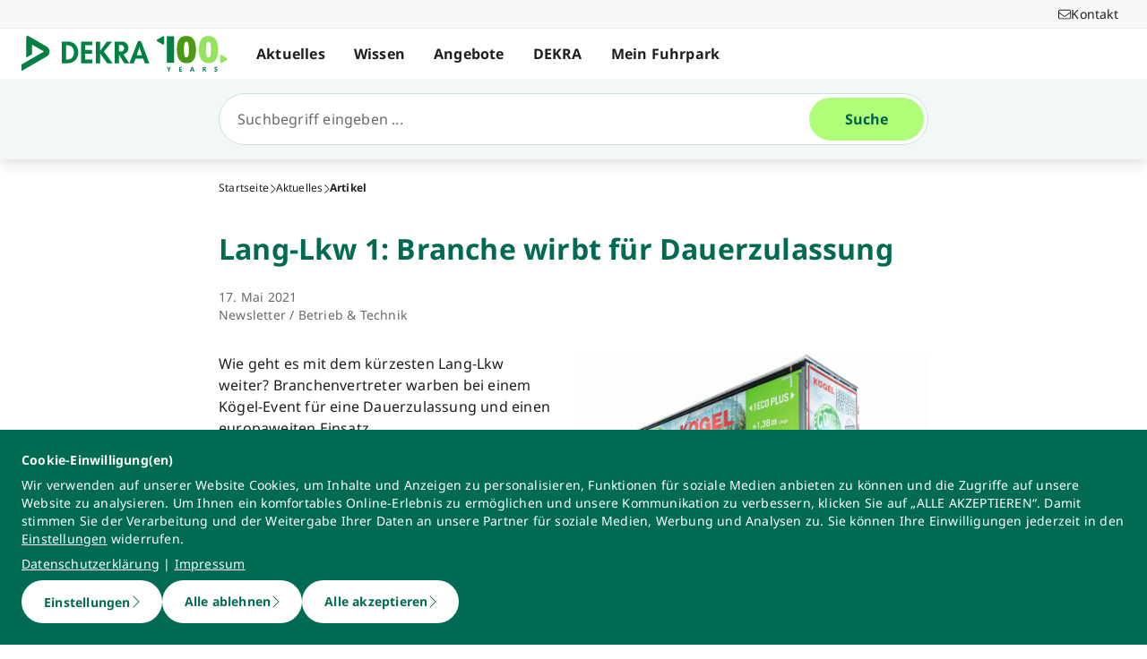

--- FILE ---
content_type: text/html; charset=utf-8
request_url: https://www.dekra.net/de/lang-lkw-1-branche-wirbt-fuer-dauerzulassung/
body_size: 44647
content:
<!doctype html>
<html data-n-head-ssr lang="de" data-n-head="%7B%22lang%22:%7B%22ssr%22:%22de%22%7D%7D">
  <head >
    <meta data-n-head="ssr" charset="utf-8"><meta data-n-head="ssr" name="viewport" content="width=device-width, initial-scale=1"><meta data-n-head="ssr" name="format-detection" content="telephone=no"><meta data-n-head="ssr" name="referrer" content="strict-origin-when-cross-origin"><meta data-n-head="ssr" name="description" content="Wie geht es mit dem kürzesten Lang-Lkw weiter? "><meta data-n-head="ssr" name="search_text" content="Wie geht es mit dem kürzesten Lang-Lkw weiter? "><meta data-n-head="ssr" name="search_headline" content="Lang-Lkw 1: Branche wirbt für Dauerzulassung"><meta data-n-head="ssr" name="robots" content="index, follow"><meta data-n-head="ssr" property="og:url" content="https://www.dekra.net/de/lang-lkw-1-branche-wirbt-fuer-dauerzulassung/"><meta data-n-head="ssr" property="og:type" content="website"><meta data-n-head="ssr" name="type" content="page"><meta data-n-head="ssr" name="type" content="article"><meta data-n-head="ssr" name="teaser_headline" content="Lang-Lkw 1: Branche wirbt für Dauerzulassung"><meta data-n-head="ssr" name="teaser_text" content="Wie geht es mit dem kürzesten Lang-Lkw weiter? "><meta data-n-head="ssr" name="teaser_image_retina" content="https://dekraprod-media.e-spirit.cloud/be8af12b-394b-445a-99b0-8730683915de/media/koegel-lang-lkw-koegel_1920x1080.webp"><meta data-n-head="ssr" name="teaser_image_big" content="https://dekraprod-media.e-spirit.cloud/be8af12b-394b-445a-99b0-8730683915de/media/koegel-lang-lkw-koegel_870x490.webp"><meta data-n-head="ssr" name="teaser_image_medium" content="https://dekraprod-media.e-spirit.cloud/be8af12b-394b-445a-99b0-8730683915de/media/koegel-lang-lkw-koegel_600x340.webp"><meta data-n-head="ssr" name="teaser_image_small" content="https://dekraprod-media.e-spirit.cloud/be8af12b-394b-445a-99b0-8730683915de/media/koegel-lang-lkw-koegel_320x400.webp"><meta data-n-head="ssr" name="teaser_image_alt_text" content="Kögel Langzug"><meta data-n-head="ssr" name="display_date" content="17. Mai 2021"><meta data-n-head="ssr" name="date_from" content="17. Mai 2021"><meta data-n-head="ssr" name="tag" content="c3a47b93-fc64-49d4-a571-f82a316095d3||Newsletter"><meta data-n-head="ssr" name="tag_id" content="c3a47b93-fc64-49d4-a571-f82a316095d3"><meta data-n-head="ssr" name="tag" content="525813f0-bd30-4810-8da7-dd03ba5fe4e8||Betrieb &amp; Technik"><meta data-n-head="ssr" name="tag_id" content="525813f0-bd30-4810-8da7-dd03ba5fe4e8"><title>Lang-Lkw 1: Branche wirbt für Dauerzulassung</title><link data-n-head="ssr" rel="icon" type="image/x-icon" href="/favicon.ico"><script data-n-head="ssr" src="/assets/js/fakeQuery.js" defer></script><link rel="preload" href="/_nuxt/1f90754.js" as="script"><link rel="preload" href="/_nuxt/504f6dc.js" as="script"><link rel="preload" href="/_nuxt/f8320cf.js" as="script"><link rel="preload" href="/_nuxt/cf5365b.js" as="script"><link rel="preload" href="/_nuxt/675a154.js" as="script"><link rel="preload" href="/_nuxt/bd2bd71.js" as="script"><link rel="preload" href="/_nuxt/583cf0e.js" as="script"><link rel="preload" href="/_nuxt/650bb32.js" as="script"><link rel="preload" href="/_nuxt/a57708b.js" as="script"><link rel="preload" href="/_nuxt/bd70d93.js" as="script"><link rel="preload" href="/_nuxt/eb47a64.js" as="script"><link rel="preload" href="/_nuxt/4f1ab54.js" as="script"><link rel="preload" href="/_nuxt/3bf0db9.js" as="script"><link rel="preload" href="/_nuxt/4997436.js" as="script"><link rel="preload" href="/_nuxt/4b8d890.js" as="script"><link rel="preload" href="/_nuxt/0c122a2.js" as="script"><link rel="preload" href="/_nuxt/ff7667a.js" as="script"><link rel="preload" href="/_nuxt/02f90e2.js" as="script"><style data-vue-ssr-id="398017d2:0 3a74f22e:0 1092cdc8:0 8ab54dd4:0 138f5b7e:0 734d8a41:0 1849cec2:0 27d4ed22:0 fb7f9c1e:0 0dfc03c0:0 a27a0fc8:0 197298b8:0 eaa074ee:0 a271c746:0 c719b950:0 4c4cd58f:0 171e29b6:0 16bc08b2:0 684fea07:0 1a87affa:0 78ca02b8:0 25a8e7d8:0">/*! normalize.css v8.0.1 | MIT License | github.com/necolas/normalize.css */html{line-height:1.15;-webkit-text-size-adjust:100%}body{margin:0}main{display:block}h1{font-size:2em;margin:.67em 0}hr{box-sizing:content-box;height:0;overflow:visible}pre{font-family:monospace,monospace;font-size:1em}a{background-color:transparent}abbr[title]{border-bottom:none;-webkit-text-decoration:underline;-webkit-text-decoration:underline dotted;text-decoration:underline;text-decoration:underline dotted}b,strong{font-weight:bolder}code,kbd,samp{font-family:monospace,monospace;font-size:1em}small{font-size:80%}sub,sup{font-size:75%;line-height:0;position:relative;vertical-align:baseline}sub{bottom:-.25em}sup{top:-.5em}img{border-style:none}button,input,optgroup,select,textarea{font-family:inherit;font-size:100%;line-height:1.15;margin:0}button,input{overflow:visible}button,select{text-transform:none}[type=button],[type=reset],button{-webkit-appearance:button}[type=button]::-moz-focus-inner,[type=reset]::-moz-focus-inner,button::-moz-focus-inner{border-style:none;padding:0}[type=button]:-moz-focusring,[type=reset]:-moz-focusring,button:-moz-focusring{outline:1px dotted ButtonText}fieldset{padding:.35em .75em .625em}legend{box-sizing:border-box;color:inherit;display:table;max-width:100%;padding:0;white-space:normal}progress{vertical-align:baseline}textarea{overflow:auto}[type=number]::-webkit-inner-spin-button,[type=number]::-webkit-outer-spin-button{height:auto}details{display:block}summary{display:list-item}template{display:none}blockquote,dd,dl,figure,h1,h2,h3,h4,h5,h6,hr,p,pre{margin:0}button{background-color:transparent;background-image:none}button:focus{outline:1px dotted;outline:5px auto -webkit-focus-ring-color}fieldset,ol,ul{margin:0;padding:0}ol,ul{list-style:none}html{font-family:system-ui,-apple-system,Segoe UI,Roboto,Ubuntu,Cantarell,Noto Sans,sans-serif,BlinkMacSystemFont,Helvetica Neue,Arial,Apple Color Emoji,Segoe UI Emoji,Segoe UI Symbol,Noto Color Emoji;line-height:1.5}*,:after,:before{border:0 solid #e2e8f0;box-sizing:border-box}hr{border-top-width:1px}img{border-style:solid}textarea{resize:vertical}input::-moz-placeholder,textarea::-moz-placeholder{color:#a0aec0}input::placeholder,textarea::placeholder{color:#a0aec0}[role=button],button{cursor:pointer}table{border-collapse:collapse}h1,h2,h3,h4,h5,h6{font-size:inherit;font-weight:inherit}a{color:inherit;text-decoration:inherit}button,input,optgroup,select,textarea{color:inherit;line-height:inherit;padding:0}code,kbd,pre,samp{font-family:Menlo,Monaco,Consolas,Liberation Mono,Courier New,monospace}audio,canvas,embed,iframe,img,object,svg,video{display:block;vertical-align:middle}img,video{height:auto;max-width:100%}.pl-container{width:100%}@media (min-width:640px){.pl-container{max-width:640px}}@media (min-width:768px){.pl-container{max-width:768px}}@media (min-width:1024px){.pl-container{max-width:1024px}}@media (min-width:1280px){.pl-container{max-width:1280px}}.pl-space-x-2>:not(template)~:not(template){--space-x-reverse:0;margin-left:.5rem;margin-left:calc(.5rem*(1 - var(--space-x-reverse)));margin-right:0;margin-right:calc(.5rem*var(--space-x-reverse))}.pl-space-x-4>:not(template)~:not(template){--space-x-reverse:0;margin-left:1rem;margin-left:calc(1rem*(1 - var(--space-x-reverse)));margin-right:0;margin-right:calc(1rem*var(--space-x-reverse))}.pl-bg-white{--bg-opacity:1;background-color:#fff;background-color:rgba(255,255,255,var(--bg-opacity))}.pl-bg-gray-100{--bg-opacity:1;background-color:#f7fafc;background-color:rgba(247,250,252,var(--bg-opacity))}.pl-bg-gray-200{--bg-opacity:1;background-color:#edf2f7;background-color:rgba(237,242,247,var(--bg-opacity))}.pl-bg-gray-300{--bg-opacity:1;background-color:#e2e8f0;background-color:rgba(226,232,240,var(--bg-opacity))}.pl-bg-gray-600{--bg-opacity:1;background-color:#718096;background-color:rgba(113,128,150,var(--bg-opacity))}.pl-bg-gray-800{--bg-opacity:1;background-color:#2d3748;background-color:rgba(45,55,72,var(--bg-opacity))}.pl-bg-red-200{--bg-opacity:1;background-color:#fed7d7;background-color:rgba(254,215,215,var(--bg-opacity))}.pl-bg-blue-200{--bg-opacity:1;background-color:#bee3f8;background-color:rgba(190,227,248,var(--bg-opacity))}.pl-bg-blue-500{--bg-opacity:1;background-color:#4299e1;background-color:rgba(66,153,225,var(--bg-opacity))}.hover\:pl-bg-gray-200:hover{--bg-opacity:1;background-color:#edf2f7;background-color:rgba(237,242,247,var(--bg-opacity))}.hover\:pl-bg-blue-100:hover{--bg-opacity:1;background-color:#ebf8ff;background-color:rgba(235,248,255,var(--bg-opacity))}.pl-bg-opacity-50{--bg-opacity:0.5}.pl-border-transparent{border-color:transparent}.pl-border-gray-300{--border-opacity:1;border-color:#e2e8f0;border-color:rgba(226,232,240,var(--border-opacity))}.pl-border-gray-600{--border-opacity:1;border-color:#718096;border-color:rgba(113,128,150,var(--border-opacity))}.pl-border-red-400{--border-opacity:1;border-color:#fc8181;border-color:rgba(252,129,129,var(--border-opacity))}.pl-border-blue-400{--border-opacity:1;border-color:#63b3ed;border-color:rgba(99,179,237,var(--border-opacity))}.hover\:pl-border-green-600:hover{--border-opacity:1;border-color:#38a169;border-color:rgba(56,161,105,var(--border-opacity))}.focus\:pl-border-indigo-500:focus{--border-opacity:1;border-color:#667eea;border-color:rgba(102,126,234,var(--border-opacity))}.pl-rounded-md{border-radius:.375rem}.pl-rounded-lg{border-radius:.5rem}.pl-rounded-full{border-radius:9999px}.pl-rounded-t-md{border-top-left-radius:.375rem;border-top-right-radius:.375rem}.pl-border{border-width:1px}.pl-border-b{border-bottom-width:1px}.pl-cursor-default{cursor:default}.pl-cursor-pointer{cursor:pointer}.pl-block{display:block}.pl-inline-block{display:inline-block}.pl-flex{display:flex}.pl-inline-flex{display:inline-flex}.pl-hidden{display:none}.pl-flex-col{flex-direction:column}.pl-items-start{align-items:flex-start}.pl-items-center{align-items:center}.pl-justify-start{justify-content:flex-start}.pl-justify-center{justify-content:center}.pl-flex-1{flex:1 1 0%}.pl-flex-grow{flex-grow:1}.pl-flex-shrink-0{flex-shrink:0}.pl-font-sans{font-family:system-ui,-apple-system,Segoe UI,Roboto,Ubuntu,Cantarell,Noto Sans,sans-serif,BlinkMacSystemFont,Helvetica Neue,Arial,Apple Color Emoji,Segoe UI Emoji,Segoe UI Symbol,Noto Color Emoji}.pl-font-normal{font-weight:400}.pl-font-medium{font-weight:500}.pl-font-bold{font-weight:700}.pl-h-5{height:1.25rem}.pl-h-6{height:1.5rem}.pl-h-10{height:2.5rem}.pl-h-full{height:100%}.pl-h-screen{height:100vh}.pl-text-xs{font-size:.75rem}.pl-text-sm{font-size:.875rem}.pl-text-base{font-size:1rem}.pl-text-lg{font-size:1.125rem}.pl-mx-1{margin-left:.25rem;margin-right:.25rem}.pl-my-2{margin-bottom:.5rem;margin-top:.5rem}.pl-my-10{margin-bottom:2.5rem;margin-top:2.5rem}.pl-mx-auto{margin-left:auto;margin-right:auto}.pl-mt-1{margin-top:.25rem}.pl-ml-1{margin-left:.25rem}.pl-mt-2{margin-top:.5rem}.pl-ml-3{margin-left:.75rem}.pl-mt-4{margin-top:1rem}.pl-ml-4{margin-left:1rem}.pl-mb-5{margin-bottom:1.25rem}.pl-max-h-full{max-height:100%}.focus\:pl-outline-none:focus{outline:2px solid transparent;outline-offset:2px}.pl-overflow-auto{overflow:auto}.pl-overflow-hidden{overflow:hidden}.pl-overflow-x-auto{overflow-x:auto}.pl-p-4{padding:1rem}.pl-p-5{padding:1.25rem}.pl-py-1{padding-bottom:.25rem;padding-top:.25rem}.pl-py-2{padding-bottom:.5rem;padding-top:.5rem}.pl-px-2{padding-left:.5rem;padding-right:.5rem}.pl-py-3{padding-bottom:.75rem;padding-top:.75rem}.pl-px-4{padding-left:1rem;padding-right:1rem}.pl-py-10{padding-bottom:2.5rem;padding-top:2.5rem}.pl-pl-1{padding-left:.25rem}.pl-pr-2{padding-right:.5rem}.pl-pl-3{padding-left:.75rem}.pl-pr-4{padding-right:1rem}.pl-pr-10{padding-right:2.5rem}.pl-pointer-events-none{pointer-events:none}.pl-pointer-events-auto{pointer-events:auto}.pl-fixed{position:fixed}.pl-absolute{position:absolute}.pl-relative{position:relative}.pl-inset-y-0{bottom:0;top:0}.pl-top-0{top:0}.pl-right-0{right:0}.pl-left-0{left:0}.pl-shadow-sm{box-shadow:0 1px 2px 0 rgba(0,0,0,.05)}.pl-shadow-md{box-shadow:0 4px 6px -1px rgba(0,0,0,.1),0 2px 4px -1px rgba(0,0,0,.06)}.pl-shadow-lg{box-shadow:0 10px 15px -3px rgba(0,0,0,.1),0 4px 6px -2px rgba(0,0,0,.05)}.pl-text-left{text-align:left}.pl-text-right{text-align:right}.pl-text-gray-100{--text-opacity:1;color:#f7fafc;color:rgba(247,250,252,var(--text-opacity))}.pl-text-gray-400{--text-opacity:1;color:#cbd5e0;color:rgba(203,213,224,var(--text-opacity))}.pl-text-gray-700{--text-opacity:1;color:#4a5568;color:rgba(74,85,104,var(--text-opacity))}.pl-text-gray-900{--text-opacity:1;color:#1a202c;color:rgba(26,32,44,var(--text-opacity))}.pl-text-red-900{--text-opacity:1;color:#742a2a;color:rgba(116,42,42,var(--text-opacity))}.pl-text-blue-600{--text-opacity:1;color:#3182ce;color:rgba(49,130,206,var(--text-opacity))}.pl-text-blue-900{--text-opacity:1;color:#2a4365;color:rgba(42,67,101,var(--text-opacity))}.hover\:pl-text-gray-700:hover{--text-opacity:1;color:#4a5568;color:rgba(74,85,104,var(--text-opacity))}.hover\:pl-underline:hover,.pl-underline{-webkit-text-decoration:underline;text-decoration:underline}.pl-select-none{-webkit-user-select:none;-moz-user-select:none;user-select:none}.pl-truncate{overflow:hidden;text-overflow:ellipsis;white-space:nowrap}.pl-w-5{width:1.25rem}.pl-w-6{width:1.5rem}.pl-w-10{width:2.5rem}.pl-w-full{width:100%}.pl-z-0{z-index:0}.pl-z-50{z-index:50}.pl-z-info{z-index:99999}.pl-transform{--transform-translate-x:0;--transform-translate-y:0;--transform-rotate:0;--transform-skew-x:0;--transform-skew-y:0;--transform-scale-x:1;--transform-scale-y:1;transform:translateX(0) translateY(0) rotate(0) skewX(0) skewY(0) scaleX(1) scaleY(1);transform:translateX(var(--transform-translate-x)) translateY(var(--transform-translate-y)) rotate(var(--transform-rotate)) skewX(var(--transform-skew-x)) skewY(var(--transform-skew-y)) scaleX(var(--transform-scale-x)) scaleY(var(--transform-scale-y))}.pl-transition-transform{transition-property:transform}.pl-duration-200{transition-duration:.2s}@keyframes spin{to{transform:rotate(1turn)}}@keyframes ping{75%,to{opacity:0;transform:scale(2)}}@keyframes pulse{50%{opacity:.5}}@keyframes bounce{0%,to{animation-timing-function:cubic-bezier(.8,0,1,1);transform:translateY(-25%)}50%{animation-timing-function:cubic-bezier(0,0,.2,1);transform:none}}@media (min-width:640px){.sm\:pl-block{display:block}.sm\:pl-hidden{display:none}.sm\:pl-text-sm{font-size:.875rem}}@media (min-width:768px){.md\:pl-p-6{padding:1.5rem}.md\:pl-px-6{padding-left:1.5rem;padding-right:1.5rem}}@media (min-width:1024px){.lg\:pl-p-10{padding:2.5rem}.lg\:pl-py-5{padding-bottom:1.25rem;padding-top:1.25rem}.lg\:pl-px-6{padding-left:1.5rem;padding-right:1.5rem}.lg\:pl-px-10{padding-left:2.5rem;padding-right:2.5rem}}@media (min-width:1280px){.xl\:pl-w-3\/4{width:75%}}code[class*=language-],pre[class*=language-]{background:none;color:#f8f8f2;font-family:Consolas,Monaco,Andale Mono,Ubuntu Mono,monospace;font-size:1em;text-align:left;text-shadow:0 1px rgba(0,0,0,.3);white-space:pre;word-break:normal;word-spacing:normal;word-wrap:normal;hyphens:none;line-height:1.5;-moz-tab-size:4;-o-tab-size:4;tab-size:4}pre[class*=language-]{border-radius:.3em;margin:.5em 0;overflow:auto;padding:1em}:not(pre)>code[class*=language-],pre[class*=language-]{background:#272822}:not(pre)>code[class*=language-]{border-radius:.3em;padding:.1em;white-space:normal}.token.cdata,.token.comment,.token.doctype,.token.prolog{color:#8292a2}.token.punctuation{color:#f8f8f2}.token.namespace{opacity:.7}.token.constant,.token.deleted,.token.property,.token.symbol,.token.tag{color:#f92672}.token.boolean,.token.number{color:#ae81ff}.token.attr-name,.token.builtin,.token.char,.token.inserted,.token.selector,.token.string{color:#a6e22e}.language-css .token.string,.style .token.string,.token.entity,.token.operator,.token.url,.token.variable{color:#f8f8f2}.token.atrule,.token.attr-value,.token.class-name,.token.function{color:#e6db74}.token.keyword{color:#66d9ef}.token.important,.token.regex{color:#fd971f}.token.bold,.token.important{font-weight:700}.token.italic{font-style:italic}.token.entity{cursor:help}.Code[class*=language-]{font-size:.75rem;--bg-opacity:1;background-color:#1a202c;background-color:rgba(26,32,44,var(--bg-opacity));margin-bottom:1rem;margin-top:1rem}:not(pre)>code[class*=language-].Code{padding:.25rem .5rem}.pl-add-content-container{align-items:center;color:#fff;display:flex;font-size:25px;justify-content:center;padding:32px 0}.pl-add-content-button{background-color:#3288c3;border-radius:1.5em;cursor:pointer;line-height:3em;overflow:hidden;text-align:center;transition:all .3s cubic-bezier(.4,0,.2,1);white-space:nowrap;width:3em}.pl-add-content-button:hover{background-color:#286894;border-radius:.125rem;width:10em}.pl-add-content-button svg{height:2em;margin:.5em;width:2em}.pl-add-content-button-text,.pl-add-content-button:hover svg{display:none}.pl-add-content-button:hover .pl-add-content-button-text{display:block}
@font-face{font-display:block;font-family:"Noto Sans";font-style:normal;font-weight:400;src:local("Noto Sans Regular"),local("NotoSans-Regular"),url(/_nuxt/fonts/NotoSans-Regular.9a7ce1b.woff2) format("woff2"),url(/_nuxt/fonts/NotoSans-Regular.0505760.woff) format("woff")}@font-face{font-display:block;font-family:"Noto Sans";font-style:italic;font-weight:400;src:local("Noto Sans Italic"),local("NotoSans-Italic"),url(/_nuxt/fonts/NotoSans-Italic.516f235.woff2) format("woff2"),url(/_nuxt/fonts/NotoSans-Italic.79ab268.woff) format("woff")}@font-face{font-display:block;font-family:"Noto Sans";font-style:normal;font-weight:600;src:local("Noto Sans SemiBold"),local("NotoSans-SemiBold"),url(/_nuxt/fonts/NotoSans-SemiBold.403ac3f.woff2) format("woff2"),url(/_nuxt/fonts/NotoSans-SemiBold.6a0bab4.woff) format("woff")}@font-face{font-display:block;font-family:"Noto Sans";font-style:italic;font-weight:600;src:local("Noto Sans SemiBold Italic"),local("NotoSans-SemiBoldItalic"),url(/_nuxt/fonts/NotoSans-SemiBoldItalic.8d0689b.woff2) format("woff2"),url(/_nuxt/fonts/NotoSans-SemiBoldItalic.e449751.woff) format("woff")}@font-face{font-display:block;font-family:"Noto Sans";font-style:normal;font-weight:700;src:local("Noto Sans Bold"),local("NotoSans-Bold"),url(/_nuxt/fonts/NotoSans-Bold.903d452.woff2) format("woff2"),url(/_nuxt/fonts/NotoSans-Bold.61abd3d.woff) format("woff")}@font-face{font-display:block;font-family:"Noto Sans";font-style:italic;font-weight:700;src:local("Noto Sans Bold Italic"),local("NotoSans-BoldItalic"),url(/_nuxt/fonts/NotoSans-BoldItalic.c5db33b.woff2) format("woff2"),url(/_nuxt/fonts/NotoSans-BoldItalic.6ffa229.woff) format("woff")}
:root{--tw-blur:blur(0px);--tw-brightness:brightness(1);--tw-contrast:contrast(1);--tw-grayscale:grayscale(0);--tw-hue-rotate:hue-rotate(0deg);--tw-invert:invert(0);--tw-saturate:saturate(1);--tw-sepia:sepia(0);--tw-drop-shadow:drop-shadow(0 0);--scrollbar-width:0px;--results-list-width:440px}body.no-scroll{overflow:hidden}.noTransition{transition:none!important}.list-enter-active,.list-leave-active{transition:all .3s}.list-enter{opacity:0}.list-leave-to{transition-duration:0s}*,:after,:before{--tw-border-spacing-x:0;--tw-border-spacing-y:0;--tw-translate-x:0;--tw-translate-y:0;--tw-rotate:0;--tw-skew-x:0;--tw-skew-y:0;--tw-scale-x:1;--tw-scale-y:1;--tw-pan-x: ;--tw-pan-y: ;--tw-pinch-zoom: ;--tw-scroll-snap-strictness:proximity;--tw-gradient-from-position: ;--tw-gradient-via-position: ;--tw-gradient-to-position: ;--tw-ordinal: ;--tw-slashed-zero: ;--tw-numeric-figure: ;--tw-numeric-spacing: ;--tw-numeric-fraction: ;--tw-ring-inset: ;--tw-ring-offset-width:0px;--tw-ring-offset-color:#fff;--tw-ring-color:rgba(59,130,246,.5);--tw-ring-offset-shadow:0 0 transparent;--tw-ring-shadow:0 0 transparent;--tw-shadow:0 0 transparent;--tw-shadow-colored:0 0 transparent;--tw-blur: ;--tw-brightness: ;--tw-contrast: ;--tw-grayscale: ;--tw-hue-rotate: ;--tw-invert: ;--tw-saturate: ;--tw-sepia: ;--tw-drop-shadow: ;--tw-backdrop-blur: ;--tw-backdrop-brightness: ;--tw-backdrop-contrast: ;--tw-backdrop-grayscale: ;--tw-backdrop-hue-rotate: ;--tw-backdrop-invert: ;--tw-backdrop-opacity: ;--tw-backdrop-saturate: ;--tw-backdrop-sepia: ;--tw-contain-size: ;--tw-contain-layout: ;--tw-contain-paint: ;--tw-contain-style: }::backdrop{--tw-border-spacing-x:0;--tw-border-spacing-y:0;--tw-translate-x:0;--tw-translate-y:0;--tw-rotate:0;--tw-skew-x:0;--tw-skew-y:0;--tw-scale-x:1;--tw-scale-y:1;--tw-pan-x: ;--tw-pan-y: ;--tw-pinch-zoom: ;--tw-scroll-snap-strictness:proximity;--tw-gradient-from-position: ;--tw-gradient-via-position: ;--tw-gradient-to-position: ;--tw-ordinal: ;--tw-slashed-zero: ;--tw-numeric-figure: ;--tw-numeric-spacing: ;--tw-numeric-fraction: ;--tw-ring-inset: ;--tw-ring-offset-width:0px;--tw-ring-offset-color:#fff;--tw-ring-color:rgba(59,130,246,.5);--tw-ring-offset-shadow:0 0 transparent;--tw-ring-shadow:0 0 transparent;--tw-shadow:0 0 transparent;--tw-shadow-colored:0 0 transparent;--tw-blur: ;--tw-brightness: ;--tw-contrast: ;--tw-grayscale: ;--tw-hue-rotate: ;--tw-invert: ;--tw-saturate: ;--tw-sepia: ;--tw-drop-shadow: ;--tw-backdrop-blur: ;--tw-backdrop-brightness: ;--tw-backdrop-contrast: ;--tw-backdrop-grayscale: ;--tw-backdrop-hue-rotate: ;--tw-backdrop-invert: ;--tw-backdrop-opacity: ;--tw-backdrop-saturate: ;--tw-backdrop-sepia: ;--tw-contain-size: ;--tw-contain-layout: ;--tw-contain-paint: ;--tw-contain-style: }/*! tailwindcss v3.4.18 | MIT License | https://tailwindcss.com*/*,:after,:before{border:0 solid #d2d2d2;box-sizing:border-box}:after,:before{--tw-content:""}:host,html{line-height:1.5;-webkit-text-size-adjust:100%;font-family:ui-sans-serif,system-ui,-apple-system,Segoe UI,Roboto,Ubuntu,Cantarell,Noto Sans,sans-serif,"Apple Color Emoji","Segoe UI Emoji","Segoe UI Symbol","Noto Color Emoji";font-feature-settings:normal;font-variation-settings:normal;-moz-tab-size:4;-o-tab-size:4;tab-size:4;-webkit-tap-highlight-color:transparent}body{line-height:inherit;margin:0}hr{border-top-width:1px;color:inherit;height:0}abbr:where([title]){text-decoration:underline;-webkit-text-decoration:underline dotted;text-decoration:underline dotted}h1,h2,h3,h4,h5,h6{font-size:inherit;font-weight:inherit}a{color:inherit;text-decoration:inherit}b,strong{font-weight:bolder}code,kbd,pre,samp{font-family:ui-monospace,SFMono-Regular,Menlo,Monaco,Consolas,"Liberation Mono","Courier New",monospace;font-feature-settings:normal;font-size:1em;font-variation-settings:normal}small{font-size:80%}sub,sup{font-size:75%;line-height:0;position:relative;vertical-align:baseline}sub{bottom:-.25em}sup{top:-.5em}table{border-collapse:collapse;border-color:inherit;text-indent:0}button,input,optgroup,select,textarea{color:inherit;font-family:inherit;font-feature-settings:inherit;font-size:100%;font-variation-settings:inherit;font-weight:inherit;letter-spacing:inherit;line-height:inherit;margin:0;padding:0}button,select{text-transform:none}button,input:where([type=button]),input:where([type=reset]),input:where([type=submit]){-webkit-appearance:button;background-color:transparent;background-image:none}:-moz-focusring{outline:auto}:-moz-ui-invalid{box-shadow:none}progress{vertical-align:baseline}::-webkit-inner-spin-button,::-webkit-outer-spin-button{height:auto}[type=search]{-webkit-appearance:textfield;outline-offset:-2px}::-webkit-search-decoration{-webkit-appearance:none}::-webkit-file-upload-button{-webkit-appearance:button;font:inherit}summary{display:list-item}blockquote,dd,dl,figure,h1,h2,h3,h4,h5,h6,hr,p,pre{margin:0}fieldset{margin:0}fieldset,legend{padding:0}menu,ol,ul{list-style:none;margin:0;padding:0}dialog{padding:0}textarea{resize:vertical}input::-moz-placeholder,textarea::-moz-placeholder{color:#9d9d9d;opacity:1}input::placeholder,textarea::placeholder{color:#9d9d9d;opacity:1}[role=button],button{cursor:pointer}:disabled{cursor:default}audio,canvas,embed,iframe,img,object,svg,video{display:block;vertical-align:middle}img,video{height:auto;max-width:100%}[hidden]:where(:not([hidden=until-found])){display:none}.\!container{width:100%!important}.container{width:100%}@media (min-width:0px){.\!container{max-width:0!important}.container{max-width:0}}@media (min-width:600px){.\!container{max-width:600px!important}.container{max-width:600px}}@media (min-width:900px){.\!container{max-width:900px!important}.container{max-width:900px}}@media (min-width:1284px){.\!container{max-width:1284px!important}.container{max-width:1284px}}@media (min-width:1320px){.\!container{max-width:1320px!important}.container{max-width:1320px}}@media (min-width:1920px){.\!container{max-width:1920px!important}.container{max-width:1920px}}.sr-only{height:1px;margin:-1px;overflow:hidden;padding:0;position:absolute;width:1px;clip:rect(0,0,0,0);border-width:0;white-space:nowrap}.pointer-events-none{pointer-events:none}.pointer-events-auto{pointer-events:auto}.visible{visibility:visible}.invisible{visibility:hidden}.static{position:static}.fixed{position:fixed}.absolute{position:absolute}.relative{position:relative}.sticky{position:sticky}.inset-0{bottom:0;left:0;right:0;top:0}.\!top-1\/2{top:50%!important}.-left-4{left:-1rem}.-left-5{left:-1.25rem}.-right-5{right:-1.25rem}.-top-1{top:-.25rem}.bottom-0{bottom:0}.bottom-20{bottom:5rem}.bottom-44{bottom:11rem}.bottom-8{bottom:2rem}.bottom-px{bottom:1px}.left-0{left:0}.left-1\/2{left:50%}.left-10{left:2.5rem}.left-2{left:.5rem}.left-3{left:.75rem}.left-4{left:1rem}.left-\[-174px\]{left:-174px}.left-\[90\%\]{left:90%}.left-\[calc\(100\%\+24px\)\]{left:calc(100% + 24px)}.left-full{left:100%}.right-0{right:0}.right-10{right:2.5rem}.right-2{right:.5rem}.right-3\.5{right:.875rem}.right-4{right:1rem}.right-6{right:1.5rem}.right-\[calc\(100\%\+24px\)\]{right:calc(100% + 24px)}.top-0{top:0}.top-0\.5{top:.125rem}.top-1{top:.25rem}.top-1\/2{top:50%}.top-10{top:2.5rem}.top-16{top:4rem}.top-2{top:.5rem}.top-2\.5{top:.625rem}.top-4{top:1rem}.top-5{top:1.25rem}.top-6{top:1.5rem}.top-\[67px\]{top:67px}.top-full{top:100%}.-z-10{z-index:-10}.z-0{z-index:0}.z-10{z-index:10}.z-20{z-index:20}.z-30{z-index:30}.z-40{z-index:40}.z-50{z-index:50}.z-\[49\]{z-index:49}.z-\[60\]{z-index:60}.z-\[70\]{z-index:70}.z-\[80\]{z-index:80}.col-auto{grid-column:auto}.col-span-12{grid-column:span 12/span 12}.col-span-4{grid-column:span 4/span 4}.col-span-6{grid-column:span 6/span 6}.col-span-full{grid-column:1/-1}.col-start-1{grid-column-start:1}.row-1{grid-row:1}.row-span-2{grid-row:span 2/span 2}.row-start-1{grid-row-start:1}.row-start-2{grid-row-start:2}.float-right{float:right}.float-left{float:left}.clear-left{clear:left}.\!m-0{margin:0!important}.-m-px{margin:-1px}.m-0{margin:0}.m-2{margin:.5rem}.m-auto{margin:auto}.-mx-4{margin-left:-1rem;margin-right:-1rem}.-mx-6{margin-left:-1.5rem;margin-right:-1.5rem}.mx-3{margin-left:.75rem;margin-right:.75rem}.mx-5{margin-left:1.25rem;margin-right:1.25rem}.mx-auto{margin-left:auto;margin-right:auto}.my-0{margin-bottom:0;margin-top:0}.my-0\.5{margin-bottom:.125rem;margin-top:.125rem}.my-2{margin-bottom:.5rem;margin-top:.5rem}.my-4{margin-bottom:1rem;margin-top:1rem}.my-6{margin-bottom:1.5rem;margin-top:1.5rem}.\!mb-0{margin-bottom:0!important}.\!mb-6{margin-bottom:1.5rem!important}.\!mt-0{margin-top:0!important}.\!mt-2{margin-top:.5rem!important}.\!mt-4{margin-top:1rem!important}.-mb-4{margin-bottom:-1rem}.-ml-4{margin-left:-1rem}.-ml-5{margin-left:-1.25rem}.-ml-6{margin-left:-1.5rem}.-mr-4{margin-right:-1rem}.-mr-6{margin-right:-1.5rem}.-mt-1{margin-top:-.25rem}.-mt-4{margin-top:-1rem}.-mt-6{margin-top:-1.5rem}.mb-0{margin-bottom:0}.mb-1{margin-bottom:.25rem}.mb-12{margin-bottom:3rem}.mb-2{margin-bottom:.5rem}.mb-2\.5{margin-bottom:.625rem}.mb-3{margin-bottom:.75rem}.mb-4{margin-bottom:1rem}.mb-5{margin-bottom:1.25rem}.mb-6{margin-bottom:1.5rem}.mb-\[14vw\]{margin-bottom:14vw}.ml-3\.5{margin-left:.875rem}.ml-5{margin-left:1.25rem}.ml-6{margin-left:1.5rem}.ml-7{margin-left:1.75rem}.ml-\[10px\]{margin-left:10px}.ml-auto{margin-left:auto}.mr-1{margin-right:.25rem}.mr-2{margin-right:.5rem}.mr-3\.5{margin-right:.875rem}.mr-4{margin-right:1rem}.mr-6{margin-right:1.5rem}.mr-8{margin-right:2rem}.mt-0{margin-top:0}.mt-0\.5{margin-top:.125rem}.mt-10{margin-top:2.5rem}.mt-12{margin-top:3rem}.mt-2{margin-top:.5rem}.mt-24{margin-top:6rem}.mt-3{margin-top:.75rem}.mt-4{margin-top:1rem}.mt-5{margin-top:1.25rem}.mt-6{margin-top:1.5rem}.mt-8{margin-top:2rem}.mt-9{margin-top:2.25rem}.mt-\[2px\]{margin-top:2px}.mt-auto{margin-top:auto}.mt-px{margin-top:1px}.box-content{box-sizing:content-box}.block{display:block}.inline-block{display:inline-block}.\!inline{display:inline!important}.inline{display:inline}.\!flex{display:flex!important}.flex{display:flex}.inline-flex{display:inline-flex}.table{display:table}.grid{display:grid}.contents{display:contents}.\!hidden{display:none!important}.hidden{display:none}.aspect-3\/4{aspect-ratio:3/4}.aspect-4\/3{aspect-ratio:4/3}.aspect-9\/16{aspect-ratio:9/16}.aspect-\[6\/5\]{aspect-ratio:6/5}.aspect-square{aspect-ratio:1/1}.aspect-video{aspect-ratio:16/9}.\!h-auto{height:auto!important}.\!h-full{height:100%!important}.h-0{height:0}.h-1{height:.25rem}.h-1\.5{height:.375rem}.h-10{height:2.5rem}.h-12{height:3rem}.h-14{height:3.5rem}.h-16{height:4rem}.h-3{height:.75rem}.h-4{height:1rem}.h-5{height:1.25rem}.h-6{height:1.5rem}.h-64{height:16rem}.h-7{height:1.75rem}.h-8{height:2rem}.h-80{height:20rem}.h-\[105px\]{height:105px}.h-\[130px\]{height:130px}.h-\[14px\]{height:14px}.h-\[250px\]{height:250px}.h-\[26px\]{height:26px}.h-\[3\.875rem\]{height:3.875rem}.h-\[30px\]{height:30px}.h-\[373px\]{height:373px}.h-\[48px\]{height:48px}.h-\[54px\]{height:54px}.h-\[560px\]{height:560px}.h-\[584px\]{height:584px}.h-\[62px\]{height:62px}.h-\[67px\]{height:67px}.h-\[90\%\]{height:90%}.h-\[calc\(100vh-120px\)\]{height:calc(100vh - 120px)}.h-\[inherit\]{height:inherit}.h-\[var\(--unit-100vh\)\]{height:var(--unit-100vh)}.h-auto{height:auto}.h-fit{height:-moz-fit-content;height:fit-content}.h-full{height:100%}.h-px{height:1px}.h-screen{height:100vh;height:100dvh}.max-h-0{max-height:0}.max-h-20{max-height:5rem}.max-h-60{max-height:15rem}.max-h-\[320px\]{max-height:320px}.max-h-\[40\%\]{max-height:40%}.max-h-\[400px\]{max-height:400px}.max-h-\[77vh\]{max-height:77vh}.max-h-full{max-height:100%}.max-h-min{max-height:-moz-min-content;max-height:min-content}.max-h-screen{max-height:100vh}.min-h-12{min-height:3rem}.min-h-20{min-height:5rem}.min-h-\[20px\]{min-height:20px}.min-h-\[240px\]{min-height:240px}.min-h-\[264px\]{min-height:264px}.min-h-\[32px\]{min-height:32px}.min-h-\[48px\]{min-height:48px}.min-h-\[50vh\]{min-height:50vh}.min-h-\[590px\]{min-height:590px}.min-h-screen{min-height:100vh}.\!w-auto{width:auto!important}.\!w-full{width:100%!important}.\!w-max{width:-moz-max-content!important;width:max-content!important}.w-1\/2{width:50%}.w-1\/4{width:25%}.w-12{width:3rem}.w-28{width:7rem}.w-3{width:.75rem}.w-36{width:9rem}.w-4{width:1rem}.w-48{width:12rem}.w-5{width:1.25rem}.w-8{width:2rem}.w-9{width:2.25rem}.w-\[128px\]{width:128px}.w-\[135px\]{width:135px}.w-\[14px\]{width:14px}.w-\[240px\]{width:240px}.w-\[26px\]{width:26px}.w-\[300\%\]{width:300%}.w-\[37\.5rem\]{width:37.5rem}.w-\[48px\]{width:48px}.w-\[60\%\]{width:60%}.w-\[76px\]{width:76px}.w-\[80\%\]{width:80%}.w-\[88px\]{width:88px}.w-\[90\%\]{width:90%}.w-\[95\%\]{width:95%}.w-\[calc\(100\%_-_161px\)\]{width:calc(100% - 161px)}.w-\[calc\(100\%_-_var\(--scrollbar-width\)\)\]{width:100%;width:calc(100% - var(--scrollbar-width))}.w-auto{width:auto}.w-fit{width:-moz-fit-content;width:fit-content}.w-full{width:100%}.w-max{width:-moz-max-content;width:max-content}.w-screen{width:100vw}.min-w-0{min-width:0}.min-w-12{min-width:3rem}.min-w-32{min-width:8rem}.min-w-36{min-width:9rem}.min-w-4{min-width:1rem}.min-w-\[140px\]{min-width:140px}.min-w-\[15\.5rem\]{min-width:15.5rem}.min-w-full{min-width:100%}.min-w-min{min-width:-moz-min-content;min-width:min-content}.max-w-28{max-width:7rem}.max-w-60{max-width:15rem}.max-w-\[1271px\]{max-width:1271px}.max-w-\[1320px\]{max-width:1320px}.max-w-\[1920px\]{max-width:1920px}.max-w-\[200px\]{max-width:200px}.max-w-\[272px\]{max-width:272px}.max-w-\[50\%\]{max-width:50%}.max-w-\[52\%\]{max-width:52%}.max-w-\[52\.5rem\]{max-width:52.5rem}.max-w-\[68px\]{max-width:68px}.max-w-\[75\%\]{max-width:75%}.max-w-\[82\.5rem\]{max-width:82.5rem}.max-w-\[840px\]{max-width:840px}.max-w-\[944px\]{max-width:944px}.max-w-fit{max-width:-moz-fit-content;max-width:fit-content}.max-w-full{max-width:100%}.max-w-max{max-width:-moz-max-content;max-width:max-content}.max-w-sm{max-width:24rem}.max-w-xs{max-width:20rem}.flex-1{flex:1 1 0%}.flex-\[1_0_160px\]{flex:1 0 160px}.flex-\[1_0_calc\(100\%-48px\)\]{flex:1 0 calc(100% - 48px)}.flex-auto{flex:1 1 auto}.flex-none{flex:none}.flex-shrink{flex-shrink:1}.flex-shrink-0,.shrink-0{flex-shrink:0}.flex-grow{flex-grow:1}.flex-grow-0{flex-grow:0}.grow{flex-grow:1}.grow-0{flex-grow:0}.basis-0{flex-basis:0px}.basis-1\/3{flex-basis:33.333333%}.basis-2\/3{flex-basis:66.666667%}.basis-52{flex-basis:13rem}.basis-full{flex-basis:100%}.origin-right{transform-origin:right}.origin-top{transform-origin:top}.\!translate-y-\[-93px\]{--tw-translate-y:-93px!important;transform:translate(var(--tw-translate-x),-93px) rotate(var(--tw-rotate)) skewX(var(--tw-skew-x)) skewY(var(--tw-skew-y)) scaleX(var(--tw-scale-x)) scaleY(var(--tw-scale-y))!important;transform:translate(var(--tw-translate-x),var(--tw-translate-y)) rotate(var(--tw-rotate)) skewX(var(--tw-skew-x)) skewY(var(--tw-skew-y)) scaleX(var(--tw-scale-x)) scaleY(var(--tw-scale-y))!important}.-translate-x-1\/2{--tw-translate-x:-50%;transform:translate(-50%,var(--tw-translate-y)) rotate(var(--tw-rotate)) skewX(var(--tw-skew-x)) skewY(var(--tw-skew-y)) scaleX(var(--tw-scale-x)) scaleY(var(--tw-scale-y));transform:translate(var(--tw-translate-x),var(--tw-translate-y)) rotate(var(--tw-rotate)) skewX(var(--tw-skew-x)) skewY(var(--tw-skew-y)) scaleX(var(--tw-scale-x)) scaleY(var(--tw-scale-y))}.-translate-x-\[250px\]{--tw-translate-x:-250px;transform:translate(-250px,var(--tw-translate-y)) rotate(var(--tw-rotate)) skewX(var(--tw-skew-x)) skewY(var(--tw-skew-y)) scaleX(var(--tw-scale-x)) scaleY(var(--tw-scale-y));transform:translate(var(--tw-translate-x),var(--tw-translate-y)) rotate(var(--tw-rotate)) skewX(var(--tw-skew-x)) skewY(var(--tw-skew-y)) scaleX(var(--tw-scale-x)) scaleY(var(--tw-scale-y))}.-translate-x-\[68\%\]{--tw-translate-x:-68%;transform:translate(-68%,var(--tw-translate-y)) rotate(var(--tw-rotate)) skewX(var(--tw-skew-x)) skewY(var(--tw-skew-y)) scaleX(var(--tw-scale-x)) scaleY(var(--tw-scale-y));transform:translate(var(--tw-translate-x),var(--tw-translate-y)) rotate(var(--tw-rotate)) skewX(var(--tw-skew-x)) skewY(var(--tw-skew-y)) scaleX(var(--tw-scale-x)) scaleY(var(--tw-scale-y))}.-translate-x-full{--tw-translate-x:-100%;transform:translate(-100%,var(--tw-translate-y)) rotate(var(--tw-rotate)) skewX(var(--tw-skew-x)) skewY(var(--tw-skew-y)) scaleX(var(--tw-scale-x)) scaleY(var(--tw-scale-y));transform:translate(var(--tw-translate-x),var(--tw-translate-y)) rotate(var(--tw-rotate)) skewX(var(--tw-skew-x)) skewY(var(--tw-skew-y)) scaleX(var(--tw-scale-x)) scaleY(var(--tw-scale-y))}.-translate-y-1\/2{--tw-translate-y:-50%;transform:translate(var(--tw-translate-x),-50%) rotate(var(--tw-rotate)) skewX(var(--tw-skew-x)) skewY(var(--tw-skew-y)) scaleX(var(--tw-scale-x)) scaleY(var(--tw-scale-y));transform:translate(var(--tw-translate-x),var(--tw-translate-y)) rotate(var(--tw-rotate)) skewX(var(--tw-skew-x)) skewY(var(--tw-skew-y)) scaleX(var(--tw-scale-x)) scaleY(var(--tw-scale-y))}.-translate-y-\[120px\]{--tw-translate-y:-120px;transform:translate(var(--tw-translate-x),-120px) rotate(var(--tw-rotate)) skewX(var(--tw-skew-x)) skewY(var(--tw-skew-y)) scaleX(var(--tw-scale-x)) scaleY(var(--tw-scale-y));transform:translate(var(--tw-translate-x),var(--tw-translate-y)) rotate(var(--tw-rotate)) skewX(var(--tw-skew-x)) skewY(var(--tw-skew-y)) scaleX(var(--tw-scale-x)) scaleY(var(--tw-scale-y))}.-translate-y-\[12px\]{--tw-translate-y:-12px;transform:translate(var(--tw-translate-x),-12px) rotate(var(--tw-rotate)) skewX(var(--tw-skew-x)) skewY(var(--tw-skew-y)) scaleX(var(--tw-scale-x)) scaleY(var(--tw-scale-y));transform:translate(var(--tw-translate-x),var(--tw-translate-y)) rotate(var(--tw-rotate)) skewX(var(--tw-skew-x)) skewY(var(--tw-skew-y)) scaleX(var(--tw-scale-x)) scaleY(var(--tw-scale-y))}.-translate-y-\[69\%\]{--tw-translate-y:-69%;transform:translate(var(--tw-translate-x),-69%) rotate(var(--tw-rotate)) skewX(var(--tw-skew-x)) skewY(var(--tw-skew-y)) scaleX(var(--tw-scale-x)) scaleY(var(--tw-scale-y));transform:translate(var(--tw-translate-x),var(--tw-translate-y)) rotate(var(--tw-rotate)) skewX(var(--tw-skew-x)) skewY(var(--tw-skew-y)) scaleX(var(--tw-scale-x)) scaleY(var(--tw-scale-y))}.-translate-y-full{--tw-translate-y:-100%;transform:translate(var(--tw-translate-x),-100%) rotate(var(--tw-rotate)) skewX(var(--tw-skew-x)) skewY(var(--tw-skew-y)) scaleX(var(--tw-scale-x)) scaleY(var(--tw-scale-y));transform:translate(var(--tw-translate-x),var(--tw-translate-y)) rotate(var(--tw-rotate)) skewX(var(--tw-skew-x)) skewY(var(--tw-skew-y)) scaleX(var(--tw-scale-x)) scaleY(var(--tw-scale-y))}.translate-x-0{--tw-translate-x:0px;transform:translateY(var(--tw-translate-y)) rotate(var(--tw-rotate)) skewX(var(--tw-skew-x)) skewY(var(--tw-skew-y)) scaleX(var(--tw-scale-x)) scaleY(var(--tw-scale-y));transform:translate(var(--tw-translate-x),var(--tw-translate-y)) rotate(var(--tw-rotate)) skewX(var(--tw-skew-x)) skewY(var(--tw-skew-y)) scaleX(var(--tw-scale-x)) scaleY(var(--tw-scale-y))}.translate-x-\[-174px\]{--tw-translate-x:-174px;transform:translate(-174px,var(--tw-translate-y)) rotate(var(--tw-rotate)) skewX(var(--tw-skew-x)) skewY(var(--tw-skew-y)) scaleX(var(--tw-scale-x)) scaleY(var(--tw-scale-y));transform:translate(var(--tw-translate-x),var(--tw-translate-y)) rotate(var(--tw-rotate)) skewX(var(--tw-skew-x)) skewY(var(--tw-skew-y)) scaleX(var(--tw-scale-x)) scaleY(var(--tw-scale-y))}.translate-x-full{--tw-translate-x:100%;transform:translate(100%,var(--tw-translate-y)) rotate(var(--tw-rotate)) skewX(var(--tw-skew-x)) skewY(var(--tw-skew-y)) scaleX(var(--tw-scale-x)) scaleY(var(--tw-scale-y));transform:translate(var(--tw-translate-x),var(--tw-translate-y)) rotate(var(--tw-rotate)) skewX(var(--tw-skew-x)) skewY(var(--tw-skew-y)) scaleX(var(--tw-scale-x)) scaleY(var(--tw-scale-y))}.translate-y-0{--tw-translate-y:0px;transform:translate(var(--tw-translate-x)) rotate(var(--tw-rotate)) skewX(var(--tw-skew-x)) skewY(var(--tw-skew-y)) scaleX(var(--tw-scale-x)) scaleY(var(--tw-scale-y));transform:translate(var(--tw-translate-x),var(--tw-translate-y)) rotate(var(--tw-rotate)) skewX(var(--tw-skew-x)) skewY(var(--tw-skew-y)) scaleX(var(--tw-scale-x)) scaleY(var(--tw-scale-y))}.translate-y-\[-0\.075em\]{--tw-translate-y:-0.075em;transform:translate(var(--tw-translate-x),-.075em) rotate(var(--tw-rotate)) skewX(var(--tw-skew-x)) skewY(var(--tw-skew-y)) scaleX(var(--tw-scale-x)) scaleY(var(--tw-scale-y));transform:translate(var(--tw-translate-x),var(--tw-translate-y)) rotate(var(--tw-rotate)) skewX(var(--tw-skew-x)) skewY(var(--tw-skew-y)) scaleX(var(--tw-scale-x)) scaleY(var(--tw-scale-y))}.translate-y-full{--tw-translate-y:100%;transform:translate(var(--tw-translate-x),100%) rotate(var(--tw-rotate)) skewX(var(--tw-skew-x)) skewY(var(--tw-skew-y)) scaleX(var(--tw-scale-x)) scaleY(var(--tw-scale-y));transform:translate(var(--tw-translate-x),var(--tw-translate-y)) rotate(var(--tw-rotate)) skewX(var(--tw-skew-x)) skewY(var(--tw-skew-y)) scaleX(var(--tw-scale-x)) scaleY(var(--tw-scale-y))}.-rotate-180{--tw-rotate:-180deg;transform:translate(var(--tw-translate-x),var(--tw-translate-y)) rotate(-180deg) skewX(var(--tw-skew-x)) skewY(var(--tw-skew-y)) scaleX(var(--tw-scale-x)) scaleY(var(--tw-scale-y));transform:translate(var(--tw-translate-x),var(--tw-translate-y)) rotate(var(--tw-rotate)) skewX(var(--tw-skew-x)) skewY(var(--tw-skew-y)) scaleX(var(--tw-scale-x)) scaleY(var(--tw-scale-y))}.rotate-180{--tw-rotate:180deg;transform:translate(var(--tw-translate-x),var(--tw-translate-y)) rotate(180deg) skewX(var(--tw-skew-x)) skewY(var(--tw-skew-y)) scaleX(var(--tw-scale-x)) scaleY(var(--tw-scale-y));transform:translate(var(--tw-translate-x),var(--tw-translate-y)) rotate(var(--tw-rotate)) skewX(var(--tw-skew-x)) skewY(var(--tw-skew-y)) scaleX(var(--tw-scale-x)) scaleY(var(--tw-scale-y))}.scale-0{--tw-scale-x:0;--tw-scale-y:0;transform:translate(var(--tw-translate-x),var(--tw-translate-y)) rotate(var(--tw-rotate)) skewX(var(--tw-skew-x)) skewY(var(--tw-skew-y)) scaleX(0) scaleY(0);transform:translate(var(--tw-translate-x),var(--tw-translate-y)) rotate(var(--tw-rotate)) skewX(var(--tw-skew-x)) skewY(var(--tw-skew-y)) scaleX(var(--tw-scale-x)) scaleY(var(--tw-scale-y))}.scale-100{--tw-scale-x:1;--tw-scale-y:1;transform:translate(var(--tw-translate-x),var(--tw-translate-y)) rotate(var(--tw-rotate)) skewX(var(--tw-skew-x)) skewY(var(--tw-skew-y)) scaleX(1) scaleY(1);transform:translate(var(--tw-translate-x),var(--tw-translate-y)) rotate(var(--tw-rotate)) skewX(var(--tw-skew-x)) skewY(var(--tw-skew-y)) scaleX(var(--tw-scale-x)) scaleY(var(--tw-scale-y))}.scale-105{--tw-scale-x:1.05;--tw-scale-y:1.05;transform:translate(var(--tw-translate-x),var(--tw-translate-y)) rotate(var(--tw-rotate)) skewX(var(--tw-skew-x)) skewY(var(--tw-skew-y)) scaleX(1.05) scaleY(1.05);transform:translate(var(--tw-translate-x),var(--tw-translate-y)) rotate(var(--tw-rotate)) skewX(var(--tw-skew-x)) skewY(var(--tw-skew-y)) scaleX(var(--tw-scale-x)) scaleY(var(--tw-scale-y))}.-scale-x-100{--tw-scale-x:-1;transform:translate(var(--tw-translate-x),var(--tw-translate-y)) rotate(var(--tw-rotate)) skewX(var(--tw-skew-x)) skewY(var(--tw-skew-y)) scaleX(-1) scaleY(var(--tw-scale-y));transform:translate(var(--tw-translate-x),var(--tw-translate-y)) rotate(var(--tw-rotate)) skewX(var(--tw-skew-x)) skewY(var(--tw-skew-y)) scaleX(var(--tw-scale-x)) scaleY(var(--tw-scale-y))}.scale-x-0{--tw-scale-x:0;transform:translate(var(--tw-translate-x),var(--tw-translate-y)) rotate(var(--tw-rotate)) skewX(var(--tw-skew-x)) skewY(var(--tw-skew-y)) scaleX(0) scaleY(var(--tw-scale-y));transform:translate(var(--tw-translate-x),var(--tw-translate-y)) rotate(var(--tw-rotate)) skewX(var(--tw-skew-x)) skewY(var(--tw-skew-y)) scaleX(var(--tw-scale-x)) scaleY(var(--tw-scale-y))}.scale-x-100{--tw-scale-x:1;transform:translate(var(--tw-translate-x),var(--tw-translate-y)) rotate(var(--tw-rotate)) skewX(var(--tw-skew-x)) skewY(var(--tw-skew-y)) scaleX(1) scaleY(var(--tw-scale-y));transform:translate(var(--tw-translate-x),var(--tw-translate-y)) rotate(var(--tw-rotate)) skewX(var(--tw-skew-x)) skewY(var(--tw-skew-y)) scaleX(var(--tw-scale-x)) scaleY(var(--tw-scale-y))}.scale-y-0{--tw-scale-y:0;transform:translate(var(--tw-translate-x),var(--tw-translate-y)) rotate(var(--tw-rotate)) skewX(var(--tw-skew-x)) skewY(var(--tw-skew-y)) scaleX(var(--tw-scale-x)) scaleY(0);transform:translate(var(--tw-translate-x),var(--tw-translate-y)) rotate(var(--tw-rotate)) skewX(var(--tw-skew-x)) skewY(var(--tw-skew-y)) scaleX(var(--tw-scale-x)) scaleY(var(--tw-scale-y))}.scale-y-100{--tw-scale-y:1;transform:translate(var(--tw-translate-x),var(--tw-translate-y)) rotate(var(--tw-rotate)) skewX(var(--tw-skew-x)) skewY(var(--tw-skew-y)) scaleX(var(--tw-scale-x)) scaleY(1)}.scale-y-100,.transform{transform:translate(var(--tw-translate-x),var(--tw-translate-y)) rotate(var(--tw-rotate)) skewX(var(--tw-skew-x)) skewY(var(--tw-skew-y)) scaleX(var(--tw-scale-x)) scaleY(var(--tw-scale-y))}.cursor-auto{cursor:auto}.cursor-default{cursor:default}.cursor-not-allowed{cursor:not-allowed}.cursor-pointer{cursor:pointer}.select-none{-webkit-user-select:none;-moz-user-select:none;user-select:none}.resize{resize:both}.list-outside{list-style-position:outside}.list-none{list-style-type:none}.list-square{list-style-type:square}.appearance-none{-webkit-appearance:none;-moz-appearance:none;appearance:none}.columns-2{-moz-columns:2;column-count:2}.auto-cols-min{grid-auto-columns:min-content}.grid-flow-row{grid-auto-flow:row}.grid-flow-col{grid-auto-flow:column}.grid-flow-row-dense{grid-auto-flow:row dense}.auto-rows-min{grid-auto-rows:min-content}.grid-cols-1{grid-template-columns:repeat(1,minmax(0,1fr))}.grid-cols-3{grid-template-columns:repeat(3,minmax(0,1fr))}.grid-cols-4{grid-template-columns:repeat(4,minmax(0,1fr))}.grid-rows-\[auto\]{grid-template-rows:auto}.flex-row{flex-direction:row}.flex-row-reverse{flex-direction:row-reverse}.flex-col{flex-direction:column}.flex-col-reverse{flex-direction:column-reverse}.flex-wrap{flex-wrap:wrap}.flex-nowrap{flex-wrap:nowrap}.place-content-center{align-content:center;justify-content:center;place-content:center}.content-center{align-content:center}.content-start{align-content:flex-start}.\!items-start{align-items:flex-start!important}.items-start{align-items:flex-start}.\!items-center{align-items:center!important}.items-center{align-items:center}.items-baseline{align-items:baseline}.items-stretch{align-items:stretch}.\!justify-start{justify-content:flex-start!important}.justify-start{justify-content:flex-start}.justify-end{justify-content:flex-end}.justify-center{justify-content:center}.\!justify-between{justify-content:space-between!important}.justify-between{justify-content:space-between}.justify-evenly{justify-content:space-evenly}.gap-0{gap:0}.gap-0\.5{gap:.125rem}.gap-1{gap:.25rem}.gap-1\.5{gap:.375rem}.gap-12{gap:3rem}.gap-2{gap:.5rem}.gap-2\.5{gap:.625rem}.gap-3{gap:.75rem}.gap-4{gap:1rem}.gap-5{gap:1.25rem}.gap-6{gap:1.5rem}.gap-8{gap:2rem}.gap-\[6px\]{gap:6px}.gap-x-1{-moz-column-gap:.25rem;column-gap:.25rem}.gap-x-2{-moz-column-gap:.5rem;column-gap:.5rem}.gap-x-3{-moz-column-gap:.75rem;column-gap:.75rem}.gap-x-4{-moz-column-gap:1rem;column-gap:1rem}.gap-x-8{-moz-column-gap:2rem;column-gap:2rem}.gap-y-1{row-gap:.25rem}.gap-y-12{row-gap:3rem}.gap-y-2{row-gap:.5rem}.gap-y-2\.5{row-gap:.625rem}.gap-y-3{row-gap:.75rem}.gap-y-4{row-gap:1rem}.gap-y-5{row-gap:1.25rem}.gap-y-6{row-gap:1.5rem}.gap-y-8{row-gap:2rem}.self-start{align-self:flex-start}.self-end{align-self:flex-end}.self-center{align-self:center}.justify-self-center{justify-self:center}.\!overflow-auto{overflow:auto!important}.overflow-auto{overflow:auto}.overflow-hidden{overflow:hidden}.overflow-x-auto{overflow-x:auto}.overflow-y-auto{overflow-y:auto}.overflow-x-hidden{overflow-x:hidden}.overflow-y-hidden{overflow-y:hidden}.overflow-x-scroll{overflow-x:scroll}.overflow-y-scroll{overflow-y:scroll}.overscroll-contain{overscroll-behavior:contain}.overscroll-y-none{overscroll-behavior-y:none}.scroll-smooth{scroll-behavior:smooth}.overflow-ellipsis{text-overflow:ellipsis}.\!whitespace-normal{white-space:normal!important}.whitespace-nowrap{white-space:nowrap}.whitespace-pre-line{white-space:pre-line}.break-words{word-wrap:break-word}.rounded{border-radius:.25rem}.rounded-2xl{border-radius:1rem}.rounded-\[50\%\]{border-radius:50%}.rounded-full{border-radius:9999px}.rounded-lg{border-radius:.5rem}.rounded-none{border-radius:0}.rounded-sm{border-radius:.125rem}.rounded-xl{border-radius:.75rem}.rounded-b-3xl{border-bottom-left-radius:1.5rem;border-bottom-right-radius:1.5rem}.rounded-b-lg{border-bottom-left-radius:.5rem;border-bottom-right-radius:.5rem}.rounded-l-lg{border-bottom-left-radius:.5rem;border-top-left-radius:.5rem}.rounded-r-lg{border-bottom-right-radius:.5rem;border-top-right-radius:.5rem}.rounded-t-\[21px\]{border-top-left-radius:21px;border-top-right-radius:21px}.rounded-t-lg{border-top-left-radius:.5rem;border-top-right-radius:.5rem}.rounded-t-none{border-top-left-radius:0;border-top-right-radius:0}.rounded-tl-lg{border-top-left-radius:.5rem}.rounded-tr-lg{border-top-right-radius:.5rem}.border{border-width:1px}.border-0{border-width:0}.border-2{border-width:2px}.border-8{border-width:8px}.border-x{border-left-width:1px;border-right-width:1px}.border-b{border-bottom-width:1px}.border-b-0{border-bottom-width:0}.border-b-2{border-bottom-width:2px}.border-b-4{border-bottom-width:4px}.border-r{border-right-width:1px}.border-t{border-top-width:1px}.border-solid{border-style:solid}.border-none{border-style:none}.\!border-red{--tw-border-opacity:1!important;border-color:#d10000!important;border-color:rgba(209,0,0,var(--tw-border-opacity,1))!important}.border-black{--tw-border-opacity:1;border-color:#1e1e1e;border-color:rgba(30,30,30,var(--tw-border-opacity,1))}.border-brightgreen-300{--tw-border-opacity:1;border-color:#9ee46c;border-color:rgba(158,228,108,var(--tw-border-opacity,1))}.border-darkgreen{--tw-border-opacity:1;border-color:#006b52;border-color:rgba(0,107,82,var(--tw-border-opacity,1))}.border-darkgreen-100{--tw-border-opacity:1;border-color:#cce1dc;border-color:rgba(204,225,220,var(--tw-border-opacity,1))}.border-darkgreen-600{--tw-border-opacity:1;border-color:#01604a;border-color:rgba(1,96,74,var(--tw-border-opacity,1))}.border-gray-100{--tw-border-opacity:1;border-color:#ededed;border-color:rgba(237,237,237,var(--tw-border-opacity,1))}.border-gray-200{--tw-border-opacity:1;border-color:#d2d2d2;border-color:rgba(210,210,210,var(--tw-border-opacity,1))}.border-gray-300{--tw-border-opacity:1;border-color:#b4b4b4;border-color:rgba(180,180,180,var(--tw-border-opacity,1))}.border-gray-50{--tw-border-opacity:1;border-color:#f8f8f8;border-color:rgba(248,248,248,var(--tw-border-opacity,1))}.border-gray-700{--tw-border-opacity:1;border-color:#444;border-color:rgba(68,68,68,var(--tw-border-opacity,1))}.border-red{--tw-border-opacity:1;border-color:#d10000;border-color:rgba(209,0,0,var(--tw-border-opacity,1))}.border-transparent{border-color:transparent}.border-white{--tw-border-opacity:1;border-color:#fff;border-color:rgba(255,255,255,var(--tw-border-opacity,1))}.border-yellow-800{--tw-border-opacity:1;border-color:#403300;border-color:rgba(64,51,0,var(--tw-border-opacity,1))}.border-b-darkgreen{--tw-border-opacity:1;border-bottom-color:#006b52;border-bottom-color:rgba(0,107,82,var(--tw-border-opacity,1))}.border-b-yellow-300{--tw-border-opacity:1;border-bottom-color:#e6b800;border-bottom-color:rgba(230,184,0,var(--tw-border-opacity,1))}.border-l-darkgreen-500{--tw-border-opacity:1;border-left-color:#006b52;border-left-color:rgba(0,107,82,var(--tw-border-opacity,1))}.bg-black{--tw-bg-opacity:1;background-color:#1e1e1e;background-color:rgba(30,30,30,var(--tw-bg-opacity,1))}.bg-black\/20{background-color:rgba(30,30,30,.2)}.bg-black\/50{background-color:rgba(30,30,30,.5)}.bg-black\/75{background-color:rgba(30,30,30,.75)}.bg-brightgreen,.bg-brightgreen-200{--tw-bg-opacity:1;background-color:#b0fd78;background-color:rgba(176,253,120,var(--tw-bg-opacity,1))}.bg-brightgreen-300{--tw-bg-opacity:1;background-color:#9ee46c;background-color:rgba(158,228,108,var(--tw-bg-opacity,1))}.bg-darkgreen{--tw-bg-opacity:1;background-color:#006b52;background-color:rgba(0,107,82,var(--tw-bg-opacity,1))}.bg-darkgreen-100{--tw-bg-opacity:1;background-color:#cce1dc;background-color:rgba(204,225,220,var(--tw-bg-opacity,1))}.bg-darkgreen-50{--tw-bg-opacity:1;background-color:#f2f8f6;background-color:rgba(242,248,246,var(--tw-bg-opacity,1))}.bg-darkgreen-600{--tw-bg-opacity:1;background-color:#01604a;background-color:rgba(1,96,74,var(--tw-bg-opacity,1))}.bg-darkgreen-800{--tw-bg-opacity:1;background-color:#014031;background-color:rgba(1,64,49,var(--tw-bg-opacity,1))}.bg-darkgreen\/50{background-color:rgba(0,107,82,.5)}.bg-gray-100{--tw-bg-opacity:1;background-color:#ededed;background-color:rgba(237,237,237,var(--tw-bg-opacity,1))}.bg-gray-200{--tw-bg-opacity:1;background-color:#d2d2d2;background-color:rgba(210,210,210,var(--tw-bg-opacity,1))}.bg-gray-300{--tw-bg-opacity:1;background-color:#b4b4b4;background-color:rgba(180,180,180,var(--tw-bg-opacity,1))}.bg-gray-400{--tw-bg-opacity:1;background-color:#9d9d9d;background-color:rgba(157,157,157,var(--tw-bg-opacity,1))}.bg-gray-50{--tw-bg-opacity:1;background-color:#f8f8f8;background-color:rgba(248,248,248,var(--tw-bg-opacity,1))}.bg-gray-500{--tw-bg-opacity:1;background-color:#696969;background-color:rgba(105,105,105,var(--tw-bg-opacity,1))}.bg-red-200{--tw-bg-opacity:1;background-color:#f3bfbf;background-color:rgba(243,191,191,var(--tw-bg-opacity,1))}.bg-transparent{background-color:transparent}.bg-white{--tw-bg-opacity:1;background-color:#fff;background-color:rgba(255,255,255,var(--tw-bg-opacity,1))}.bg-white\/50{background-color:hsla(0,0%,100%,.5)}.bg-white\/\[\.85\]{background-color:hsla(0,0%,100%,.85)}.bg-yellow{--tw-bg-opacity:1;background-color:#fc0;background-color:rgba(255,204,0,var(--tw-bg-opacity,1))}.bg-opacity-0{--tw-bg-opacity:0}.bg-opacity-30{--tw-bg-opacity:0.3}.bg-opacity-80{--tw-bg-opacity:0.8}.bg-gradient-to-b{background-image:linear-gradient(to bottom,var(--tw-gradient-stops))}.bg-gradient-to-r{background-image:linear-gradient(to right,var(--tw-gradient-stops))}.from-darkgreen-400{--tw-gradient-from:#4d9786 var(--tw-gradient-from-position);--tw-gradient-to:rgba(77,151,134,0) var(--tw-gradient-to-position);--tw-gradient-stops:var(--tw-gradient-from),var(--tw-gradient-to)}.from-darkgreen-600\/90{--tw-gradient-from:rgba(1,96,74,.9) var(--tw-gradient-from-position);--tw-gradient-to:rgba(1,96,74,0) var(--tw-gradient-to-position);--tw-gradient-stops:var(--tw-gradient-from),var(--tw-gradient-to)}.from-gray-50{--tw-gradient-from:#f8f8f8 var(--tw-gradient-from-position);--tw-gradient-to:hsla(0,0%,97%,0) var(--tw-gradient-to-position);--tw-gradient-stops:var(--tw-gradient-from),var(--tw-gradient-to)}.from-transparent{--tw-gradient-from:transparent var(--tw-gradient-from-position);--tw-gradient-to:transparent var(--tw-gradient-to-position);--tw-gradient-stops:var(--tw-gradient-from),var(--tw-gradient-to)}.to-darkgreen{--tw-gradient-to:#006b52 var(--tw-gradient-to-position)}.to-darkgreen\/90{--tw-gradient-to:rgba(0,107,82,.9) var(--tw-gradient-to-position)}.to-gray-50{--tw-gradient-to:#f8f8f8 var(--tw-gradient-to-position)}.to-transparent{--tw-gradient-to:transparent var(--tw-gradient-to-position)}.bg-clip-padding{background-clip:padding-box}.fill-current{fill:currentColor}.object-contain{-o-object-fit:contain;object-fit:contain}.object-cover{-o-object-fit:cover;object-fit:cover}.object-fill{-o-object-fit:fill;object-fit:fill}.object-none{-o-object-fit:none;object-fit:none}.object-scale-down{-o-object-fit:scale-down;object-fit:scale-down}.object-center{-o-object-position:center;object-position:center}.\!p-0{padding:0!important}.p-1{padding:.25rem}.p-10{padding:2.5rem}.p-2{padding:.5rem}.p-3{padding:.75rem}.p-4{padding:1rem}.p-5{padding:1.25rem}.p-6{padding:1.5rem}.p-8{padding:2rem}.\!py-0{padding-bottom:0!important;padding-top:0!important}.px-10{padding-left:2.5rem;padding-right:2.5rem}.px-12{padding-left:3rem;padding-right:3rem}.px-2{padding-left:.5rem;padding-right:.5rem}.px-3{padding-left:.75rem;padding-right:.75rem}.px-4{padding-left:1rem;padding-right:1rem}.px-5{padding-left:1.25rem;padding-right:1.25rem}.px-6{padding-left:1.5rem;padding-right:1.5rem}.px-8{padding-left:2rem;padding-right:2rem}.py-1{padding-bottom:.25rem;padding-top:.25rem}.py-1\.5{padding-bottom:.375rem;padding-top:.375rem}.py-12{padding-bottom:3rem;padding-top:3rem}.py-14{padding-bottom:3.5rem;padding-top:3.5rem}.py-2{padding-bottom:.5rem;padding-top:.5rem}.py-24{padding-bottom:6rem;padding-top:6rem}.py-3{padding-bottom:.75rem;padding-top:.75rem}.py-4{padding-bottom:1rem;padding-top:1rem}.py-5{padding-bottom:1.25rem;padding-top:1.25rem}.py-6{padding-bottom:1.5rem;padding-top:1.5rem}.py-8{padding-bottom:2rem;padding-top:2rem}.py-\[3px\]{padding-bottom:3px;padding-top:3px}.\!pt-0{padding-top:0!important}.pb-0{padding-bottom:0}.pb-1{padding-bottom:.25rem}.pb-10{padding-bottom:2.5rem}.pb-2{padding-bottom:.5rem}.pb-2\.5{padding-bottom:.625rem}.pb-3{padding-bottom:.75rem}.pb-4{padding-bottom:1rem}.pb-40{padding-bottom:10rem}.pb-5{padding-bottom:1.25rem}.pb-6{padding-bottom:1.5rem}.pb-8{padding-bottom:2rem}.pb-\[0\.563rem\]{padding-bottom:.563rem}.pl-1{padding-left:.25rem}.pl-3{padding-left:.75rem}.pl-4{padding-left:1rem}.pl-6{padding-left:1.5rem}.pl-8{padding-left:2rem}.pr-1{padding-right:.25rem}.pr-2{padding-right:.5rem}.pr-3{padding-right:.75rem}.pr-4{padding-right:1rem}.pr-6{padding-right:1.5rem}.pt-1{padding-top:.25rem}.pt-12{padding-top:3rem}.pt-16{padding-top:4rem}.pt-2\.5{padding-top:.625rem}.pt-4{padding-top:1rem}.pt-5{padding-top:1.25rem}.pt-6{padding-top:1.5rem}.pt-7{padding-top:1.75rem}.pt-8{padding-top:2rem}.pt-\[1\.688rem\]{padding-top:1.688rem}.pt-px{padding-top:1px}.text-left{text-align:left}.text-center{text-align:center}.font-main{font-family:Noto Sans,sans-serif}.\!text-sm{font-size:.875rem!important;line-height:1.25rem!important}.text-2xl{font-size:1.5rem;line-height:2rem}.text-3xl{font-size:1.75rem;line-height:2.25rem}.text-4xl{font-size:2rem;line-height:2.5rem}.text-5xl{font-size:2.5rem;line-height:3rem}.text-\[3\.5rem\]{font-size:3.5rem}.text-base{font-size:1rem;line-height:1.5rem}.text-lg{font-size:1.125rem;line-height:1.5rem}.text-sm{font-size:.875rem;line-height:1.25rem}.text-xl{font-size:1.25rem;line-height:1.75rem}.text-xs{font-size:.75rem;line-height:1rem}.text-xxs{font-size:.625rem;line-height:.75rem}.font-bold{font-weight:700}.font-normal{font-weight:400}.font-semibold{font-weight:600}.capitalize{text-transform:capitalize}.italic{font-style:italic}.leading-3{line-height:.75rem}.leading-5{line-height:1.25rem}.leading-6{line-height:1.5rem}.leading-none{line-height:1}.tracking-default{letter-spacing:.0125rem}.\!text-black{--tw-text-opacity:1!important;color:#1e1e1e!important;color:rgba(30,30,30,var(--tw-text-opacity,1))!important}.text-black{--tw-text-opacity:1;color:#1e1e1e;color:rgba(30,30,30,var(--tw-text-opacity,1))}.text-brightgreen-300{--tw-text-opacity:1;color:#9ee46c;color:rgba(158,228,108,var(--tw-text-opacity,1))}.text-darkgreen{--tw-text-opacity:1;color:#006b52;color:rgba(0,107,82,var(--tw-text-opacity,1))}.text-darkgreen-400{--tw-text-opacity:1;color:#4d9786;color:rgba(77,151,134,var(--tw-text-opacity,1))}.text-darkgreen-600{--tw-text-opacity:1;color:#01604a;color:rgba(1,96,74,var(--tw-text-opacity,1))}.text-darkgreen-800{--tw-text-opacity:1;color:#014031;color:rgba(1,64,49,var(--tw-text-opacity,1))}.text-gray-100{--tw-text-opacity:1;color:#ededed;color:rgba(237,237,237,var(--tw-text-opacity,1))}.text-gray-200{--tw-text-opacity:1;color:#d2d2d2;color:rgba(210,210,210,var(--tw-text-opacity,1))}.text-gray-300{--tw-text-opacity:1;color:#b4b4b4;color:rgba(180,180,180,var(--tw-text-opacity,1))}.text-gray-400{--tw-text-opacity:1;color:#9d9d9d;color:rgba(157,157,157,var(--tw-text-opacity,1))}.text-gray-500{--tw-text-opacity:1;color:#696969;color:rgba(105,105,105,var(--tw-text-opacity,1))}.text-gray-700{--tw-text-opacity:1;color:#444;color:rgba(68,68,68,var(--tw-text-opacity,1))}.text-lightgreen{--tw-text-opacity:1;color:#64b32c;color:rgba(100,179,44,var(--tw-text-opacity,1))}.text-red{--tw-text-opacity:1;color:#d10000;color:rgba(209,0,0,var(--tw-text-opacity,1))}.text-red-800{--tw-text-opacity:1;color:#7d0000;color:rgba(125,0,0,var(--tw-text-opacity,1))}.text-white{--tw-text-opacity:1;color:#fff;color:rgba(255,255,255,var(--tw-text-opacity,1))}.text-yellow-800{--tw-text-opacity:1;color:#403300;color:rgba(64,51,0,var(--tw-text-opacity,1))}.text-opacity-100{--tw-text-opacity:1}.underline{text-decoration-line:underline}.overline{text-decoration-line:overline}.\!no-underline{text-decoration-line:none!important}.no-underline{text-decoration-line:none}.opacity-0{opacity:0}.opacity-100{opacity:1}.opacity-30{opacity:.3}.opacity-80{opacity:.8}.opacity-95{opacity:.95}.mix-blend-multiply{mix-blend-mode:multiply}.shadow{--tw-shadow:0 1px 3px 0 rgba(0,0,0,.1),0 1px 2px -1px rgba(0,0,0,.1);--tw-shadow-colored:0 1px 3px 0 var(--tw-shadow-color),0 1px 2px -1px var(--tw-shadow-color);box-shadow:0 0 transparent,0 0 transparent,0 1px 3px 0 rgba(0,0,0,.1),0 1px 2px -1px rgba(0,0,0,.1);box-shadow:var(--tw-ring-offset-shadow,0 0 transparent),var(--tw-ring-shadow,0 0 transparent),var(--tw-shadow)}.shadow-2xl{--tw-shadow:0 25px 50px -12px rgba(0,0,0,.25);--tw-shadow-colored:0 25px 50px -12px var(--tw-shadow-color);box-shadow:0 0 transparent,0 0 transparent,0 25px 50px -12px rgba(0,0,0,.25);box-shadow:var(--tw-ring-offset-shadow,0 0 transparent),var(--tw-ring-shadow,0 0 transparent),var(--tw-shadow)}.shadow-lg{--tw-shadow:0px 8px 12px -4px rgba(30,30,30,.04),0px 20px 24px -4px rgba(30,30,30,.1);--tw-shadow-colored:0px 8px 12px -4px var(--tw-shadow-color),0px 20px 24px -4px var(--tw-shadow-color);box-shadow:0 0 transparent,0 0 transparent,0 8px 12px -4px rgba(30,30,30,.04),0 20px 24px -4px rgba(30,30,30,.1);box-shadow:var(--tw-ring-offset-shadow,0 0 transparent),var(--tw-ring-shadow,0 0 transparent),var(--tw-shadow)}.shadow-lg-up{--tw-shadow:0px -8px 12px -4px rgba(30,30,30,.04),0px -20px 24px -4px rgba(30,30,30,.1);--tw-shadow-colored:0px -8px 12px -4px var(--tw-shadow-color),0px -20px 24px -4px var(--tw-shadow-color);box-shadow:0 0 transparent,0 0 transparent,0 -8px 12px -4px rgba(30,30,30,.04),0 -20px 24px -4px rgba(30,30,30,.1);box-shadow:var(--tw-ring-offset-shadow,0 0 transparent),var(--tw-ring-shadow,0 0 transparent),var(--tw-shadow)}.shadow-md{--tw-shadow:0px 4px 6px rgba(30,30,30,.04),0px 8px 16px rgba(30,30,30,.08);--tw-shadow-colored:0px 4px 6px var(--tw-shadow-color),0px 8px 16px var(--tw-shadow-color);box-shadow:0 0 transparent,0 0 transparent,0 4px 6px rgba(30,30,30,.04),0 8px 16px rgba(30,30,30,.08);box-shadow:var(--tw-ring-offset-shadow,0 0 transparent),var(--tw-ring-shadow,0 0 transparent),var(--tw-shadow)}.shadow-md-left{--tw-shadow:-4px 0px 6px rgba(30,30,30,.04),-8px 0px 16px rgba(30,30,30,.08);--tw-shadow-colored:-4px 0px 6px var(--tw-shadow-color),-8px 0px 16px var(--tw-shadow-color);box-shadow:0 0 transparent,0 0 transparent,-4px 0 6px rgba(30,30,30,.04),-8px 0 16px rgba(30,30,30,.08);box-shadow:var(--tw-ring-offset-shadow,0 0 transparent),var(--tw-ring-shadow,0 0 transparent),var(--tw-shadow)}.shadow-md-right{--tw-shadow:4px 0px 6px rgba(30,30,30,.04),8px 0px 16px rgba(30,30,30,.08);--tw-shadow-colored:4px 0px 6px var(--tw-shadow-color),8px 0px 16px var(--tw-shadow-color);box-shadow:0 0 transparent,0 0 transparent,4px 0 6px rgba(30,30,30,.04),8px 0 16px rgba(30,30,30,.08);box-shadow:var(--tw-ring-offset-shadow,0 0 transparent),var(--tw-ring-shadow,0 0 transparent),var(--tw-shadow)}.shadow-md-up-inset{--tw-shadow:inset 0px -4px 6px rgba(30,30,30,.04),inset 0px -8px 16px rgba(30,30,30,.08);--tw-shadow-colored:inset 0px -4px 6px var(--tw-shadow-color),inset 0px -8px 16px var(--tw-shadow-color);box-shadow:0 0 transparent,0 0 transparent,inset 0 -4px 6px rgba(30,30,30,.04),inset 0 -8px 16px rgba(30,30,30,.08);box-shadow:var(--tw-ring-offset-shadow,0 0 transparent),var(--tw-ring-shadow,0 0 transparent),var(--tw-shadow)}.shadow-searchbar-l-darkgreen-500-inset{--tw-shadow:inset 3px 0 0 0 #006b52;--tw-shadow-colored:inset 3px 0 0 0 var(--tw-shadow-color);box-shadow:0 0 transparent,0 0 transparent,inset 3px 0 0 0 #006b52;box-shadow:var(--tw-ring-offset-shadow,0 0 transparent),var(--tw-ring-shadow,0 0 transparent),var(--tw-shadow)}.shadow-xl{--tw-shadow:0px 24px 48px -12px rgba(30,30,30,.24);--tw-shadow-colored:0px 24px 48px -12px var(--tw-shadow-color);box-shadow:0 0 transparent,0 0 transparent,0 24px 48px -12px rgba(30,30,30,.24);box-shadow:var(--tw-ring-offset-shadow,0 0 transparent),var(--tw-ring-shadow,0 0 transparent),var(--tw-shadow)}.shadow-xl-up{--tw-shadow:0px -24px 48px -12px rgba(30,30,30,.24);--tw-shadow-colored:0px -24px 48px -12px var(--tw-shadow-color);box-shadow:0 0 transparent,0 0 transparent,0 -24px 48px -12px rgba(30,30,30,.24);box-shadow:var(--tw-ring-offset-shadow,0 0 transparent),var(--tw-ring-shadow,0 0 transparent),var(--tw-shadow)}.\!outline-none{outline:2px solid transparent!important;outline-offset:2px!important}.outline-none{outline:2px solid transparent;outline-offset:2px}.outline{outline-style:solid}.outline-4{outline-width:4px}.outline-darkgreen-200{outline-color:#b3d3cb}.outline-red-300{outline-color:#ed9999}.outline-red-400{outline-color:#e36666}.ring-black{--tw-ring-opacity:1;--tw-ring-color:rgba(30,30,30,var(--tw-ring-opacity,1))}.ring-offset-2{--tw-ring-offset-width:2px}.ring-offset-white{--tw-ring-offset-color:#fff}.blur{--tw-blur:blur(8px);filter:blur(8px) brightness(1) contrast(1) grayscale(0) hue-rotate(0deg) invert(0) saturate(1) sepia(0) drop-shadow(0 0);filter:var(--tw-blur) var(--tw-brightness) var(--tw-contrast) var(--tw-grayscale) var(--tw-hue-rotate) var(--tw-invert) var(--tw-saturate) var(--tw-sepia) var(--tw-drop-shadow)}.blur-sm{--tw-blur:blur(4px);filter:blur(4px) brightness(1) contrast(1) grayscale(0) hue-rotate(0deg) invert(0) saturate(1) sepia(0) drop-shadow(0 0);filter:var(--tw-blur) var(--tw-brightness) var(--tw-contrast) var(--tw-grayscale) var(--tw-hue-rotate) var(--tw-invert) var(--tw-saturate) var(--tw-sepia) var(--tw-drop-shadow)}.drop-shadow{--tw-drop-shadow:drop-shadow(0 1px 2px rgba(0,0,0,.1)) drop-shadow(0 1px 1px rgba(0,0,0,.06));filter:blur(0) brightness(1) contrast(1) grayscale(0) hue-rotate(0deg) invert(0) saturate(1) sepia(0) drop-shadow(0 1px 2px rgba(0,0,0,.1)) drop-shadow(0 1px 1px rgba(0,0,0,.06));filter:var(--tw-blur) var(--tw-brightness) var(--tw-contrast) var(--tw-grayscale) var(--tw-hue-rotate) var(--tw-invert) var(--tw-saturate) var(--tw-sepia) var(--tw-drop-shadow)}.drop-shadow-lg{--tw-drop-shadow:drop-shadow(0 10px 8px rgba(0,0,0,.04)) drop-shadow(0 4px 3px rgba(0,0,0,.1));filter:blur(0) brightness(1) contrast(1) grayscale(0) hue-rotate(0deg) invert(0) saturate(1) sepia(0) drop-shadow(0 10px 8px rgba(0,0,0,.04)) drop-shadow(0 4px 3px rgba(0,0,0,.1));filter:var(--tw-blur) var(--tw-brightness) var(--tw-contrast) var(--tw-grayscale) var(--tw-hue-rotate) var(--tw-invert) var(--tw-saturate) var(--tw-sepia) var(--tw-drop-shadow)}.grayscale{--tw-grayscale:grayscale(100%);filter:blur(0) brightness(1) contrast(1) grayscale(100%) hue-rotate(0deg) invert(0) saturate(1) sepia(0) drop-shadow(0 0);filter:var(--tw-blur) var(--tw-brightness) var(--tw-contrast) var(--tw-grayscale) var(--tw-hue-rotate) var(--tw-invert) var(--tw-saturate) var(--tw-sepia) var(--tw-drop-shadow)}.filter{filter:blur(0) brightness(1) contrast(1) grayscale(0) hue-rotate(0deg) invert(0) saturate(1) sepia(0) drop-shadow(0 0);filter:var(--tw-blur) var(--tw-brightness) var(--tw-contrast) var(--tw-grayscale) var(--tw-hue-rotate) var(--tw-invert) var(--tw-saturate) var(--tw-sepia) var(--tw-drop-shadow)}.backdrop-blur-sm{--tw-backdrop-blur:blur(4px);backdrop-filter:blur(4px) var(--tw-backdrop-brightness) var(--tw-backdrop-contrast) var(--tw-backdrop-grayscale) var(--tw-backdrop-hue-rotate) var(--tw-backdrop-invert) var(--tw-backdrop-opacity) var(--tw-backdrop-saturate) var(--tw-backdrop-sepia);backdrop-filter:var(--tw-backdrop-blur) var(--tw-backdrop-brightness) var(--tw-backdrop-contrast) var(--tw-backdrop-grayscale) var(--tw-backdrop-hue-rotate) var(--tw-backdrop-invert) var(--tw-backdrop-opacity) var(--tw-backdrop-saturate) var(--tw-backdrop-sepia)}.transition{transition-duration:.15s;transition-property:color,background-color,border-color,text-decoration-color,fill,stroke,opacity,box-shadow,transform,filter,backdrop-filter;transition-timing-function:cubic-bezier(.4,0,.2,1)}.transition-all{transition-duration:.15s;transition-property:all;transition-timing-function:cubic-bezier(.4,0,.2,1)}.transition-colors{transition-duration:.15s;transition-property:color,background-color,border-color,text-decoration-color,fill,stroke;transition-timing-function:cubic-bezier(.4,0,.2,1)}.transition-opacity{transition-duration:.15s;transition-property:opacity;transition-timing-function:cubic-bezier(.4,0,.2,1)}.transition-transform{transition-duration:.15s;transition-property:transform;transition-timing-function:cubic-bezier(.4,0,.2,1)}.duration-150{transition-duration:.15s}.duration-200{transition-duration:.2s}.duration-300{transition-duration:.3s}.duration-500{transition-duration:.5s}.ease-in-out{transition-timing-function:cubic-bezier(.4,0,.2,1)}.\@container{container-type:inline-size}.place-self-end{align-self:end;justify-self:end;place-self:end}.place-self-start{align-self:start;justify-self:start;place-self:start}.map-grid-small-view{display:grid;grid-template-areas:"mobile-header" "filters" "map" "mobile-bottom-strap";grid-template-rows:auto auto 1fr auto}.map-grid-small-view>.mobile-header{grid-area:mobile-header}.map-grid-small-view>.filters{grid-area:filters}.map-grid-small-view>.filters-list{grid-column-end:1;grid-column-start:1;grid-row-end:mobile-bottom-strap;grid-row-start:map}.map-grid-small-view>.map{grid-area:map}.map-grid-small-view>.\!map{grid-area:map!important}.map-grid-small-view>.mobile-bottom-strap{grid-area:mobile-bottom-strap}.map-grid-big-view{display:grid;grid-template-areas:"filters map" "results-list map";grid-template-columns:440px 1fr;grid-template-columns:var(--results-list-width) 1fr;grid-template-rows:auto 1fr}.map-grid-big-view>.filters{grid-area:filters;z-index:500}.map-grid-big-view>.filters-list,.map-grid-big-view>.results-list{grid-area:results-list}.map-grid-big-view>.result-detail{width:440px;width:var(--results-list-width)}.map-grid-big-view>.map{grid-area:map}.map-grid-big-view>.\!map{grid-area:map!important}.placeholder\:text-black::-moz-placeholder{--tw-text-opacity:1;color:#1e1e1e;color:rgba(30,30,30,var(--tw-text-opacity,1))}.placeholder\:text-black::placeholder{--tw-text-opacity:1;color:#1e1e1e;color:rgba(30,30,30,var(--tw-text-opacity,1))}.placeholder\:text-gray::-moz-placeholder{--tw-text-opacity:1;color:#696969;color:rgba(105,105,105,var(--tw-text-opacity,1))}.placeholder\:text-gray::placeholder{--tw-text-opacity:1;color:#696969;color:rgba(105,105,105,var(--tw-text-opacity,1))}.before\:pointer-events-none:before{content:var(--tw-content);pointer-events:none}.before\:absolute:before{content:var(--tw-content);position:absolute}.before\:inset-0:before{bottom:0;content:var(--tw-content);left:0;right:0;top:0}.before\:left-\[calc\(50\%_-_2rem\)\]:before{content:var(--tw-content);left:calc(50% - 2rem)}.before\:top-\[calc\(100\%_\+_0\.5rem\)\]:before{content:var(--tw-content);top:calc(100% + .5rem)}.before\:z-10:before{content:var(--tw-content);z-index:10}.before\:mx-3\.5:before{content:var(--tw-content);margin-left:.875rem;margin-right:.875rem}.before\:-mb-4:before{content:var(--tw-content);margin-bottom:-1rem}.before\:mt-8:before{content:var(--tw-content);margin-top:2rem}.before\:block:before{content:var(--tw-content);display:block}.before\:h-3:before{content:var(--tw-content);height:.75rem}.before\:w-16:before{content:var(--tw-content);width:4rem}.before\:w-3:before{content:var(--tw-content);width:.75rem}.before\:scale-0:before{content:var(--tw-content);--tw-scale-x:0;--tw-scale-y:0;transform:translate(var(--tw-translate-x),var(--tw-translate-y)) rotate(var(--tw-rotate)) skewX(var(--tw-skew-x)) skewY(var(--tw-skew-y)) scaleX(0) scaleY(0);transform:translate(var(--tw-translate-x),var(--tw-translate-y)) rotate(var(--tw-rotate)) skewX(var(--tw-skew-x)) skewY(var(--tw-skew-y)) scaleX(var(--tw-scale-x)) scaleY(var(--tw-scale-y))}.before\:rounded-\[50\%\]:before{border-radius:50%;content:var(--tw-content)}.before\:border-r:before{border-right-width:1px;content:var(--tw-content)}.before\:border-solid:before{border-style:solid;content:var(--tw-content)}.before\:border-gray-200:before{content:var(--tw-content);--tw-border-opacity:1;border-color:#d2d2d2;border-color:rgba(210,210,210,var(--tw-border-opacity,1))}.before\:bg-\[\#f1f1f1\]:before{content:var(--tw-content);--tw-bg-opacity:1;background-color:#f1f1f1;background-color:rgba(241,241,241,var(--tw-bg-opacity,1))}.before\:text-\[8rem\]:before{content:var(--tw-content);font-size:8rem}.before\:text-lightgreen:before{content:var(--tw-content);--tw-text-opacity:1;color:#64b32c;color:rgba(100,179,44,var(--tw-text-opacity,1))}.before\:blur-\[6px\]:before{content:var(--tw-content);--tw-blur:blur(6px);filter:blur(6px) brightness(1) contrast(1) grayscale(0) hue-rotate(0deg) invert(0) saturate(1) sepia(0) drop-shadow(0 0);filter:var(--tw-blur) var(--tw-brightness) var(--tw-contrast) var(--tw-grayscale) var(--tw-hue-rotate) var(--tw-invert) var(--tw-saturate) var(--tw-sepia) var(--tw-drop-shadow)}.before\:transition-transform:before{transition-property:transform;transition-timing-function:cubic-bezier(.4,0,.2,1)}.before\:duration-150:before,.before\:transition-transform:before{content:var(--tw-content);transition-duration:.15s}.before\:duration-300:before{content:var(--tw-content);transition-duration:.3s}.before\:content-\[\'\'\]:before{--tw-content:"";content:"";content:var(--tw-content)}.before\:content-\[\'\\201C\'\]:before{--tw-content:"\201C";content:"\201C";content:var(--tw-content)}.after\:pointer-events-none:after{content:var(--tw-content);pointer-events:none}.after\:absolute:after{content:var(--tw-content);position:absolute}.after\:bottom-0:after{bottom:0;content:var(--tw-content)}.after\:left-0:after{content:var(--tw-content);left:0}.after\:left-\[calc\(50\%_-_1rem\)\]:after{content:var(--tw-content);left:calc(50% - 1rem)}.after\:left-full:after{content:var(--tw-content);left:100%}.after\:right-full:after{content:var(--tw-content);right:100%}.after\:top-1\/2:after{content:var(--tw-content);top:50%}.after\:top-\[calc\(100\%_\+_0\.5rem_\+_0\.375rem_\/_2\)\]:after{content:var(--tw-content);top:calc(100% + .6875rem)}.after\:block:after{content:var(--tw-content);display:block}.after\:h-\[0\.375rem\]:after{content:var(--tw-content);height:.375rem}.after\:h-full:after{content:var(--tw-content);height:100%}.after\:\!max-h-1:after{content:var(--tw-content);max-height:.25rem!important}.after\:max-h-0:after{content:var(--tw-content);max-height:0}.after\:w-8:after{content:var(--tw-content);width:2rem}.after\:w-full:after{content:var(--tw-content);width:100%}.after\:-translate-y-1\/2:after{content:var(--tw-content);--tw-translate-y:-50%;transform:translate(var(--tw-translate-x),-50%) rotate(var(--tw-rotate)) skewX(var(--tw-skew-x)) skewY(var(--tw-skew-y)) scaleX(var(--tw-scale-x)) scaleY(var(--tw-scale-y));transform:translate(var(--tw-translate-x),var(--tw-translate-y)) rotate(var(--tw-rotate)) skewX(var(--tw-skew-x)) skewY(var(--tw-skew-y)) scaleX(var(--tw-scale-x)) scaleY(var(--tw-scale-y))}.after\:rounded-\[50\%\]:after{border-radius:50%;content:var(--tw-content)}.after\:border-\[12px\]:after{border-width:12px;content:var(--tw-content)}.after\:border-transparent:after{border-color:transparent;content:var(--tw-content)}.after\:border-l-black:after{content:var(--tw-content);--tw-border-opacity:1;border-left-color:#1e1e1e;border-left-color:rgba(30,30,30,var(--tw-border-opacity,1))}.after\:border-l-white:after{content:var(--tw-content);--tw-border-opacity:1;border-left-color:#fff;border-left-color:rgba(255,255,255,var(--tw-border-opacity,1))}.after\:border-r-black:after{content:var(--tw-content);--tw-border-opacity:1;border-right-color:#1e1e1e;border-right-color:rgba(30,30,30,var(--tw-border-opacity,1))}.after\:border-r-white:after{content:var(--tw-content);--tw-border-opacity:1;border-right-color:#fff;border-right-color:rgba(255,255,255,var(--tw-border-opacity,1))}.after\:bg-\[\#f1f1f1\]:after{content:var(--tw-content);--tw-bg-opacity:1;background-color:#f1f1f1;background-color:rgba(241,241,241,var(--tw-bg-opacity,1))}.after\:bg-darkgreen:after{content:var(--tw-content);--tw-bg-opacity:1;background-color:#006b52;background-color:rgba(0,107,82,var(--tw-bg-opacity,1))}.after\:blur-sm:after{content:var(--tw-content);--tw-blur:blur(4px);filter:blur(4px) brightness(1) contrast(1) grayscale(0) hue-rotate(0deg) invert(0) saturate(1) sepia(0) drop-shadow(0 0);filter:var(--tw-blur) var(--tw-brightness) var(--tw-contrast) var(--tw-grayscale) var(--tw-hue-rotate) var(--tw-invert) var(--tw-saturate) var(--tw-sepia) var(--tw-drop-shadow)}.after\:transition-all:after{content:var(--tw-content);transition-duration:.15s;transition-property:all;transition-timing-function:cubic-bezier(.4,0,.2,1)}.after\:duration-300:after{content:var(--tw-content);transition-duration:.3s}.after\:content-\[\'\'\]:after{--tw-content:"";content:"";content:var(--tw-content)}.first\:mt-0:first-child{margin-top:0}.last\:mb-4:last-child{margin-bottom:1rem}.last\:hidden:last-child{display:none}.last\:border-b-0:last-child{border-bottom-width:0}.first-of-type\:bg-gray-50:first-of-type{--tw-bg-opacity:1;background-color:#f8f8f8;background-color:rgba(248,248,248,var(--tw-bg-opacity,1))}.first-of-type\:font-bold:first-of-type{font-weight:700}.last-of-type\:border-b-0:last-of-type{border-bottom-width:0}.last-of-type\:border-r-0:last-of-type{border-right-width:0}.checked\:border-darkgreen:checked{--tw-border-opacity:1;border-color:#006b52;border-color:rgba(0,107,82,var(--tw-border-opacity,1))}.checked\:before\:scale-100:checked:before{content:var(--tw-content);--tw-scale-x:1;--tw-scale-y:1;transform:translate(var(--tw-translate-x),var(--tw-translate-y)) rotate(var(--tw-rotate)) skewX(var(--tw-skew-x)) skewY(var(--tw-skew-y)) scaleX(1) scaleY(1);transform:translate(var(--tw-translate-x),var(--tw-translate-y)) rotate(var(--tw-rotate)) skewX(var(--tw-skew-x)) skewY(var(--tw-skew-y)) scaleX(var(--tw-scale-x)) scaleY(var(--tw-scale-y))}.empty\:hidden:empty{display:none}.hover\:border-black\/10:hover{border-color:rgba(30,30,30,.1)}.hover\:border-brightgreen-400:hover{--tw-border-opacity:1;border-color:#7bb154;border-color:rgba(123,177,84,var(--tw-border-opacity,1))}.hover\:border-darkgreen-50:hover{--tw-border-opacity:1;border-color:#f2f8f6;border-color:rgba(242,248,246,var(--tw-border-opacity,1))}.hover\:border-darkgreen-600:hover{--tw-border-opacity:1;border-color:#01604a;border-color:rgba(1,96,74,var(--tw-border-opacity,1))}.hover\:border-gray-400:hover{--tw-border-opacity:1;border-color:#9d9d9d;border-color:rgba(157,157,157,var(--tw-border-opacity,1))}.hover\:border-l-darkgreen-600:hover{--tw-border-opacity:1;border-left-color:#01604a;border-left-color:rgba(1,96,74,var(--tw-border-opacity,1))}.hover\:bg-brightgreen-300:hover{--tw-bg-opacity:1;background-color:#9ee46c;background-color:rgba(158,228,108,var(--tw-bg-opacity,1))}.hover\:bg-darkgreen:hover{--tw-bg-opacity:1;background-color:#006b52;background-color:rgba(0,107,82,var(--tw-bg-opacity,1))}.hover\:bg-darkgreen-100:hover{--tw-bg-opacity:1;background-color:#cce1dc;background-color:rgba(204,225,220,var(--tw-bg-opacity,1))}.hover\:bg-darkgreen-200:hover{--tw-bg-opacity:1;background-color:#b3d3cb;background-color:rgba(179,211,203,var(--tw-bg-opacity,1))}.hover\:bg-darkgreen-50:hover{--tw-bg-opacity:1;background-color:#f2f8f6;background-color:rgba(242,248,246,var(--tw-bg-opacity,1))}.hover\:bg-darkgreen-600:hover{--tw-bg-opacity:1;background-color:#01604a;background-color:rgba(1,96,74,var(--tw-bg-opacity,1))}.hover\:bg-gray-100:hover{--tw-bg-opacity:1;background-color:#ededed;background-color:rgba(237,237,237,var(--tw-bg-opacity,1))}.hover\:bg-gray-50:hover{--tw-bg-opacity:1;background-color:#f8f8f8;background-color:rgba(248,248,248,var(--tw-bg-opacity,1))}.hover\:bg-gray-900:hover{--tw-bg-opacity:1;background-color:#1f1f1f;background-color:rgba(31,31,31,var(--tw-bg-opacity,1))}.hover\:bg-white:hover{--tw-bg-opacity:1;background-color:#fff;background-color:rgba(255,255,255,var(--tw-bg-opacity,1))}.hover\:bg-white\/75:hover{background-color:hsla(0,0%,100%,.75)}.hover\:bg-opacity-\[0\.1\]:hover{--tw-bg-opacity:0.1}.hover\:text-black:hover{--tw-text-opacity:1;color:#1e1e1e;color:rgba(30,30,30,var(--tw-text-opacity,1))}.hover\:text-darkgreen:hover{--tw-text-opacity:1;color:#006b52;color:rgba(0,107,82,var(--tw-text-opacity,1))}.hover\:text-darkgreen-600:hover{--tw-text-opacity:1;color:#01604a;color:rgba(1,96,74,var(--tw-text-opacity,1))}.hover\:text-darkgreen-700:hover{--tw-text-opacity:1;color:#015642;color:rgba(1,86,66,var(--tw-text-opacity,1))}.hover\:text-gray-700:hover{--tw-text-opacity:1;color:#444;color:rgba(68,68,68,var(--tw-text-opacity,1))}.hover\:text-gray-900:hover{--tw-text-opacity:1;color:#1f1f1f;color:rgba(31,31,31,var(--tw-text-opacity,1))}.hover\:text-white:hover{--tw-text-opacity:1;color:#fff;color:rgba(255,255,255,var(--tw-text-opacity,1))}.hover\:opacity-100:hover{opacity:1}.hover\:opacity-50:hover{opacity:.5}.hover\:opacity-70:hover{opacity:.7}.hover\:shadow-lg:hover{--tw-shadow:0px 8px 12px -4px rgba(30,30,30,.04),0px 20px 24px -4px rgba(30,30,30,.1);--tw-shadow-colored:0px 8px 12px -4px var(--tw-shadow-color),0px 20px 24px -4px var(--tw-shadow-color);box-shadow:0 0 transparent,0 0 transparent,0 8px 12px -4px rgba(30,30,30,.04),0 20px 24px -4px rgba(30,30,30,.1);box-shadow:var(--tw-ring-offset-shadow,0 0 transparent),var(--tw-ring-shadow,0 0 transparent),var(--tw-shadow)}.hover\:shadow-searchbar-l-darkgreen-600-inset:hover{--tw-shadow:inset 3px 0 0 0 #01604a;--tw-shadow-colored:inset 3px 0 0 0 var(--tw-shadow-color);box-shadow:0 0 transparent,0 0 transparent,inset 3px 0 0 0 #01604a;box-shadow:var(--tw-ring-offset-shadow,0 0 transparent),var(--tw-ring-shadow,0 0 transparent),var(--tw-shadow)}.hover\:shadow-xl:hover{--tw-shadow:0px 24px 48px -12px rgba(30,30,30,.24);--tw-shadow-colored:0px 24px 48px -12px var(--tw-shadow-color);box-shadow:0 0 transparent,0 0 transparent,0 24px 48px -12px rgba(30,30,30,.24);box-shadow:var(--tw-ring-offset-shadow,0 0 transparent),var(--tw-ring-shadow,0 0 transparent),var(--tw-shadow)}.hover\:grayscale-0:hover{--tw-grayscale:grayscale(0);filter:blur(0) brightness(1) contrast(1) grayscale(0) hue-rotate(0deg) invert(0) saturate(1) sepia(0) drop-shadow(0 0);filter:var(--tw-blur) var(--tw-brightness) var(--tw-contrast) var(--tw-grayscale) var(--tw-hue-rotate) var(--tw-invert) var(--tw-saturate) var(--tw-sepia) var(--tw-drop-shadow)}.hover\:after\:\!max-h-px:hover:after{content:var(--tw-content);max-height:1px!important}.hover\:after\:bg-darkgreen-300:hover:after{content:var(--tw-content);--tw-bg-opacity:1;background-color:#80b5a9;background-color:rgba(128,181,169,var(--tw-bg-opacity,1))}.checked\:hover\:border-darkgreen:hover:checked{--tw-border-opacity:1;border-color:#006b52;border-color:rgba(0,107,82,var(--tw-border-opacity,1))}.focus\:border-none:focus{border-style:none}.focus\:border-darkgreen:focus{--tw-border-opacity:1;border-color:#006b52;border-color:rgba(0,107,82,var(--tw-border-opacity,1))}.focus\:border-gray-100:focus{--tw-border-opacity:1;border-color:#ededed;border-color:rgba(237,237,237,var(--tw-border-opacity,1))}.focus\:bg-white:focus{--tw-bg-opacity:1;background-color:#fff;background-color:rgba(255,255,255,var(--tw-bg-opacity,1))}.focus\:bg-opacity-0:focus{--tw-bg-opacity:0}.focus\:text-darkgreen-700:focus{--tw-text-opacity:1;color:#015642;color:rgba(1,86,66,var(--tw-text-opacity,1))}.focus\:outline-none:focus{outline:2px solid transparent;outline-offset:2px}.focus\:outline:focus{outline-style:solid}.focus\:outline-4:focus{outline-width:4px}.focus\:outline-darkgreen-200:focus{outline-color:#b3d3cb}.focus\:outline-red-300:focus{outline-color:#ed9999}.focus\:ring:focus{--tw-ring-offset-shadow:var(--tw-ring-inset) 0 0 0 var(--tw-ring-offset-width) var(--tw-ring-offset-color);--tw-ring-shadow:var(--tw-ring-inset) 0 0 0 calc(3px + var(--tw-ring-offset-width)) var(--tw-ring-color);box-shadow:var(--tw-ring-offset-shadow),var(--tw-ring-shadow),0 0 transparent;box-shadow:var(--tw-ring-offset-shadow),var(--tw-ring-shadow),var(--tw-shadow,0 0 transparent)}.focus\:ring-darkgreen:focus{--tw-ring-opacity:1;--tw-ring-color:rgba(0,107,82,var(--tw-ring-opacity,1))}.focus\:ring-red-400:focus{--tw-ring-opacity:1;--tw-ring-color:rgba(227,102,102,var(--tw-ring-opacity,1))}.focus-visible\:z-10:focus-visible{z-index:10}.focus-visible\:border-none:focus-visible{border-style:none}.focus-visible\:border-brightgreen-300:focus-visible{--tw-border-opacity:1;border-color:#9ee46c;border-color:rgba(158,228,108,var(--tw-border-opacity,1))}.focus-visible\:border-darkgreen-50:focus-visible{--tw-border-opacity:1;border-color:#f2f8f6;border-color:rgba(242,248,246,var(--tw-border-opacity,1))}.focus-visible\:border-transparent:focus-visible{border-color:transparent}.focus-visible\:bg-black:focus-visible{--tw-bg-opacity:1;background-color:#1e1e1e;background-color:rgba(30,30,30,var(--tw-bg-opacity,1))}.focus-visible\:bg-brightgreen:focus-visible{--tw-bg-opacity:1;background-color:#b0fd78;background-color:rgba(176,253,120,var(--tw-bg-opacity,1))}.focus-visible\:bg-brightgreen-200:focus-visible{--tw-bg-opacity:1;background-color:#b0fd78;background-color:rgba(176,253,120,var(--tw-bg-opacity,1))}.focus-visible\:bg-darkgreen:focus-visible{--tw-bg-opacity:1;background-color:#006b52;background-color:rgba(0,107,82,var(--tw-bg-opacity,1))}.focus-visible\:bg-darkgreen-100:focus-visible{--tw-bg-opacity:1;background-color:#cce1dc;background-color:rgba(204,225,220,var(--tw-bg-opacity,1))}.focus-visible\:bg-darkgreen-50:focus-visible{--tw-bg-opacity:1;background-color:#f2f8f6;background-color:rgba(242,248,246,var(--tw-bg-opacity,1))}.focus-visible\:bg-transparent:focus-visible{background-color:transparent}.focus-visible\:bg-white:focus-visible{--tw-bg-opacity:1;background-color:#fff;background-color:rgba(255,255,255,var(--tw-bg-opacity,1))}.focus-visible\:text-darkgreen:focus-visible{--tw-text-opacity:1;color:#006b52;color:rgba(0,107,82,var(--tw-text-opacity,1))}.focus-visible\:text-darkgreen-600:focus-visible{--tw-text-opacity:1;color:#01604a;color:rgba(1,96,74,var(--tw-text-opacity,1))}.focus-visible\:outline-none:focus-visible{outline:2px solid transparent;outline-offset:2px}.focus-visible\:outline:focus-visible{outline-style:solid}.focus-visible\:outline-2:focus-visible{outline-width:2px}.focus-visible\:outline-4:focus-visible{outline-width:4px}.focus-visible\:outline-offset-0:focus-visible{outline-offset:0}.focus-visible\:outline-offset-2:focus-visible{outline-offset:2px}.focus-visible\:outline-black:focus-visible{outline-color:#1e1e1e}.focus-visible\:ring:focus-visible{--tw-ring-offset-shadow:var(--tw-ring-inset) 0 0 0 var(--tw-ring-offset-width) var(--tw-ring-offset-color);--tw-ring-shadow:var(--tw-ring-inset) 0 0 0 calc(3px + var(--tw-ring-offset-width)) var(--tw-ring-color);box-shadow:var(--tw-ring-offset-shadow),var(--tw-ring-shadow),0 0 transparent;box-shadow:var(--tw-ring-offset-shadow),var(--tw-ring-shadow),var(--tw-shadow,0 0 transparent)}.focus-visible\:ring-2:focus-visible{--tw-ring-offset-shadow:var(--tw-ring-inset) 0 0 0 var(--tw-ring-offset-width) var(--tw-ring-offset-color);--tw-ring-shadow:var(--tw-ring-inset) 0 0 0 calc(2px + var(--tw-ring-offset-width)) var(--tw-ring-color);box-shadow:var(--tw-ring-offset-shadow),var(--tw-ring-shadow),0 0 transparent;box-shadow:var(--tw-ring-offset-shadow),var(--tw-ring-shadow),var(--tw-shadow,0 0 transparent)}.focus-visible\:ring-black:focus-visible{--tw-ring-opacity:1;--tw-ring-color:rgba(30,30,30,var(--tw-ring-opacity,1))}.focus-visible\:ring-darkgreen-200:focus-visible{--tw-ring-opacity:1;--tw-ring-color:rgba(179,211,203,var(--tw-ring-opacity,1))}.focus-visible\:ring-white:focus-visible{--tw-ring-opacity:1;--tw-ring-color:rgba(255,255,255,var(--tw-ring-opacity,1))}.active\:border-brightgreen-500:active{--tw-border-opacity:1;border-color:#527638;border-color:rgba(82,118,56,var(--tw-border-opacity,1))}.active\:border-darkgreen-100:active{--tw-border-opacity:1;border-color:#cce1dc;border-color:rgba(204,225,220,var(--tw-border-opacity,1))}.active\:border-darkgreen-700:active{--tw-border-opacity:1;border-color:#015642;border-color:rgba(1,86,66,var(--tw-border-opacity,1))}.active\:border-gray-400:active{--tw-border-opacity:1;border-color:#9d9d9d;border-color:rgba(157,157,157,var(--tw-border-opacity,1))}.active\:border-gray-500:active{--tw-border-opacity:1;border-color:#696969;border-color:rgba(105,105,105,var(--tw-border-opacity,1))}.active\:border-l-darkgreen-700:active{--tw-border-opacity:1;border-left-color:#015642;border-left-color:rgba(1,86,66,var(--tw-border-opacity,1))}.active\:bg-brightgreen-400:active{--tw-bg-opacity:1;background-color:#7bb154;background-color:rgba(123,177,84,var(--tw-bg-opacity,1))}.active\:bg-darkgreen-100:active{--tw-bg-opacity:1;background-color:#cce1dc;background-color:rgba(204,225,220,var(--tw-bg-opacity,1))}.active\:bg-darkgreen-300:active{--tw-bg-opacity:1;background-color:#80b5a9;background-color:rgba(128,181,169,var(--tw-bg-opacity,1))}.active\:bg-darkgreen-50:active{--tw-bg-opacity:1;background-color:#f2f8f6;background-color:rgba(242,248,246,var(--tw-bg-opacity,1))}.active\:bg-darkgreen-600:active{--tw-bg-opacity:1;background-color:#01604a;background-color:rgba(1,96,74,var(--tw-bg-opacity,1))}.active\:bg-darkgreen-700:active{--tw-bg-opacity:1;background-color:#015642;background-color:rgba(1,86,66,var(--tw-bg-opacity,1))}.active\:bg-gray-100:active{--tw-bg-opacity:1;background-color:#ededed;background-color:rgba(237,237,237,var(--tw-bg-opacity,1))}.active\:bg-gray-200:active{--tw-bg-opacity:1;background-color:#d2d2d2;background-color:rgba(210,210,210,var(--tw-bg-opacity,1))}.active\:bg-gray-50:active{--tw-bg-opacity:1;background-color:#f8f8f8;background-color:rgba(248,248,248,var(--tw-bg-opacity,1))}.active\:bg-gray-800:active{--tw-bg-opacity:1;background-color:#353535;background-color:rgba(53,53,53,var(--tw-bg-opacity,1))}.active\:bg-opacity-\[0\.2\]:active{--tw-bg-opacity:0.2}.active\:text-darkgreen-600:active{--tw-text-opacity:1;color:#01604a;color:rgba(1,96,74,var(--tw-text-opacity,1))}.active\:text-darkgreen-700:active{--tw-text-opacity:1;color:#015642;color:rgba(1,86,66,var(--tw-text-opacity,1))}.active\:text-darkgreen-800:active{--tw-text-opacity:1;color:#014031;color:rgba(1,64,49,var(--tw-text-opacity,1))}.active\:text-gray-900:active{--tw-text-opacity:1;color:#1f1f1f;color:rgba(31,31,31,var(--tw-text-opacity,1))}.active\:shadow-searchbar-l-darkgreen-700-inset:active{--tw-shadow:inset 3px 0 0 0 #015642;--tw-shadow-colored:inset 3px 0 0 0 var(--tw-shadow-color);box-shadow:0 0 transparent,0 0 transparent,inset 3px 0 0 0 #015642;box-shadow:var(--tw-ring-offset-shadow,0 0 transparent),var(--tw-ring-shadow,0 0 transparent),var(--tw-shadow)}.active\:shadow-xl:active{--tw-shadow:0px 24px 48px -12px rgba(30,30,30,.24);--tw-shadow-colored:0px 24px 48px -12px var(--tw-shadow-color);box-shadow:0 0 transparent,0 0 transparent,0 24px 48px -12px rgba(30,30,30,.24);box-shadow:var(--tw-ring-offset-shadow,0 0 transparent),var(--tw-ring-shadow,0 0 transparent),var(--tw-shadow)}.checked\:active\:border-darkgreen:active:checked{--tw-border-opacity:1;border-color:#006b52;border-color:rgba(0,107,82,var(--tw-border-opacity,1))}.checked\:active\:bg-white:active:checked{--tw-bg-opacity:1;background-color:#fff;background-color:rgba(255,255,255,var(--tw-bg-opacity,1))}.group:hover .group-hover\:scale-105{--tw-scale-x:1.05;--tw-scale-y:1.05;transform:translate(var(--tw-translate-x),var(--tw-translate-y)) rotate(var(--tw-rotate)) skewX(var(--tw-skew-x)) skewY(var(--tw-skew-y)) scaleX(1.05) scaleY(1.05);transform:translate(var(--tw-translate-x),var(--tw-translate-y)) rotate(var(--tw-rotate)) skewX(var(--tw-skew-x)) skewY(var(--tw-skew-y)) scaleX(var(--tw-scale-x)) scaleY(var(--tw-scale-y))}.group:hover .group-hover\:bg-darkgreen{--tw-bg-opacity:1;background-color:#006b52;background-color:rgba(0,107,82,var(--tw-bg-opacity,1))}.group:hover .group-hover\:text-darkgreen{--tw-text-opacity:1;color:#006b52;color:rgba(0,107,82,var(--tw-text-opacity,1))}.group:hover .group-hover\:text-white{--tw-text-opacity:1;color:#fff;color:rgba(255,255,255,var(--tw-text-opacity,1))}.group:hover .group-hover\:underline{text-decoration-line:underline}.group:hover .group-hover\:opacity-0{opacity:0}.group:hover .group-hover\:opacity-100{opacity:1}.group:hover .group-hover\:drop-shadow-md{--tw-drop-shadow:drop-shadow(0 4px 3px rgba(0,0,0,.07)) drop-shadow(0 2px 2px rgba(0,0,0,.06));filter:blur(0) brightness(1) contrast(1) grayscale(0) hue-rotate(0deg) invert(0) saturate(1) sepia(0) drop-shadow(0 4px 3px rgba(0,0,0,.07)) drop-shadow(0 2px 2px rgba(0,0,0,.06));filter:var(--tw-blur) var(--tw-brightness) var(--tw-contrast) var(--tw-grayscale) var(--tw-hue-rotate) var(--tw-invert) var(--tw-saturate) var(--tw-sepia) var(--tw-drop-shadow)}.group:hover .group-hover\:before\:bg-darkgreen\/50:before{background-color:rgba(0,107,82,.5);content:var(--tw-content)}.group:focus .group-focus\:underline{text-decoration-line:underline}.group:active .group-active\:bg-darkgreen-600{--tw-bg-opacity:1;background-color:#01604a;background-color:rgba(1,96,74,var(--tw-bg-opacity,1))}.group:active .group-active\:text-white{--tw-text-opacity:1;color:#fff;color:rgba(255,255,255,var(--tw-text-opacity,1))}.group:active .group-active\:underline{text-decoration-line:underline}.peer:-moz-placeholder~.peer-placeholder-shown\:left-10{left:2.5rem}.peer:placeholder-shown~.peer-placeholder-shown\:left-10{left:2.5rem}.peer:-moz-placeholder~.peer-placeholder-shown\:top-3\.5{top:.875rem}.peer:placeholder-shown~.peer-placeholder-shown\:top-3\.5{top:.875rem}.peer:-moz-placeholder~.peer-placeholder-shown\:top-5{top:1.25rem}.peer:placeholder-shown~.peer-placeholder-shown\:top-5{top:1.25rem}.peer:-moz-placeholder~.peer-placeholder-shown\:hidden{display:none}.peer:placeholder-shown~.peer-placeholder-shown\:hidden{display:none}.peer:-moz-placeholder~.peer-placeholder-shown\:text-base{font-size:1rem;line-height:1.5rem}.peer:placeholder-shown~.peer-placeholder-shown\:text-base{font-size:1rem;line-height:1.5rem}.peer:-moz-placeholder~.peer-placeholder-shown\:text-gray-300{--tw-text-opacity:1;color:#b4b4b4;color:rgba(180,180,180,var(--tw-text-opacity,1))}.peer:placeholder-shown~.peer-placeholder-shown\:text-gray-300{--tw-text-opacity:1;color:#b4b4b4;color:rgba(180,180,180,var(--tw-text-opacity,1))}.peer:-moz-placeholder~.peer-placeholder-shown\:text-gray-500{--tw-text-opacity:1;color:#696969;color:rgba(105,105,105,var(--tw-text-opacity,1))}.peer:placeholder-shown~.peer-placeholder-shown\:text-gray-500{--tw-text-opacity:1;color:#696969;color:rgba(105,105,105,var(--tw-text-opacity,1))}.peer:-moz-placeholder~.peer-placeholder-shown\:text-red{--tw-text-opacity:1;color:#d10000;color:rgba(209,0,0,var(--tw-text-opacity,1))}.peer:placeholder-shown~.peer-placeholder-shown\:text-red{--tw-text-opacity:1;color:#d10000;color:rgba(209,0,0,var(--tw-text-opacity,1))}.peer:hover~.peer-hover\:bg-transparent{background-color:transparent}.peer:hover~.peer-hover\:opacity-0{opacity:0}.peer:hover~.peer-hover\:opacity-100{opacity:1}.peer:focus~.peer-focus\:left-3{left:.75rem}.peer:focus~.peer-focus\:top-1{top:.25rem}.peer:focus~.peer-focus\:top-2\.5{top:.625rem}.peer:focus~.peer-focus\:block{display:block}.peer:focus~.peer-focus\:text-xs{font-size:.75rem;line-height:1rem}.peer:focus~.peer-focus\:text-gray-500{--tw-text-opacity:1;color:#696969;color:rgba(105,105,105,var(--tw-text-opacity,1))}.peer:focus~.peer-focus\:text-red{--tw-text-opacity:1;color:#d10000;color:rgba(209,0,0,var(--tw-text-opacity,1))}@container (min-width: 600px){.\@sm\:h-\[140px\]{height:140px}.\@sm\:flex-row{flex-direction:row}.\@sm\:items-center{align-items:center}.\@sm\:justify-center{justify-content:center}}@media not all and (min-width:600px){.max-sm\:hidden{display:none}}@media (min-width:0px){.xs\:px-8{padding-left:2rem;padding-right:2rem}}@media (min-width:375px){.min-\[375px\]\:flex{display:flex}}@media (min-width:600px){.sm\:visible{visibility:visible}.sm\:invisible{visibility:hidden}.sm\:absolute{position:absolute}.sm\:relative{position:relative}.sm\:-bottom-14{bottom:-3.5rem}.sm\:left-auto{left:auto}.sm\:right-0{right:0}.sm\:top-0{top:0}.sm\:top-1{top:.25rem}.sm\:top-12{top:3rem}.sm\:top-auto{top:auto}.sm\:z-20{z-index:20}.sm\:col-span-1{grid-column:span 1/span 1}.sm\:col-span-4{grid-column:span 4/span 4}.sm\:col-span-7{grid-column:span 7/span 7}.sm\:col-span-8{grid-column:span 8/span 8}.sm\:col-span-full{grid-column:1/-1}.sm\:row-span-1{grid-row:span 1/span 1}.sm\:row-span-full{grid-row:1/-1}.sm\:-mx-6{margin-left:-1.5rem;margin-right:-1.5rem}.sm\:-ml-4{margin-left:-1rem}.sm\:-mr-4{margin-right:-1rem}.sm\:mb-6{margin-bottom:1.5rem}.sm\:mb-8{margin-bottom:2rem}.sm\:ml-0{margin-left:0}.sm\:ml-9{margin-left:2.25rem}.sm\:mr-0{margin-right:0}.sm\:mr-14{margin-right:3.5rem}.sm\:mr-6{margin-right:1.5rem}.sm\:block{display:block}.sm\:flex{display:flex}.sm\:hidden{display:none}.sm\:aspect-auto{aspect-ratio:auto}.sm\:\!h-auto{height:auto!important}.sm\:h-14{height:3.5rem}.sm\:h-8{height:2rem}.sm\:h-\[30px\]{height:30px}.sm\:h-\[636px\]{height:636px}.sm\:h-\[calc\(100vh_-_45px\)\]{height:calc(100vh - 45px)}.sm\:h-full{height:100%}.sm\:max-h-\[380px\]{max-height:380px}.sm\:max-h-\[510px\]{max-height:510px}.sm\:max-h-\[75vh\]{max-height:75vh}.sm\:min-h-\[300px\]{min-height:300px}.sm\:min-h-\[37\.5rem\]{min-height:37.5rem}.sm\:min-h-\[550px\]{min-height:550px}.sm\:\!w-auto{width:auto!important}.sm\:w-1\/2{width:50%}.sm\:w-1\/3{width:33.333333%}.sm\:w-\[151\%\]{width:151%}.sm\:w-\[30px\]{width:30px}.sm\:w-\[408px\]{width:408px}.sm\:w-\[480px\]{width:480px}.sm\:w-\[62\%\]{width:62%}.sm\:w-\[calc\(100\%\/2-1\.125rem\)\]{width:calc(50% - 1.125rem)}.sm\:w-auto{width:auto}.sm\:max-w-\[420px\]{max-width:420px}.sm\:max-w-\[893px\]{max-width:893px}.sm\:flex-\[1_0_120px\]{flex:1 0 120px}.sm\:flex-\[1_1_408px\]{flex:1 1 408px}.sm\:basis-\[calc\(100\%\/2-1\.5rem\*1\/2\)\]{flex-basis:calc(50% - 0.75rem)}.sm\:basis-\[calc\(50\%-1\.5rem\)\]{flex-basis:calc(50% - 1.5rem)}.sm\:basis-\[calc\(50\%_-_12px\)\]{flex-basis:calc(50% - 12px)}.sm\:basis-auto{flex-basis:auto}.sm\:scale-0{--tw-scale-x:0;--tw-scale-y:0;transform:translate(var(--tw-translate-x),var(--tw-translate-y)) rotate(var(--tw-rotate)) skewX(var(--tw-skew-x)) skewY(var(--tw-skew-y)) scaleX(0) scaleY(0);transform:translate(var(--tw-translate-x),var(--tw-translate-y)) rotate(var(--tw-rotate)) skewX(var(--tw-skew-x)) skewY(var(--tw-skew-y)) scaleX(var(--tw-scale-x)) scaleY(var(--tw-scale-y))}.sm\:grid-cols-2{grid-template-columns:repeat(2,minmax(0,1fr))}.sm\:grid-cols-8{grid-template-columns:repeat(8,minmax(0,1fr))}.sm\:flex-row{flex-direction:row}.sm\:flex-wrap{flex-wrap:wrap}.sm\:items-end{align-items:flex-end}.sm\:items-center{align-items:center}.sm\:gap-12{gap:3rem}.sm\:gap-6{gap:1.5rem}.sm\:gap-y-4{row-gap:1rem}.sm\:overflow-visible{overflow:visible}.sm\:overflow-y-auto{overflow-y:auto}.sm\:rounded{border-radius:.25rem}.sm\:rounded-t-\[29px\]{border-top-left-radius:29px;border-top-right-radius:29px}.sm\:rounded-t-lg{border-top-left-radius:.5rem;border-top-right-radius:.5rem}.sm\:border{border-width:1px}.sm\:border-\[16px\]{border-width:16px}.sm\:border-b-\[16px\]{border-bottom-width:16px}.sm\:border-gray-100{--tw-border-opacity:1;border-color:#ededed;border-color:rgba(237,237,237,var(--tw-border-opacity,1))}.sm\:p-4{padding:1rem}.sm\:p-5{padding:1.25rem}.sm\:p-6{padding:1.5rem}.sm\:p-8{padding:2rem}.sm\:px-0{padding-left:0;padding-right:0}.sm\:px-10{padding-left:2.5rem;padding-right:2.5rem}.sm\:px-16{padding-left:4rem;padding-right:4rem}.sm\:px-4{padding-left:1rem;padding-right:1rem}.sm\:px-6{padding-left:1.5rem;padding-right:1.5rem}.sm\:px-8{padding-left:2rem;padding-right:2rem}.sm\:py-2{padding-bottom:.5rem;padding-top:.5rem}.sm\:py-4{padding-bottom:1rem;padding-top:1rem}.sm\:py-5{padding-bottom:1.25rem;padding-top:1.25rem}.sm\:py-6{padding-bottom:1.5rem;padding-top:1.5rem}.sm\:pb-10{padding-bottom:2.5rem}.sm\:pb-12{padding-bottom:3rem}.sm\:pb-6{padding-bottom:1.5rem}.sm\:pb-8{padding-bottom:2rem}.sm\:pb-\[65px\]{padding-bottom:65px}.sm\:pl-0{padding-left:0}.sm\:pl-12{padding-left:3rem}.sm\:pr-0{padding-right:0}.sm\:pr-1{padding-right:.25rem}.sm\:pr-8{padding-right:2rem}.sm\:pt-0{padding-top:0}.sm\:pt-24{padding-top:6rem}.sm\:pt-6{padding-top:1.5rem}.sm\:pt-8{padding-top:2rem}.sm\:text-2xl{font-size:1.5rem;line-height:2rem}.sm\:text-3xl{font-size:1.75rem;line-height:2.25rem}.sm\:text-4xl{font-size:2rem;line-height:2.5rem}.sm\:text-5xl{font-size:2.5rem;line-height:3rem}.sm\:text-base{font-size:1rem;line-height:1.5rem}.sm\:text-lg{font-size:1.125rem;line-height:1.5rem}.sm\:text-xl{font-size:1.25rem;line-height:1.75rem}.sm\:opacity-100{opacity:1}.sm\:shadow-lg{--tw-shadow:0px 8px 12px -4px rgba(30,30,30,.04),0px 20px 24px -4px rgba(30,30,30,.1);--tw-shadow-colored:0px 8px 12px -4px var(--tw-shadow-color),0px 20px 24px -4px var(--tw-shadow-color);box-shadow:0 0 transparent,0 0 transparent,0 8px 12px -4px rgba(30,30,30,.04),0 20px 24px -4px rgba(30,30,30,.1);box-shadow:var(--tw-ring-offset-shadow,0 0 transparent),var(--tw-ring-shadow,0 0 transparent),var(--tw-shadow)}}@media (min-width:900px){.md\:absolute{position:absolute}.md\:relative{position:relative}.md\:bottom-0{bottom:0}.md\:bottom-16{bottom:4rem}.md\:bottom-\[64px\]{bottom:64px}.md\:bottom-auto{bottom:auto}.md\:right-0{right:0}.md\:right-32{right:8rem}.md\:right-6{right:1.5rem}.md\:top-0{top:0}.md\:z-\[-1\]{z-index:-1}.md\:col-span-12{grid-column:span 12/span 12}.md\:col-span-3{grid-column:span 3/span 3}.md\:col-span-5{grid-column:span 5/span 5}.md\:col-span-6{grid-column:span 6/span 6}.md\:float-right{float:right}.md\:float-left{float:left}.md\:-mr-1{margin-right:-.25rem}.md\:mb-0{margin-bottom:0}.md\:mb-16{margin-bottom:4rem}.md\:mb-32{margin-bottom:8rem}.md\:ml-6{margin-left:1.5rem}.md\:ml-auto{margin-left:auto}.md\:mr-6{margin-right:1.5rem}.md\:mr-8{margin-right:2rem}.md\:mt-0{margin-top:0}.md\:mt-1{margin-top:.25rem}.md\:mt-2{margin-top:.5rem}.md\:mt-auto{margin-top:auto}.md\:block{display:block}.md\:flex{display:flex}.md\:hidden{display:none}.md\:h-14{height:3.5rem}.md\:h-\[30rem\]{height:30rem}.md\:h-\[80vh\]{height:80vh}.md\:h-fit{height:-moz-fit-content;height:fit-content}.md\:h-full{height:100%}.md\:max-h-\[400px\]{max-height:400px}.md\:max-h-\[480px\]{max-height:480px}.md\:max-h-\[505px\]{max-height:505px}.md\:max-h-full{max-height:100%}.md\:min-h-\[120px\]{min-height:120px}.md\:min-h-\[480px\]{min-height:480px}.md\:min-h-\[580px\]{min-height:580px}.md\:\!w-24{width:6rem!important}.md\:w-1\/2{width:50%}.md\:w-4\/5{width:80%}.md\:w-\[25\.5rem\]{width:25.5rem}.md\:w-\[290px\]{width:290px}.md\:w-\[440px\]{width:440px}.md\:w-\[50\%\]{width:50%}.md\:w-\[76px\]{width:76px}.md\:w-\[80vw\]{width:80vw}.md\:w-\[calc\(100\%\/3-1\.125rem\)\]{width:calc(33.33333% - 1.125rem)}.md\:w-auto{width:auto}.md\:w-full{width:100%}.md\:w-px{width:1px}.md\:min-w-fit{min-width:-moz-fit-content;min-width:fit-content}.md\:max-w-\[1280px\]{max-width:1280px}.md\:max-w-\[50\%\]{max-width:50%}.md\:max-w-\[500px\]{max-width:500px}.md\:max-w-\[52\.5rem\]{max-width:52.5rem}.md\:flex-\[1_0_122px\]{flex:1 0 122px}.md\:flex-\[1_1_560px\]{flex:1 1 560px}.md\:flex-none{flex:none}.md\:flex-grow{flex-grow:1}.md\:basis-\[calc\(100\%\/3-1\.5rem\*2\/3\)\]{flex-basis:calc(33.33333% - 1rem)}.md\:basis-\[calc\(100\%_\/_3_-_16px\)\]{flex-basis:calc(33.33333% - 16px)}.md\:basis-auto{flex-basis:auto}.md\:\!translate-y-\[0\]{--tw-translate-y:0!important;transform:translate(var(--tw-translate-x)) rotate(var(--tw-rotate)) skewX(var(--tw-skew-x)) skewY(var(--tw-skew-y)) scaleX(var(--tw-scale-x)) scaleY(var(--tw-scale-y))!important;transform:translate(var(--tw-translate-x),var(--tw-translate-y)) rotate(var(--tw-rotate)) skewX(var(--tw-skew-x)) skewY(var(--tw-skew-y)) scaleX(var(--tw-scale-x)) scaleY(var(--tw-scale-y))!important}.md\:-translate-x-full{--tw-translate-x:-100%;transform:translate(-100%,var(--tw-translate-y)) rotate(var(--tw-rotate)) skewX(var(--tw-skew-x)) skewY(var(--tw-skew-y)) scaleX(var(--tw-scale-x)) scaleY(var(--tw-scale-y));transform:translate(var(--tw-translate-x),var(--tw-translate-y)) rotate(var(--tw-rotate)) skewX(var(--tw-skew-x)) skewY(var(--tw-skew-y)) scaleX(var(--tw-scale-x)) scaleY(var(--tw-scale-y))}.md\:translate-x-0{--tw-translate-x:0px;transform:translateY(var(--tw-translate-y)) rotate(var(--tw-rotate)) skewX(var(--tw-skew-x)) skewY(var(--tw-skew-y)) scaleX(var(--tw-scale-x)) scaleY(var(--tw-scale-y));transform:translate(var(--tw-translate-x),var(--tw-translate-y)) rotate(var(--tw-rotate)) skewX(var(--tw-skew-x)) skewY(var(--tw-skew-y)) scaleX(var(--tw-scale-x)) scaleY(var(--tw-scale-y))}.md\:translate-x-\[calc\(-100\%_-_27px\)\]{--tw-translate-x:calc(-100% - 27px);transform:translate(calc(-100% - 27px),var(--tw-translate-y)) rotate(var(--tw-rotate)) skewX(var(--tw-skew-x)) skewY(var(--tw-skew-y)) scaleX(var(--tw-scale-x)) scaleY(var(--tw-scale-y));transform:translate(var(--tw-translate-x),var(--tw-translate-y)) rotate(var(--tw-rotate)) skewX(var(--tw-skew-x)) skewY(var(--tw-skew-y)) scaleX(var(--tw-scale-x)) scaleY(var(--tw-scale-y))}.md\:translate-x-full{--tw-translate-x:100%;transform:translate(100%,var(--tw-translate-y)) rotate(var(--tw-rotate)) skewX(var(--tw-skew-x)) skewY(var(--tw-skew-y)) scaleX(var(--tw-scale-x)) scaleY(var(--tw-scale-y));transform:translate(var(--tw-translate-x),var(--tw-translate-y)) rotate(var(--tw-rotate)) skewX(var(--tw-skew-x)) skewY(var(--tw-skew-y)) scaleX(var(--tw-scale-x)) scaleY(var(--tw-scale-y))}.md\:translate-y-0{--tw-translate-y:0px;transform:translate(var(--tw-translate-x)) rotate(var(--tw-rotate)) skewX(var(--tw-skew-x)) skewY(var(--tw-skew-y)) scaleX(var(--tw-scale-x)) scaleY(var(--tw-scale-y));transform:translate(var(--tw-translate-x),var(--tw-translate-y)) rotate(var(--tw-rotate)) skewX(var(--tw-skew-x)) skewY(var(--tw-skew-y)) scaleX(var(--tw-scale-x)) scaleY(var(--tw-scale-y))}.md\:scale-0{--tw-scale-x:0;--tw-scale-y:0;transform:translate(var(--tw-translate-x),var(--tw-translate-y)) rotate(var(--tw-rotate)) skewX(var(--tw-skew-x)) skewY(var(--tw-skew-y)) scaleX(0) scaleY(0);transform:translate(var(--tw-translate-x),var(--tw-translate-y)) rotate(var(--tw-rotate)) skewX(var(--tw-skew-x)) skewY(var(--tw-skew-y)) scaleX(var(--tw-scale-x)) scaleY(var(--tw-scale-y))}.md\:grid-cols-12{grid-template-columns:repeat(12,minmax(0,1fr))}.md\:grid-cols-2{grid-template-columns:repeat(2,minmax(0,1fr))}.md\:grid-cols-3{grid-template-columns:repeat(3,minmax(0,1fr))}.md\:flex-row{flex-direction:row}.md\:flex-row-reverse{flex-direction:row-reverse}.md\:flex-col{flex-direction:column}.md\:items-start{align-items:flex-start}.md\:items-end{align-items:flex-end}.md\:items-center{align-items:center}.md\:items-baseline{align-items:baseline}.md\:justify-start{justify-content:flex-start}.md\:justify-center{justify-content:center}.md\:gap-5{gap:1.25rem}.md\:gap-8{gap:2rem}.md\:gap-x-24{-moz-column-gap:6rem;column-gap:6rem}.md\:gap-x-4{-moz-column-gap:1rem;column-gap:1rem}.md\:gap-x-6{-moz-column-gap:1.5rem;column-gap:1.5rem}.md\:gap-y-0{row-gap:0}.md\:overflow-visible{overflow:visible}.md\:rounded-md{border-radius:.375rem}.md\:rounded-none{border-radius:0}.md\:border-none{border-style:none}.md\:bg-transparent{background-color:transparent}.md\:p-10{padding:2.5rem}.md\:p-5{padding:1.25rem}.md\:p-8{padding:2rem}.md\:px-20{padding-left:5rem;padding-right:5rem}.md\:px-6{padding-left:1.5rem;padding-right:1.5rem}.md\:pb-0{padding-bottom:0}.md\:pb-4{padding-bottom:1rem}.md\:pb-6{padding-bottom:1.5rem}.md\:pl-6{padding-left:1.5rem}.md\:pt-0{padding-top:0}.md\:pt-\[16px\]{padding-top:16px}.md\:text-right{text-align:right}.md\:text-2xl{font-size:1.5rem;line-height:2rem}.md\:text-3xl{font-size:1.75rem;line-height:2.25rem}.md\:text-4xl{font-size:2rem;line-height:2.5rem}.md\:text-sm{font-size:.875rem;line-height:1.25rem}.md\:opacity-100{opacity:1}.md\:shadow-md{--tw-shadow:0px 4px 6px rgba(30,30,30,.04),0px 8px 16px rgba(30,30,30,.08);--tw-shadow-colored:0px 4px 6px var(--tw-shadow-color),0px 8px 16px var(--tw-shadow-color);box-shadow:0 0 transparent,0 0 transparent,0 4px 6px rgba(30,30,30,.04),0 8px 16px rgba(30,30,30,.08);box-shadow:var(--tw-ring-offset-shadow,0 0 transparent),var(--tw-ring-shadow,0 0 transparent),var(--tw-shadow)}.md\:shadow-none{--tw-shadow:0 0 transparent;--tw-shadow-colored:0 0 transparent;box-shadow:0 0 transparent,0 0 transparent,0 0 transparent;box-shadow:var(--tw-ring-offset-shadow,0 0 transparent),var(--tw-ring-shadow,0 0 transparent),var(--tw-shadow)}}@media (min-width:1284px){.lg\:col-span-8{grid-column:span 8/span 8}.lg\:col-start-3{grid-column-start:3}.lg\:mr-24{margin-right:6rem}.lg\:block{display:block}.lg\:aspect-video{aspect-ratio:16/9}.lg\:max-h-\[480px\]{max-height:480px}.lg\:max-h-\[580px\]{max-height:580px}.lg\:max-h-\[640px\]{max-height:640px}.lg\:min-h-\[480px\]{min-height:480px}.lg\:min-h-\[580px\]{min-height:580px}.lg\:min-h-\[630px\]{min-height:630px}.lg\:min-h-\[640px\]{min-height:640px}.lg\:w-2\/5{width:40%}.lg\:w-\[100px\]{width:100px}.lg\:w-\[800px\]{width:800px}.lg\:w-\[840px\]{width:840px}.lg\:w-\[calc\(\(\(100\%\/4\)\*2\)-1\.125rem\)\]{width:calc(50% - 1.125rem)}.lg\:w-\[calc\(100\%\/4-1\.125rem\)\]{width:calc(25% - 1.125rem)}.lg\:flex-\[0_0_192px\]{flex:0 0 192px}.lg\:flex-\[0_0_840px\]{flex:0 0 840px}.lg\:basis-\[calc\(100\%\/4-1\.5rem\*3\/4\)\]{flex-basis:calc(25% - 1.125rem)}.lg\:basis-\[calc\(100\%_\/_3_-_16px\)\]{flex-basis:calc(33.33333% - 16px)}.lg\:basis-\[calc\(25\%_-_18px\)\]{flex-basis:calc(25% - 18px)}.lg\:-translate-x-\[182px\]{--tw-translate-x:-182px;transform:translate(-182px,var(--tw-translate-y)) rotate(var(--tw-rotate)) skewX(var(--tw-skew-x)) skewY(var(--tw-skew-y)) scaleX(var(--tw-scale-x)) scaleY(var(--tw-scale-y));transform:translate(var(--tw-translate-x),var(--tw-translate-y)) rotate(var(--tw-rotate)) skewX(var(--tw-skew-x)) skewY(var(--tw-skew-y)) scaleX(var(--tw-scale-x)) scaleY(var(--tw-scale-y))}.lg\:-translate-x-\[20px\]{--tw-translate-x:-20px;transform:translate(-20px,var(--tw-translate-y)) rotate(var(--tw-rotate)) skewX(var(--tw-skew-x)) skewY(var(--tw-skew-y)) scaleX(var(--tw-scale-x)) scaleY(var(--tw-scale-y));transform:translate(var(--tw-translate-x),var(--tw-translate-y)) rotate(var(--tw-rotate)) skewX(var(--tw-skew-x)) skewY(var(--tw-skew-y)) scaleX(var(--tw-scale-x)) scaleY(var(--tw-scale-y))}.lg\:flex-row{flex-direction:row}.lg\:justify-center{justify-content:center}.lg\:p-12{padding:3rem}.lg\:px-0{padding-left:0;padding-right:0}.lg\:px-24{padding-left:6rem;padding-right:6rem}.lg\:pr-0{padding-right:0}.lg\:pr-6{padding-right:1.5rem}.lg\:text-2xl{font-size:1.5rem;line-height:2rem}.lg\:text-3xl{font-size:1.75rem;line-height:2.25rem}.lg\:text-4xl{font-size:2rem;line-height:2.5rem}.lg\:text-5xl{font-size:2.5rem;line-height:3rem}.lg\:text-\[64px\]{font-size:64px}.lg\:leading-\[72px\]{line-height:72px}}@media (min-width:1320px){.xl\:mr-40{margin-right:10rem}.xl\:block{display:block}.xl\:max-h-\[1096px\]{max-height:1096px}.xl\:px-48{padding-left:12rem;padding-right:12rem}}.\[\&\>\*\]\:\!text-sm>*{font-size:.875rem!important;line-height:1.25rem!important}.\[\&\>\*\]\:text-lg>*{font-size:1.125rem;line-height:1.5rem}.\[\&\>\*\]\:text-xs>*{font-size:.75rem;line-height:1rem}.\[\&\>div\]\:mb-0>div{margin-bottom:0}.\[\&\>div\]\:text-sm>div{font-size:.875rem;line-height:1.25rem}.\[\&\>div\]\:text-xs>div{font-size:.75rem;line-height:1rem}.\[\&\>span\]\:border-darkgreen-600>span{--tw-border-opacity:1;border-color:#01604a;border-color:rgba(1,96,74,var(--tw-border-opacity,1))}.\[\&\>span\]\:bg-darkgreen>span{--tw-bg-opacity:1;background-color:#006b52;background-color:rgba(0,107,82,var(--tw-bg-opacity,1))}.\[\&\>span\]\:bg-white>span{--tw-bg-opacity:1;background-color:#fff;background-color:rgba(255,255,255,var(--tw-bg-opacity,1))}.\[\&\>span\]\:hover\:bg-darkgreen-600:hover>span{--tw-bg-opacity:1;background-color:#01604a;background-color:rgba(1,96,74,var(--tw-bg-opacity,1))}.active\:\[\&\>span\]\:bg-darkgreen-700>span:active{--tw-bg-opacity:1;background-color:#015642;background-color:rgba(1,86,66,var(--tw-bg-opacity,1))}@media (min-width:900px){.md\:\[\&\>span\]\:border-l>span{border-left-width:1px}.md\:\[\&\>span\]\:border-r>span{border-right-width:1px}.\[\&\>span\]\:first\:md\:rounded-tl-lg:first-child>span{border-top-left-radius:.5rem}.\[\&\>span\]\:first\:md\:rounded-tr-lg:first-child>span{border-top-right-radius:.5rem}.\[\&\>span\]\:first\:md\:border-t:first-child>span{border-top-width:1px}.\[\&\>span\]\:last\:md\:rounded-bl-lg:last-child>span{border-bottom-left-radius:.5rem}.\[\&\>span\]\:last\:md\:rounded-br-lg:last-child>span{border-bottom-right-radius:.5rem}}
.section-wrapper .section-wrapper,.section-wrapper>.base-grid[class*=" bg-"]:not(.bg-white):not(.bg-transparent)+.base-grid,.section-wrapper>.base-grid[class^=bg-]:not(.bg-white):not(.bg-transparent)+.base-grid,main>*+*{margin-top:48px}.section-wrapper .breadcrumb:not(:empty)+.section-wrapper{margin-top:16px}.content-wrapper+.content-wrapper,.content-wrapper>*+*,.content-wrapper>article.pl-group>*+*,.section-wrapper>article.pl-group>*+*{margin-top:48px}.content-wrapper>[class*=" bg-"]:not(.bg-white):not(.bg-transparent),.content-wrapper>[class^=bg-]:not(.bg-white):not(.bg-transparent),.content-wrapper>article.pl-group>[class*=" bg-"]:not(.bg-white):not(.bg-transparent),.content-wrapper>article.pl-group>[class^=bg-]:not(.bg-white):not(.bg-transparent),.section-wrapper>article.pl-group>[class*=" bg-"]:not(.bg-white):not(.bg-transparent),.section-wrapper>article.pl-group>[class^=bg-]:not(.bg-white):not(.bg-transparent){padding-bottom:64px;padding-top:64px}.content-wrapper .breadcrumb+[class*=" bg-"]:not(.bg-white):not(.bg-transparent),.content-wrapper .breadcrumb+[class^=bg-]:not(.bg-white):not(.bg-transparent),.content-wrapper>article.pl-group .breadcrumb+[class*=" bg-"]:not(.bg-white):not(.bg-transparent),.content-wrapper>article.pl-group .breadcrumb+[class^=bg-]:not(.bg-white):not(.bg-transparent),.section-wrapper>article.pl-group .breadcrumb+[class*=" bg-"]:not(.bg-white):not(.bg-transparent),.section-wrapper>article.pl-group .breadcrumb+[class^=bg-]:not(.bg-white):not(.bg-transparent){padding-top:16px}.content-wrapper>:not([class*=" bg-"])+[class*=" bg-"],.content-wrapper>:not([class*=" bg-"])+[class^=bg-],.content-wrapper>:not([class^=bg-])+[class*=" bg-"],.content-wrapper>:not([class^=bg-])+[class^=bg-],.content-wrapper>article.pl-group>:not([class*=" bg-"])+[class*=" bg-"],.content-wrapper>article.pl-group>:not([class*=" bg-"])+[class^=bg-],.content-wrapper>article.pl-group>:not([class^=bg-])+[class*=" bg-"],.content-wrapper>article.pl-group>:not([class^=bg-])+[class^=bg-],.section-wrapper>article.pl-group>:not([class*=" bg-"])+[class*=" bg-"],.section-wrapper>article.pl-group>:not([class*=" bg-"])+[class^=bg-],.section-wrapper>article.pl-group>:not([class^=bg-])+[class*=" bg-"],.section-wrapper>article.pl-group>:not([class^=bg-])+[class^=bg-]{margin-top:48px}.content-wrapper>[class*=" bg-"]:not(.bg-white):not(.bg-transparent)+[class*=" bg-"]:not(.bg-white):not(.bg-transparent),.content-wrapper>[class*=" bg-"]:not(.bg-white):not(.bg-transparent)+[class^=bg-]:not(.bg-white):not(.bg-transparent),.content-wrapper>[class^=bg-]:not(.bg-white):not(.bg-transparent)+[class*=" bg-"]:not(.bg-white):not(.bg-transparent),.content-wrapper>[class^=bg-]:not(.bg-white):not(.bg-transparent)+[class^=bg-]:not(.bg-white):not(.bg-transparent),.content-wrapper>article.pl-group>[class*=" bg-"]:not(.bg-white):not(.bg-transparent)+[class*=" bg-"]:not(.bg-white):not(.bg-transparent),.content-wrapper>article.pl-group>[class*=" bg-"]:not(.bg-white):not(.bg-transparent)+[class^=bg-]:not(.bg-white):not(.bg-transparent),.content-wrapper>article.pl-group>[class^=bg-]:not(.bg-white):not(.bg-transparent)+[class*=" bg-"]:not(.bg-white):not(.bg-transparent),.content-wrapper>article.pl-group>[class^=bg-]:not(.bg-white):not(.bg-transparent)+[class^=bg-]:not(.bg-white):not(.bg-transparent),.section-wrapper>article.pl-group>[class*=" bg-"]:not(.bg-white):not(.bg-transparent)+[class*=" bg-"]:not(.bg-white):not(.bg-transparent),.section-wrapper>article.pl-group>[class*=" bg-"]:not(.bg-white):not(.bg-transparent)+[class^=bg-]:not(.bg-white):not(.bg-transparent),.section-wrapper>article.pl-group>[class^=bg-]:not(.bg-white):not(.bg-transparent)+[class*=" bg-"]:not(.bg-white):not(.bg-transparent),.section-wrapper>article.pl-group>[class^=bg-]:not(.bg-white):not(.bg-transparent)+[class^=bg-]:not(.bg-white):not(.bg-transparent){margin-top:0}
body,html{scroll-behavior:smooth}
.nuxt-progress{background-color:#000;height:2px;left:0;opacity:1;position:fixed;right:0;top:0;transition:width .1s,opacity .4s;width:0;z-index:999999}.nuxt-progress.nuxt-progress-notransition{transition:none}.nuxt-progress-failed{background-color:red}
.rich-text .internal-link .visual-wrapper,li .internal-link .visual-wrapper,p .internal-link .visual-wrapper{display:none}
.fade-enter-active,.fade-leave-active{transition:opacity .3s}.fade-enter,.fade-leave-to{opacity:0}
.search-input-icon .fa-magnifying-glass{font-size:1.5rem;line-height:2rem;--tw-text-opacity:1;color:#1e1e1e;color:rgba(30,30,30,var(--tw-text-opacity,1))}
input[type=search][data-v-19f19da3]::-webkit-search-cancel-button,input[type=search][data-v-19f19da3]::-webkit-search-decoration,input[type=search][data-v-19f19da3]::-webkit-search-results-button,input[type=search][data-v-19f19da3]::-webkit-search-results-decoration{display:none}input[data-v-19f19da3]::-webkit-inner-spin-button,input[data-v-19f19da3]::-webkit-outer-spin-button{-webkit-appearance:none;margin:0}input[type=number][data-v-19f19da3]{-moz-appearance:textfield}
svg.rotate[data-v-15f57517]{animation:rotate-15f57517 1.2s cubic-bezier(.26,.09,.68,.89) infinite}@keyframes rotate-15f57517{0%{transform:rotate(0deg)}to{transform:rotate(1turn)}}
.base-grid .base-grid{padding-left:0;padding-right:0}
@media (max-width:399px){#logo100[data-v-2e421e98]{transition:all .5s ease-in-out;width:180px}}@media (min-width:400px){#logo100[data-v-2e421e98]{transition:all .5s ease-in-out}}
[data-v-1fb746bf]:root{--current:0;--base:0}.move[data-v-1fb746bf]{transform:translateX(0);transform:translateX(calc(var(--current)*(var(--base) + 1.5rem)*-1))}
nav[data-v-59050815]{--index:0;--base:calc(320px - 2rem)}.flex-basis-full[data-v-59050815]{flex-basis:var(--base)}.move[data-v-59050815]{transform:translateX(calc(var(--index)*var(--base)*-1))}
body.show-cb,body.show-cb #header{transition:all .5s}body.cb-visible [data-t-name=geo-targeting]>section{padding-bottom:var(--the-cookie-banner-height)}.the-cookie-banner{display:none;height:var(--the-cookie-banner-height);transition-timing-function:ease}.the-cookie-banner .rich-text a{color:#fff;font-size:14px}.the-cookie-banner .rich-text a:hover{color:#fff}body.show-cb .the-cookie-banner{display:block}body.cb-visible .the-cookie-banner{transform:translateX(0)}.the-cookie-banner .rich-text:empty{display:none}
.triangle-wrapper[data-v-028643c7]{filter:drop-shadow(0 0 8px rgba(0,0,0,.6))}.triangle[data-v-028643c7]{--border-radius:30px;--triangle-60deg-corner:calc(var(--border-radius)*1.73205) bottom var(--border-radius),red 98%,transparent 101%;aspect-ratio:1/.86603;background:#014031;clip-path:polygon(50% 0,100% 100%,0 100%);-webkit-mask:conic-gradient(from -30deg at 50% calc(200% - 45px),#000 60deg,transparent 0) 0 100%/100% calc(100% - 45px) no-repeat,radial-gradient(30px at 50% 60px,#000 98%,transparent 101%),radial-gradient(30px at left 51.9615px bottom 30px,red 98%,transparent 101%),radial-gradient(30px at right 51.9615px bottom 30px,red 98%,transparent 101%);mask:conic-gradient(from -30deg at 50% calc(200% - 45px),#000 60deg,transparent 0) 0 100%/100% calc(100% - 45px) no-repeat,radial-gradient(30px at 50% 60px,#000 98%,transparent 101%),radial-gradient(30px at left 51.9615px bottom 30px,red 98%,transparent 101%),radial-gradient(30px at right 51.9615px bottom 30px,red 98%,transparent 101%);-webkit-mask:conic-gradient(from -30deg at 50% calc(200% - var(--border-radius)*3/2),#000 60deg,transparent 0) 0 100%/100% calc(100% - var(--border-radius)*3/2) no-repeat,radial-gradient(var(--border-radius) at 50% calc(var(--border-radius)*2),#000 98%,transparent 101%),radial-gradient(var(--border-radius) at left var(--triangle-60deg-corner)),radial-gradient(var(--border-radius) at right var(--triangle-60deg-corner));mask:conic-gradient(from -30deg at 50% calc(200% - var(--border-radius)*3/2),#000 60deg,transparent 0) 0 100%/100% calc(100% - var(--border-radius)*3/2) no-repeat,radial-gradient(var(--border-radius) at 50% calc(var(--border-radius)*2),#000 98%,transparent 101%),radial-gradient(var(--border-radius) at left var(--triangle-60deg-corner)),radial-gradient(var(--border-radius) at right var(--triangle-60deg-corner));rotate:90deg;width:290px}.triangle>*[data-v-028643c7]{rotate:-90deg}
p>ul[data-v-3cc54901]{display:table;padding-left:15px}
.related-content-wrapper,.related-content-wrapper>div.pl-w-full.pl-h-full{display:flex;flex-wrap:wrap;gap:1.5rem;justify-content:center}
.share-bar.is-invisible+.spacer[data-v-35e0b2fc]{margin-top:96px}
.force-text-size>*{font-size:1.125rem;line-height:1.5rem;margin-bottom:0;text-align:center}@media (min-width:1284px){.force-text-size>*{font-size:1.5rem;line-height:2rem}}
.slide-enter-active[data-v-592bc2ee],.slide-leave-active[data-v-592bc2ee]{top:64px;transition:all .5s}.slide-enter[data-v-592bc2ee],.slide-leave-to[data-v-592bc2ee]{opacity:0;top:-64px}</style>
  </head>
  <body >
    <div data-server-rendered="true" id="__nuxt"><!----><div id="__layout"><div><section class="min-h-screen grid grid-rows-[auto] overflow-hidden font-main text-black tracking-default"><div class="header-wrapper fixed top-0 w-full z-50 transition-transform duration-300"><a href="#main-content" target="_self" class="max-w-full !no-underline group items-baseline sr-only text-darkgreen hover:text-darkgreen-600 focus:text-darkgreen-700 active:text-darkgreen-700 outline-none focus-visible:ring focus-visible:ring-black cursor-pointer gap-1.5 flex-row justify-center inline-flex transition-all duration-300"><!----> <!----> <!----></a> <header id="header" data-t-name="header" class="w-full relative shadow-md place-self-start z-30 block"><div class="w-full bg-white gap-4 items-center md:h-14 absolute flex flex-col-reverse py-8 transition duration-300 md:hidden -translate-y-full"><div data-t-name="searchbar" class="flex items-stretch w-full flex-col px-4 gap-4"><div data-t-name="input" class="search-input-icon w-full" data-v-19f19da3><div tabindex="0" class="relative flex flex-row items-center max-w-full border outline-none focus-visible:ring focus-visible:ring-black bg-white border-gray-300 mt-0 border border-solid rounded-lg mt-0 text-sm h-14" data-v-19f19da3><button aria-label="Suchen" class="flex-none ml-3.5 focus:outline-none transition-all duration-300 text-gray-500 cursor-pointer hover:text-black" data-v-19f19da3><svg xmlns="http://www.w3.org/2000/svg" viewBox="0 0 512 512" class="fill-current h-6" data-v-15f57517 data-v-19f19da3><path d="M384 208A176 176 0 1 0 32 208a176 176 0 1 0 352 0zM343.3 366C307 397.2 259.7 416 208 416C93.1 416 0 322.9 0 208S93.1 0 208 0S416 93.1 416 208c0 51.7-18.8 99-50 135.3L507.3 484.7c6.2 6.2 6.2 16.4 0 22.6s-16.4 6.2-22.6 0L343.3 366z"></path></svg></button> <input aria-label="Suchbegriff eingeben ..." placeholder="Suchbegriff eingeben ..." value type="text" class="flex-1 min-w-0 relative peer pl-3 pr-3 border-none focus:outline-none placeholder:text-black rounded-lg text-base" data-v-19f19da3> <!----> <button aria-label="Alles zurücksetzen" class="flex-none relative cursor-pointer right-3.5 text-gray-300 hover:text-gray-700 duration-300 focus:outline-none peer-placeholder-shown:hidden peer-focus:block transition-color" data-v-19f19da3><svg xmlns="http://www.w3.org/2000/svg" viewBox="0 0 512 512" class="fill-current h-6" data-v-15f57517 data-v-19f19da3><path d="M256 512A256 256 0 1 0 256 0a256 256 0 1 0 0 512zM175 175c9.4-9.4 24.6-9.4 33.9 0l47 47 47-47c9.4-9.4 24.6-9.4 33.9 0s9.4 24.6 0 33.9l-47 47 47 47c9.4 9.4 9.4 24.6 0 33.9s-24.6 9.4-33.9 0l-47-47-47 47c-9.4 9.4-24.6 9.4-33.9 0s-9.4-24.6 0-33.9l47-47-47-47c-9.4-9.4-9.4-24.6 0-33.9z"></path></svg></button> <!----> <!----></div> <!----></div> <button aria-label="Suchen" data-t-name="button" class="w-full md:rounded-none md:h-14 md:!w-24 md:min-w-fit whitespace-nowrap flex justify-center items-center gap-2 rounded-full appearance-none transition-all duration-300 !outline-none border border-solid font-bold focus-visible:ring-2 ring-black ring-offset-2 ring-offset-white  min-h-[48px] px-6 py-2 text-base bg-darkgreen text-white border-transparent hover:bg-darkgreen-600 active:bg-darkgreen-700 focus-visible:bg-darkgreen flex-row w-full h-14"><span data-cy="text">
    Suchen
  </span> <!----></button></div> <button aria-label="Schließen" data-t-name="icon-button" class="text-2xl h-12 w-12 whitespace-nowrap flex justify-center items-center gap-1 h-12 rounded-full appearance-none transition-all duration-300 focus-visible:ring focus-visible:ring-black !outline-none border border-solid text-black bg-black border-transparent bg-opacity-0 hover:bg-opacity-[0.1] active:bg-opacity-[0.2] focus:bg-opacity-0 self-end"><svg xmlns="http://www.w3.org/2000/svg" viewBox="0 0 384 512" class="fill-current h-6" data-v-15f57517><path d="M324.5 411.1c6.2 6.2 16.4 6.2 22.6 0s6.2-16.4 0-22.6L214.6 256 347.1 123.5c6.2-6.2 6.2-16.4 0-22.6s-16.4-6.2-22.6 0L192 233.4 59.5 100.9c-6.2-6.2-16.4-6.2-22.6 0s-6.2 16.4 0 22.6L169.4 256 36.9 388.5c-6.2 6.2-6.2 16.4 0 22.6s16.4 6.2 22.6 0L192 278.6 324.5 411.1z"></path></svg></button></div> <section class="w-full bg-gray-50 h-8 border-b border-solid border-gray-100 relative row-start-1 col-span-full"><div class="w-full base-grid grid grid-cols-4 gap-6 mx-auto h-full max-w-[82.5rem] sm:px-6 px-4 sm:grid-cols-8 md:grid-cols-12"><div class="col-span-12 h-full flex gap-x-2 items-center justify-end md:-mr-1"><a href="/de/kontakt/" target="_self" class="max-w-full !no-underline group items-baseline text-sm px-3 hover:bg-gray-100 outline-none focus-visible:ring focus-visible:ring-black h-full text-black outline-none focus-visible:ring focus-visible:ring-black cursor-pointer gap-1.5 flex-row-reverse justify-end inline-flex internal-link transition-all duration-300"><!----> <span class="h-full justify-center flex flex-col"><span class="!whitespace-normal text" style="word-break:break-word;">
      Kontakt
    </span> <!----></span> <span class="visual-wrapper w-max h-full self-center flex items-center"><!----> <svg xmlns="http://www.w3.org/2000/svg" viewBox="0 0 512 512" class="fill-current inline h-[14px]" data-v-15f57517><path d="M64 96c-17.7 0-32 14.3-32 32v39.9L227.6 311.3c16.9 12.4 39.9 12.4 56.8 0L480 167.9V128c0-17.7-14.3-32-32-32H64zM32 207.6V384c0 17.7 14.3 32 32 32H448c17.7 0 32-14.3 32-32V207.6L303.3 337.1c-28.2 20.6-66.5 20.6-94.6 0L32 207.6zM0 128C0 92.7 28.7 64 64 64H448c35.3 0 64 28.7 64 64V384c0 35.3-28.7 64-64 64H64c-35.3 0-64-28.7-64-64V128z"></path></svg></span></a> <!----></div></div></section> <section class="w-full h-[54px] sm:h-14 bg-white relative row-start-2 col-span-full"><div class="w-full base-grid grid grid-cols-4 gap-6 mx-auto h-full max-w-[82.5rem] sm:px-6 px-4 sm:grid-cols-8 md:grid-cols-12"><div class="col-span-full flex relative"><a href="/de/startseite/" target="_self" title="Logo" aria-label="Logo" internal="true" class="max-w-full !no-underline group items-baseline flex !items-center outline-none focus-visible:ring focus-visible:ring-black pr-4  cursor-pointer gap-1.5 flex-row justify-center inline-flex internal-link transition-all duration-300" data-v-2e421e98><svg id="logo100" viewBox="0 0 1163.2 202.50133" width="230" height="40" xmlns="http://www.w3.org/2000/svg" data-v-2e421e98><style id="style1" type="text/css" data-v-2e421e98>
      .st0{fill:#FFFFFF;}
      .st1{fill-rule:evenodd;clip-rule:evenodd;fill:#FFFFFF;}
      .st2{fill-rule:evenodd;clip-rule:evenodd;}
      .st3{fill:#F0F7EA;}
      .st4{fill:#E8FEB4;}
      .st5{fill:#D5FD9E;}
      .st6{fill-rule:evenodd;clip-rule:evenodd;fill:#D5FD9E;}
      .st7{fill:#95E35D;}
      .st8{fill:#4A9A14;}
      .st9{fill:#008143;}
      .st10{fill-rule:evenodd;clip-rule:evenodd;fill:#008143;}
    </style> <path id="path1" d="m 1109.9,78.001338 c 0,12 -0.9,22.799992 -2.8,32.199992 -1.9,9.4 -5,17.5 -9.2,24.1 -4.3,6.6 -9.8,11.7 -16.7,15.2 -6.9,3.5 -15.3,5.2 -25.4,5.2 -12.5,0 -22.7,-3.1 -30.7,-9.2 -8,-6.2 -14,-15 -17.7,-26.4 -3.8,-11.5 -5.7,-25.199992 -5.7,-41.099992 0,-16.2 1.7,-30.1 5.1,-41.5 3.4,-11.5 9.1,-20.3 17.1,-26.4 8,-6.2000008 18.6,-9.2000007 31.9,-9.2000007 12.4,0 22.7,2.9999999 30.6,9.1000007 8,6.1 13.9,14.9 17.7,26.4 3.9,11.5 5.8,25.4 5.8,41.6 z m -67.9,0 c 0,9.8 0.4,18 1.2,24.499992 0.8,6.6 2.1,11.5 4.1,14.9 2,3.4 4.8,5 8.6,5 3.8,0 6.6,-1.6 8.6,-4.9 2,-3.3 3.3,-8.3 4.1,-14.9 0.8,-6.599992 1.2,-14.899992 1.2,-24.699992 0,-9.9 -0.4,-18.2 -1.2,-24.9 -0.8,-6.6 -2.1,-11.6 -4.1,-15 -2,-3.4 -4.8,-5 -8.6,-5 -3.8,0 -6.6,1.7 -8.6,5 -2,3.4 -3.3,8.4 -4.1,15 -0.9,6.8 -1.2,15.1 -1.2,25 z" class="st7" data-v-2e421e98></path> <path id="path2" d="m 985.2,78.001338 c 0,12 -0.9,22.799992 -2.8,32.199992 -1.9,9.4 -5,17.5 -9.2,24.1 -4.3,6.6 -9.8,11.7 -16.7,15.2 -6.9,3.5 -15.3,5.2 -25.4,5.2 -12.5,0 -22.7,-3.1 -30.7,-9.2 -8,-6.2 -14,-15 -17.7,-26.4 -3.8,-11.5 -5.7,-25.199992 -5.7,-41.099992 0,-16.2 1.7,-30.1 5.1,-41.5 3.4,-11.5 9.1,-20.3 17.1,-26.4 8,-6.2000008 18.6,-9.2000007 31.9,-9.2000007 12.4,0 22.7,2.9999999 30.6,9.1000007 8,6.1 13.9,14.9 17.7,26.4 3.9,11.5 5.8,25.4 5.8,41.6 z m -68,0 c 0,9.8 0.4,18 1.2,24.499992 0.8,6.6 2.1,11.5 4.1,14.9 2,3.4 4.8,5 8.6,5 3.8,0 6.6,-1.6 8.6,-4.9 2,-3.3 3.3,-8.3 4.1,-14.9 0.8,-6.599992 1.2,-14.899992 1.2,-24.699992 0,-9.9 -0.4,-18.2 -1.2,-24.9 -0.8,-6.6 -2.1,-11.6 -4.1,-15 -2,-3.4 -4.8,-5 -8.6,-5 -3.8,0 -6.6,1.7 -8.6,5 -2,3.4 -3.3,8.4 -4.1,15 -0.8,6.8 -1.2,15.1 -1.2,25 z" class="st8" data-v-2e421e98></path> <rect id="rect2" x="820.40002" y="2.7013373" width="41.200001" height="149.89999" class="st9" data-v-2e421e98></rect> <path id="path3" d="M 766,21.501338 797,3.6013372 c 3.6,-2.1 8.1,0.5 8.1,4.7 V 44.201338 c 0,4.2 -4.5,6.8 -8.1,4.7 l -31,-17.9 c -3.6,-2.2 -3.6,-7.4 0,-9.5 z" class="st9" data-v-2e421e98></path> <path id="path4" d="m 1160.5,136.10133 -31,17.9 c -3.6,2.1 -8.1,-0.5 -8.1,-4.7 v -35.9 c 0,-4.2 4.5,-6.8 8.1,-4.7 l 31,17.9 c 3.6,2.2 3.6,7.4 0,9.5 z" class="st7" data-v-2e421e98></path> <path id="path5" d="m 831.9,186.40133 5.6,-11 h 6.1 l -8.9,16.3 v 10.4 h -5.6 v -10.2 l -8.9,-16.5 h 6.1 z" class="st9" data-v-2e421e98></path> <path id="path6" d="m 905.3,202.10133 h -15.4 v -26.7 h 15.4 v 4.6 h -9.7 v 5.9 h 9.1 v 4.6 h -9.1 v 6.9 h 9.7 z" class="st9" data-v-2e421e98></path> <path id="path7" d="m 970.3,202.10133 -1.9,-6.4 h -9.7 l -1.9,6.4 h -6.1 l 9.4,-26.8 h 6.9 l 9.5,26.8 z m -5.2,-17.3 c -0.1,-0.4 -0.3,-1 -0.5,-1.6 -0.2,-0.6 -0.4,-1.3 -0.6,-2 -0.2,-0.7 -0.4,-1.3 -0.5,-1.8 -0.1,0.5 -0.3,1.1 -0.5,1.9 -0.2,0.7 -0.4,1.4 -0.6,2.1 -0.2,0.7 -0.3,1.1 -0.4,1.4 l -1.9,6.2 h 7 z" class="st9" data-v-2e421e98></path> <path id="path8" d="m 1030.7,175.40133 c 2.4,0 4.4,0.3 6,0.9 1.6,0.6 2.7,1.5 3.5,2.7 0.8,1.2 1.2,2.7 1.2,4.5 0,1.2 -0.2,2.3 -0.7,3.2 -0.5,0.9 -1.1,1.7 -1.8,2.3 -0.8,0.6 -1.6,1.2 -2.5,1.6 l 7.9,11.6 h -6.3 l -6.4,-10.2 h -3 v 10.2 h -5.6 v -26.7 h 7.7 z m -0.4,4.6 h -1.7 v 7.2 h 1.8 c 1.9,0 3.2,-0.3 4,-0.9 0.8,-0.6 1.2,-1.5 1.2,-2.8 0,-0.8 -0.2,-1.5 -0.6,-2 -0.4,-0.5 -1,-0.9 -1.8,-1.1 -0.7,-0.2 -1.7,-0.4 -2.9,-0.4 z" class="st9" data-v-2e421e98></path> <path id="path9" d="m 1106.4,194.70133 c 0,1.6 -0.4,2.9 -1.2,4.1 -0.8,1.2 -1.9,2.1 -3.3,2.7 -1.5,0.6 -3.2,1 -5.3,1 -0.9,0 -1.8,-0.1 -2.7,-0.2 -0.9,-0.1 -1.7,-0.3 -2.5,-0.5 -0.8,-0.2 -1.6,-0.5 -2.3,-0.9 v -5.3 c 1.3,0.5 2.6,1.1 3.9,1.5 1.4,0.5 2.7,0.7 4.1,0.7 0.9,0 1.7,-0.1 2.2,-0.4 0.6,-0.2 1,-0.6 1.2,-1 0.3,-0.4 0.4,-0.9 0.4,-1.5 0,-0.7 -0.2,-1.2 -0.7,-1.7 -0.5,-0.5 -1.1,-0.9 -1.9,-1.3 -0.8,-0.4 -1.7,-0.9 -2.7,-1.3 -0.6,-0.3 -1.3,-0.7 -2,-1.1 -0.7,-0.4 -1.4,-0.9 -2.1,-1.5 -0.7,-0.6 -1.2,-1.4 -1.6,-2.2 -0.4,-0.9 -0.6,-1.9 -0.6,-3.1 0,-1.6 0.4,-3 1.1,-4.1 0.7,-1.1 1.8,-2 3.1,-2.6 1.4,-0.6 3,-0.9 4.8,-0.9 1.4,0 2.7,0.2 4,0.5 1.3,0.3 2.6,0.8 3.9,1.4 l -1.8,4.4 c -1.2,-0.5 -2.3,-0.9 -3.3,-1.2 -1,-0.3 -2,-0.4 -3,-0.4 -0.7,0 -1.3,0.1 -1.8,0.3 -0.5,0.2 -0.9,0.5 -1.1,0.9 -0.2,0.4 -0.4,0.9 -0.4,1.4 0,0.6 0.2,1.2 0.6,1.6 0.4,0.4 0.9,0.9 1.7,1.3 0.7,0.4 1.7,0.9 2.8,1.4 1.4,0.6 2.5,1.3 3.5,2 1,0.7 1.7,1.5 2.2,2.5 0.5,0.9 0.8,2.1 0.8,3.5 z" class="st9" data-v-2e421e98></path> <path id="path10" d="m 250.8,53.101338 h 3.9 c 27.2,0 40.9,13.8 40.9,40.5 0,24.299992 -11.4,40.499992 -40.9,40.499992 h -3.9 z M 226.9,155.10133 h 34 c 35,0 59.4,-26.7 59.4,-61.199992 0,-35 -23.8,-61.6 -59.3,-61.6 h -34.1 z" class="st10" data-v-2e421e98></path> <polygon id="polygon10" points="482.5,220.8 520.6,220.8 520.6,200 482.5,200 482.5,172.9 522.1,172.9 522.1,152.1 458.6,152.1 458.6,274.9 522.1,274.9 522.1,254 482.5,254 " transform="translate(-123.1,-119.79867)" class="st9" data-v-2e421e98></polygon> <path id="path11" d="m 650.8,109.70133 14.9,-44.499992 h 0.3 l 13.9,44.499992 z m -42.2,45.4 46,-118.299992 c 1.9,-5 6.6,-7.7 11.2,-7.7 4.7,0 9.4,2.7 11.2,7.7 l 44.5,118.299992 h -25.6 l -9.4,-25.9 h -42.6 l -10.1,25.9 z" class="st10" data-v-2e421e98></path> <polygon id="polygon11" points="567.1,219.7 606.4,274.9 637.2,274.9 588,208.8 634.6,152.1 605.1,152.1 567.1,203.9 566.8,203.9 566.8,152.1 542.9,152.1 542.9,274.9 566.8,274.9 566.8,219.7 " transform="translate(-123.1,-119.79867)" class="st9" data-v-2e421e98></polygon> <g id="g13" transform="translate(-123.1,-119.79867)" data-v-2e421e98><path id="path12" d="m 698,224.6 33.7,50.3 h -29 l -30.1,-49.5 v 49.5 H 648.7 V 152.1 h 41.2 c 20.3,0 36.7,16.4 36.7,36.7 0,17.5 -12.2,32.1 -28.6,35.8 z m -12.6,-53 h -12.8 v 37 h 12.8 c 9.5,0 17.2,-8.3 17.2,-18.5 -0.1,-10.2 -7.8,-18.5 -17.2,-18.5 z" class="st9" data-v-2e421e98></path> <path id="path13" d="M 161.5,120.9 265.3,181 c 8,4.6 16,14.6 16,27.7 0,13.3 -8,23.1 -16,27.7 l -142.2,82.3 v -37 l 126.2,-73.1 -67.8,-39.3 v 55.4 l -31.9,18.5 V 127.7 c 0,-2.8 1.5,-5.5 4,-6.9 2.2,-1.2 5.2,-1.5 7.9,0.1 z" class="st9" data-v-2e421e98></path></g></svg> <!----> <!----></a> <div class="relative flex w-full opacity-0 transition-opacity duration-300 justify-between"><div class="relative block"><div class="absolute w-full h-full z-20 bg-white transition duration-300 origin-right scale-x-0"></div> <ul class="flex items-center w-full h-full"><li tabindex="0" url="" target="_self" class="relative z-10 text-base cursor-pointer focus-visible:ring focus-visible:ring-black outline-none transition-colors duration-300 font-bold h-full flex !items-center whitespace-nowrap px-4 hover:text-darkgreen-600 hover:bg-darkgreen-50 active:bg-darkgreen-100 active:text-darkgreen-600 focus-visible:ring focus-visible:ring-black focus-visible:bg-darkgreen-50 focus-visible:text-darkgreen-600">
              Aktuelles
            </li><li tabindex="0" url="" target="_self" class="relative z-10 text-base cursor-pointer focus-visible:ring focus-visible:ring-black outline-none transition-colors duration-300 font-bold h-full flex !items-center whitespace-nowrap px-4 hover:text-darkgreen-600 hover:bg-darkgreen-50 active:bg-darkgreen-100 active:text-darkgreen-600 focus-visible:ring focus-visible:ring-black focus-visible:bg-darkgreen-50 focus-visible:text-darkgreen-600">
              Wissen
            </li><a href="/de/topangebote/" target="_self" tabindex="0" class="max-w-full !no-underline group items-baseline relative z-10 text-base cursor-pointer focus-visible:ring focus-visible:ring-black outline-none transition-colors duration-300 font-bold h-full flex !items-center whitespace-nowrap px-4  cursor-pointer gap-1.5 flex-row justify-center inline-flex internal-link transition-all duration-300 hover:text-darkgreen-600 hover:bg-darkgreen-50 active:bg-darkgreen-100 active:text-darkgreen-600 focus-visible:ring focus-visible:ring-black focus-visible:bg-darkgreen-50 focus-visible:text-darkgreen-600">
              Angebote
             <!----> <!----></a><a href="/de/dekra/" target="_self" tabindex="0" class="max-w-full !no-underline group items-baseline relative z-10 text-base cursor-pointer focus-visible:ring focus-visible:ring-black outline-none transition-colors duration-300 font-bold h-full flex !items-center whitespace-nowrap px-4  cursor-pointer gap-1.5 flex-row justify-center inline-flex internal-link transition-all duration-300 hover:text-darkgreen-600 hover:bg-darkgreen-50 active:bg-darkgreen-100 active:text-darkgreen-600 focus-visible:ring focus-visible:ring-black focus-visible:bg-darkgreen-50 focus-visible:text-darkgreen-600">
              DEKRA
             <!----> <!----></a><a href="https://dsp.dekra.de/login/xhtml/mainpage.jsf" target="_blank" tabindex="0" class="max-w-full !no-underline group items-baseline relative z-10 text-base cursor-pointer focus-visible:ring focus-visible:ring-black outline-none transition-colors duration-300 font-bold h-full flex !items-center whitespace-nowrap px-4  cursor-pointer gap-1.5 flex-row justify-center inline-flex transition-all duration-300 hover:text-darkgreen-600 hover:bg-darkgreen-50 active:bg-darkgreen-100 active:text-darkgreen-600 focus-visible:ring focus-visible:ring-black focus-visible:bg-darkgreen-50 focus-visible:text-darkgreen-600">
              Mein Fuhrpark
             <!----> <!----></a></ul></div> <div class="flex items-center ml-auto"><!----> <!----></div></div> <div class="w-full bg-white gap-4 items-center md:h-14 hidden absolute z-30 transition duration-300 origin-right md:flex w-[calc(100%_-_161px)] right-0 scale-x-0"><div data-t-name="searchbar" class="flex items-stretch w-full flex-row"><div data-t-name="input" class="search-input-icon w-full" data-v-19f19da3><div tabindex="0" class="relative flex flex-row items-center max-w-full border outline-none focus-visible:ring focus-visible:ring-black bg-white border-gray-300 mt-0 border-none mt-0 text-sm h-14" data-v-19f19da3><button aria-label="Suchen" class="flex-none ml-3.5 focus:outline-none transition-all duration-300 text-gray-500 cursor-pointer hover:text-black" data-v-19f19da3><svg xmlns="http://www.w3.org/2000/svg" viewBox="0 0 512 512" class="fill-current h-6" data-v-15f57517 data-v-19f19da3><path d="M384 208A176 176 0 1 0 32 208a176 176 0 1 0 352 0zM343.3 366C307 397.2 259.7 416 208 416C93.1 416 0 322.9 0 208S93.1 0 208 0S416 93.1 416 208c0 51.7-18.8 99-50 135.3L507.3 484.7c6.2 6.2 6.2 16.4 0 22.6s-16.4 6.2-22.6 0L343.3 366z"></path></svg></button> <input aria-label="Suchbegriff eingeben ..." placeholder="Suchbegriff eingeben ..." value type="text" class="flex-1 min-w-0 relative peer pl-3 pr-3 border-none focus:outline-none placeholder:text-black rounded-lg text-base" data-v-19f19da3> <!----> <button aria-label="Alles zurücksetzen" class="flex-none relative cursor-pointer right-3.5 text-gray-300 hover:text-gray-700 duration-300 focus:outline-none peer-placeholder-shown:hidden peer-focus:block transition-color" data-v-19f19da3><svg xmlns="http://www.w3.org/2000/svg" viewBox="0 0 512 512" class="fill-current h-6" data-v-15f57517 data-v-19f19da3><path d="M256 512A256 256 0 1 0 256 0a256 256 0 1 0 0 512zM175 175c9.4-9.4 24.6-9.4 33.9 0l47 47 47-47c9.4-9.4 24.6-9.4 33.9 0s9.4 24.6 0 33.9l-47 47 47 47c9.4 9.4 9.4 24.6 0 33.9s-24.6 9.4-33.9 0l-47-47-47 47c-9.4 9.4-24.6 9.4-33.9 0s-9.4-24.6 0-33.9l47-47-47-47c-9.4-9.4-9.4-24.6 0-33.9z"></path></svg></button> <!----> <!----></div> <!----></div> <button aria-label="Suchen" data-t-name="button" class="w-full md:rounded-none md:h-14 md:!w-24 md:min-w-fit whitespace-nowrap flex justify-center items-center gap-2 rounded-full appearance-none transition-all duration-300 !outline-none border border-solid font-bold focus-visible:ring-2 ring-black ring-offset-2 ring-offset-white  min-h-[48px] px-6 py-2 text-base bg-darkgreen text-white border-transparent hover:bg-darkgreen-600 active:bg-darkgreen-700 focus-visible:bg-darkgreen flex-row w-48"><span data-cy="text">
    Suchen
  </span> <!----></button></div> <button aria-label="Schließen" data-t-name="icon-button" class="text-2xl h-12 w-12 whitespace-nowrap flex justify-center items-center gap-1 h-12 rounded-full appearance-none transition-all duration-300 focus-visible:ring focus-visible:ring-black !outline-none border border-solid text-black bg-black border-transparent bg-opacity-0 hover:bg-opacity-[0.1] active:bg-opacity-[0.2] focus:bg-opacity-0"><svg xmlns="http://www.w3.org/2000/svg" viewBox="0 0 384 512" class="fill-current h-6" data-v-15f57517><path d="M324.5 411.1c6.2 6.2 16.4 6.2 22.6 0s6.2-16.4 0-22.6L214.6 256 347.1 123.5c6.2-6.2 6.2-16.4 0-22.6s-16.4-6.2-22.6 0L192 233.4 59.5 100.9c-6.2-6.2-16.4-6.2-22.6 0s-6.2 16.4 0 22.6L169.4 256 36.9 388.5c-6.2 6.2-6.2 16.4 0 22.6s16.4 6.2 22.6 0L192 278.6 324.5 411.1z"></path></svg></button></div></div></div></section> <section class="px-4 py-3 sm:px-6 sm:py-4 bg-darkgreen-50"><div class="w-full base-grid grid grid-cols-4 gap-6 mx-auto w-full md:max-w-[52.5rem] sm:px-6 lg:px-0 px-4 sm:grid-cols-8 md:grid-cols-12"><div class="col-span-full relative"><div class="w-full flex justify-between p-1 pl-4 pr-6 sm:pr-1 overflow-hidden bg-white border border-darkgreen-100 rounded-full"><input autocomplete="off" aria-autocomplete="both" aria-controls="headerSearchBar" aria-haspopup="false" aria-owns="headerSearchBar" name="search" aria-activedescendant="" aria-expanded="false" aria-label="Suche" placeholder="Suchbegriff eingeben ..." value="" class="p-1 w-full text-base flex-grow focus:outline-none placeholder:text-gray"> <button aria-label="Suche" data-t-name="button" class="min-w-32 hidden sm:block whitespace-nowrap flex justify-center items-center gap-2 rounded-full appearance-none transition-all duration-300 !outline-none border border-solid font-bold focus-visible:ring-2 ring-black ring-offset-2 ring-offset-white  min-h-[48px] px-6 py-2 text-base text-darkgreen-600 border-transparent bg-brightgreen-200 hover:text-darkgreen-700 hover:bg-brightgreen-300 active:text-darkgreen-800 active:bg-brightgreen-400  flex-row"><span data-cy="text">
    Suche
  </span> <!----></button></div> <ul id="headerSearchBar" role="listbox" tabindex="0" class="absolute z-40 w-full overflow-hidden bg-white border-b border-darkgreen-100 top-full rounded-b-3xl" style="display:none;"></ul></div></div></section> <nav data-t-name="navigation" class="bg-gray-50 shadow-lg absolute z-20 w-full transition-all duration-300 origin-top h-[560px] scale-y-0" data-v-1fb746bf><div class="w-full base-grid grid grid-cols-4 gap-6 mx-auto h-full auto-rows-min overflow-hidden max-w-[82.5rem] sm:px-6 px-4 sm:grid-cols-8 md:grid-cols-12" data-v-1fb746bf><div class="col-span-full flex justify-between py-4" data-v-1fb746bf><div class="flex items-center" data-v-1fb746bf><button aria-label="Zurück" data-t-name="button" class="whitespace-nowrap flex justify-center items-center gap-2 rounded-full appearance-none transition-all duration-300 !outline-none border border-solid font-bold focus-visible:ring-2 ring-black ring-offset-2 ring-offset-white  min-h-[32px] px-4 py-1.5 text-sm text-black border-black bg-black bg-opacity-0 hover:bg-opacity-[0.1] active:bg-opacity-[0.2] focus-visible:bg-white flex-row-reverse scale-0" style="display:none;" data-v-1fb746bf><span data-cy="text">
    Zurück
  </span> <svg xmlns="http://www.w3.org/2000/svg" viewBox="0 0 320 512" class="fill-current h-4" data-v-15f57517><path d="M20.7 267.3c-6.2-6.2-6.2-16.4 0-22.6l192-192c6.2-6.2 16.4-6.2 22.6 0s6.2 16.4 0 22.6L54.6 256 235.3 436.7c6.2 6.2 6.2 16.4 0 22.6s-16.4 6.2-22.6 0l-192-192z"></path></svg></button></div> <button aria-label="Schließen" data-t-name="icon-button" classes="text-2xl text-black cursor-pointer" class="text-2xl h-12 w-12 whitespace-nowrap flex justify-center items-center gap-1 h-12 rounded-full appearance-none transition-all duration-300 focus-visible:ring focus-visible:ring-black !outline-none border border-solid text-black bg-black border-transparent bg-opacity-0 hover:bg-opacity-[0.1] active:bg-opacity-[0.2] focus:bg-opacity-0" data-v-1fb746bf><svg xmlns="http://www.w3.org/2000/svg" viewBox="0 0 384 512" class="fill-current h-6" data-v-15f57517><path d="M324.5 411.1c6.2 6.2 16.4 6.2 22.6 0s6.2-16.4 0-22.6L214.6 256 347.1 123.5c6.2-6.2 6.2-16.4 0-22.6s-16.4-6.2-22.6 0L192 233.4 59.5 100.9c-6.2-6.2-16.4-6.2-22.6 0s-6.2 16.4 0 22.6L169.4 256 36.9 388.5c-6.2 6.2-6.2 16.4 0 22.6s16.4 6.2 22.6 0L192 278.6 324.5 411.1z"></path></svg></button></div> <section class="col-span-full w-full" data-v-1fb746bf><div class="w-[300%] sm:w-[151%] md:w-full grid grid-cols-3 gap-6 transition-transform duration-200 move" style="--current:0;--base:0px;" data-v-1fb746bf></div></section></div></nav> <nav aria-hidden="true" class="hidden"><ul><!----> <ul><li><a href="/de/neuigkeiten/">
      Neuigkeiten
    </a></li> </ul><ul><li><a href="/de/veranstaltungen/">
      Events
    </a></li> </ul><ul><li><a href="/de/newsletter/">
      Newsletter
    </a></li> </ul></ul><ul><!----> <ul><li><a href="/de/betrieb-technik-1/">
      Betrieb &amp; Technik
    </a></li> </ul><ul><li><a href="/de/e-logistik-it-1/">
      E-Logistik &amp; IT
    </a></li> </ul><ul><li><a href="/de/fahrzeug-technik/">
      Fahrzeug &amp; Technik
    </a></li> </ul><ul><li><a href="/de/finanzen-controlling/">
      Finanzen &amp; Controlling
    </a></li> </ul><ul><li><a href="/de/management-organisation/">
      Management &amp; Organisation
    </a></li> </ul><ul><li><a href="/de/recht-steuern/">
      Recht &amp; Steuern
    </a></li> </ul><ul><li><a href="/de/transport-verkehr/">
      Transport &amp; Verkehr
    </a></li> </ul></ul><ul><!----> </ul><ul><!----> </ul><ul><!----> </ul></nav> <nav data-t-name="burger_menu" class="bg-gray-50 h-screen w-full pt-8 px-4 pb-4 flex flex-col justify-between absolute z-50 max-w-xs top-0 h-screen right-0 transition-all duration-300 origin-right scale-x-0" data-v-59050815><div class="flex flex-col justify-between h-[calc(100vh-120px)] gap-8 overflow-hidden" data-v-59050815><div class="flex items-center justify-between" data-v-59050815><button aria-label="Zurück" data-t-name="button" class="opacity-0 whitespace-nowrap flex justify-center items-center gap-2 rounded-full appearance-none transition-all duration-300 !outline-none border border-solid font-bold focus-visible:ring-2 ring-black ring-offset-2 ring-offset-white  min-h-[32px] px-4 py-1.5 text-sm text-black border-black bg-black bg-opacity-0 hover:bg-opacity-[0.1] active:bg-opacity-[0.2] focus-visible:bg-white flex-row-reverse scale-0" data-v-59050815><span data-cy="text">
    Zurück
  </span> <svg xmlns="http://www.w3.org/2000/svg" viewBox="0 0 320 512" class="fill-current h-4" data-v-15f57517><path d="M20.7 267.3c-6.2-6.2-6.2-16.4 0-22.6l192-192c6.2-6.2 16.4-6.2 22.6 0s6.2 16.4 0 22.6L54.6 256 235.3 436.7c6.2 6.2 6.2 16.4 0 22.6s-16.4 6.2-22.6 0l-192-192z"></path></svg></button> <button aria-label="Schließen" data-t-name="icon-button" classes="text-black cursor-pointer" class="text-2xl h-12 w-12 whitespace-nowrap flex justify-center items-center gap-1 h-12 rounded-full appearance-none transition-all duration-300 focus-visible:ring focus-visible:ring-black !outline-none border border-solid text-black bg-black border-transparent bg-opacity-0 hover:bg-opacity-[0.1] active:bg-opacity-[0.2] focus:bg-opacity-0" data-v-59050815><svg xmlns="http://www.w3.org/2000/svg" viewBox="0 0 384 512" class="fill-current h-6" data-v-15f57517><path d="M324.5 411.1c6.2 6.2 16.4 6.2 22.6 0s6.2-16.4 0-22.6L214.6 256 347.1 123.5c6.2-6.2 6.2-16.4 0-22.6s-16.4-6.2-22.6 0L192 233.4 59.5 100.9c-6.2-6.2-16.4-6.2-22.6 0s-6.2 16.4 0 22.6L169.4 256 36.9 388.5c-6.2 6.2-6.2 16.4 0 22.6s16.4 6.2 22.6 0L192 278.6 324.5 411.1z"></path></svg></button></div> <div class="relative overflow-y-hidden overflow-x-hidden h-full" data-v-59050815><div class="relative flex move transition-transform duration-300 h-full" style="--index:0;" data-v-59050815><section class="flex flex-col gap-4 h-full flex-shrink-0 flex-basis-full overflow-y-auto" data-v-59050815><!----> <ul class="flex flex-col gap-4 overflow-y-auto"><li url="" target="_self" class="text-base font-bold px-2 cursor-pointer flex items-center justify-between transition-colors duration-300 hover:text-darkgreen group"><span class="group-hover:underline">
        Aktuelles
      </span> <svg xmlns="http://www.w3.org/2000/svg" viewBox="0 0 320 512" class="fill-current h-4" data-v-15f57517><path d="M299.3 244.7c6.2 6.2 6.2 16.4 0 22.6l-192 192c-6.2 6.2-16.4 6.2-22.6 0s-6.2-16.4 0-22.6L265.4 256 84.7 75.3c-6.2-6.2-6.2-16.4 0-22.6s16.4-6.2 22.6 0l192 192z"></path></svg></li><li url="" target="_self" class="text-base font-bold px-2 cursor-pointer flex items-center justify-between transition-colors duration-300 hover:text-darkgreen group"><span class="group-hover:underline">
        Wissen
      </span> <svg xmlns="http://www.w3.org/2000/svg" viewBox="0 0 320 512" class="fill-current h-4" data-v-15f57517><path d="M299.3 244.7c6.2 6.2 6.2 16.4 0 22.6l-192 192c-6.2 6.2-16.4 6.2-22.6 0s-6.2-16.4 0-22.6L265.4 256 84.7 75.3c-6.2-6.2-6.2-16.4 0-22.6s16.4-6.2 22.6 0l192 192z"></path></svg></li><a href="/de/topangebote/" target="_self" class="max-w-full !no-underline group items-baseline text-base font-bold px-2 cursor-pointer flex items-center justify-between transition-colors duration-300 hover:text-darkgreen group  cursor-pointer gap-1.5 flex-row justify-center inline-flex internal-link transition-all duration-300"><span class="group-hover:underline">
        Angebote
      </span> <!----> <!----> <!----></a><a href="/de/dekra/" target="_self" class="max-w-full !no-underline group items-baseline text-base font-bold px-2 cursor-pointer flex items-center justify-between transition-colors duration-300 hover:text-darkgreen group  cursor-pointer gap-1.5 flex-row justify-center inline-flex internal-link transition-all duration-300"><span class="group-hover:underline">
        DEKRA
      </span> <!----> <!----> <!----></a><a href="https://dsp.dekra.de/login/xhtml/mainpage.jsf" target="_blank" class="max-w-full !no-underline group items-baseline text-base font-bold px-2 cursor-pointer flex items-center justify-between transition-colors duration-300 hover:text-darkgreen group  cursor-pointer gap-1.5 flex-row justify-center inline-flex transition-all duration-300"><span class="group-hover:underline">
        Mein Fuhrpark
      </span> <!----> <!----> <!----></a></ul></section></div></div> <div class="shadow-lg opacity-95 bg-gray-50" data-v-59050815><a href="/de/kontakt/" target="" aria-label="Kontakt" data-t-name="button" class="whitespace-nowrap flex justify-center items-center gap-2 rounded-full appearance-none transition-all duration-300 !outline-none border border-solid font-bold focus-visible:ring-2 ring-black ring-offset-2 ring-offset-white  min-h-[48px] px-6 py-2 text-base bg-darkgreen text-white border-transparent hover:bg-darkgreen-600 active:bg-darkgreen-700 focus-visible:bg-darkgreen flex-row-reverse" data-v-59050815><span data-cy="text">
    Kontakt
  </span> <svg xmlns="http://www.w3.org/2000/svg" viewBox="0 0 512 512" class="fill-current h-4" data-v-15f57517><path d="M343.5 384H448c17.7 0 32-14.3 32-32V64c0-17.7-14.3-32-32-32H64C46.3 32 32 46.3 32 64V352c0 17.7 14.3 32 32 32H168.5c9.5 0 18.5 4.2 24.6 11.5L256 471l62.9-75.5C325 388.2 334 384 343.5 384zM268.3 485.7s0 0 0 0L256 496l12.3-10.2 0 0zM168.5 416H64c-35.3 0-64-28.7-64-64V64C0 28.7 28.7 0 64 0H448c35.3 0 64 28.7 64 64V352c0 35.3-28.7 64-64 64H343.5l-75.2 90.2c-3 3.6-7.5 5.8-12.3 5.8s-9.3-2.1-12.3-5.8L168.5 416z"></path></svg></a></div></div></nav> <div class="fixed h-screen w-screen bg-black -z-10 top-1 h-0 opacity-0 opacity-0" style="display:none;"></div> <!----></header> <section class="w-full flex justify-center px-8 block relative w-full top-0 border-b-2 border-b-yellow-300 bg-yellow text-yellow-800" style="display:none;"><div class="grid grid-flow-col max-w-[52.5rem] sm:items-center py-4 gap-x-3 gap-y-2.5"><svg xmlns="http://www.w3.org/2000/svg" viewBox="0 0 512 512" class="fill-current auto-cols-min h-6 row-span-2 sm:row-span-1" data-v-15f57517><path d="M256 32c14.2 0 27.3 7.5 34.5 19.8l216 368c7.3 12.4 7.3 27.7 .2 40.1S486.3 480 472 480H40c-14.3 0-27.6-7.7-34.7-20.1s-7-27.8 .2-40.1l216-368C228.7 39.5 241.8 32 256 32zm0 128c-13.3 0-24 10.7-24 24V296c0 13.3 10.7 24 24 24s24-10.7 24-24V184c0-13.3-10.7-24-24-24zm32 224a32 32 0 1 0 -64 0 32 32 0 1 0 64 0z"></path></svg> <!----> <div class="auto-cols-min"><button aria-label="OK" data-t-name="button" class="border-2 border-yellow-800 text-yellow-800 whitespace-nowrap flex justify-center items-center gap-2 rounded-full appearance-none transition-all duration-300 !outline-none border border-solid font-bold focus-visible:ring-2 ring-black ring-offset-2 ring-offset-white  min-h-[32px] px-4 py-1.5 text-sm text-black border-black bg-black bg-opacity-0 hover:bg-opacity-[0.1] active:bg-opacity-[0.2] focus-visible:bg-white flex-row"><span data-cy="text">
    OK
  </span> <!----></button></div></div></section></div> <div><div class="hidden"></div> <!----> <section class="the-cookie-banner fixed z-50 bg-darkgreen text-white py-6 mx-auto bottom-0 translate-y-full transition-all duration-500 w-[calc(100%_-_var(--scrollbar-width))]"><div class="w-full base-grid grid grid-cols-4 gap-6 mx-auto max-w-[82.5rem] sm:px-6 px-4 sm:grid-cols-8 md:grid-cols-12"><div class="col-span-12"><div class="flex flex-col gap-2"><div><strong class="text-sm mb-2 block">
            Cookie-Einwilligung(en)
          </strong> <div class="rich-text text-sm mb-2"><span><span>Wir verwenden auf unserer Website Cookies, um Inhalte und Anzeigen zu personalisieren, Funktionen für soziale Medien anbieten zu können und die Zugriffe auf unsere Website zu analysieren. Um Ihnen ein komfortables Online-Erlebnis zu ermöglichen und unsere Kommunikation zu verbessern, klicken Sie auf „ALLE AKZEPTIEREN“. Damit stimmen Sie der Verarbeitung und der Weitergabe Ihrer Daten an unsere Partner für soziale Medien, Werbung und Analysen zu. Sie können Ihre Einwilligungen jederzeit in den </span></span><a href="/de/datenschutz-einstellungen/" target="_self" class="max-w-full !no-underline group items-baseline w-max text-darkgreen hover:text-darkgreen-600 focus:text-darkgreen-700 active:text-darkgreen-700 outline-none focus-visible:ring focus-visible:ring-black cursor-pointer gap-1.5 flex-row justify-center inline-flex internal-link transition-all duration-300"><!----> <span class="h-full justify-center flex flex-col"><span class="!whitespace-normal text underline" style="word-break:break-word;">
      Einstellungen
    </span> <!----></span> <span class="visual-wrapper w-max h-full self-center flex items-center"><!----> <svg xmlns="http://www.w3.org/2000/svg" viewBox="0 0 320 512" class="fill-current inline h-4" data-v-15f57517><path d="M299.3 244.7c6.2 6.2 6.2 16.4 0 22.6l-192 192c-6.2 6.2-16.4 6.2-22.6 0s-6.2-16.4 0-22.6L265.4 256 84.7 75.3c-6.2-6.2-6.2-16.4 0-22.6s16.4-6.2 22.6 0l192 192z"></path></svg></span></a><span><span> widerrufen.</span></span></div><div class="rich-text text-sm mb-2"><a href="/de/datenschutz/" target="_self" class="max-w-full !no-underline group items-baseline w-max text-darkgreen hover:text-darkgreen-600 focus:text-darkgreen-700 active:text-darkgreen-700 outline-none focus-visible:ring focus-visible:ring-black cursor-pointer gap-1.5 flex-row justify-center inline-flex internal-link transition-all duration-300"><!----> <span class="h-full justify-center flex flex-col"><span class="!whitespace-normal text underline" style="word-break:break-word;">
      Datenschutzerklärung
    </span> <!----></span> <span class="visual-wrapper w-max h-full self-center flex items-center"><!----> <svg xmlns="http://www.w3.org/2000/svg" viewBox="0 0 320 512" class="fill-current inline h-4" data-v-15f57517><path d="M299.3 244.7c6.2 6.2 6.2 16.4 0 22.6l-192 192c-6.2 6.2-16.4 6.2-22.6 0s-6.2-16.4 0-22.6L265.4 256 84.7 75.3c-6.2-6.2-6.2-16.4 0-22.6s16.4-6.2 22.6 0l192 192z"></path></svg></span></a><span><span> | </span></span><a href="/de/impressum/" target="_self" class="max-w-full !no-underline group items-baseline w-max text-darkgreen hover:text-darkgreen-600 focus:text-darkgreen-700 active:text-darkgreen-700 outline-none focus-visible:ring focus-visible:ring-black cursor-pointer gap-1.5 flex-row justify-center inline-flex internal-link transition-all duration-300"><!----> <span class="h-full justify-center flex flex-col"><span class="!whitespace-normal text underline" style="word-break:break-word;">
      Impressum
    </span> <!----></span> <span class="visual-wrapper w-max h-full self-center flex items-center"><!----> <svg xmlns="http://www.w3.org/2000/svg" viewBox="0 0 320 512" class="fill-current inline h-4" data-v-15f57517><path d="M299.3 244.7c6.2 6.2 6.2 16.4 0 22.6l-192 192c-6.2 6.2-16.4 6.2-22.6 0s-6.2-16.4 0-22.6L265.4 256 84.7 75.3c-6.2-6.2-6.2-16.4 0-22.6s16.4-6.2 22.6 0l192 192z"></path></svg></span></a><span><span> </span></span></div></div> <div class="flex flex-row flex-wrap gap-4 items-start"><a href="/de/datenschutz-einstellungen/" target="_self" class="max-w-full !no-underline group items-baseline !text-sm w-full sm:w-auto whitespace-nowrap flex justify-center items-center gap-2 rounded-full appearance-none transition-all duration-300 !outline-none border border-solid font-bold focus-visible:ring-2 ring-black ring-offset-2 ring-offset-white  min-h-[48px] px-6 py-2 text-base bg-white text-darkgreen border-transparent hover:bg-darkgreen-50 hover:text-darkgreen-600 active:bg-darkgreen-100 active:text-darkgreen-700 focus-visible:bg-white focus-visible:border-transparent cursor-pointer gap-1.5 flex-row justify-center flex internal-link !items-center transition-all duration-300"><!----> <span class="h-full justify-center pt-px flex flex-col"><span class="!whitespace-normal text group-hover:underline group-focus:underline group-active:underline !no-underline" style="word-break:break-word;">
      Einstellungen
    </span> <!----></span> <span class="visual-wrapper w-max h-full self-center flex items-center"><!----> <svg xmlns="http://www.w3.org/2000/svg" viewBox="0 0 320 512" class="fill-current inline h-4" data-v-15f57517><path d="M299.3 244.7c6.2 6.2 6.2 16.4 0 22.6l-192 192c-6.2 6.2-16.4 6.2-22.6 0s-6.2-16.4 0-22.6L265.4 256 84.7 75.3c-6.2-6.2-6.2-16.4 0-22.6s16.4-6.2 22.6 0l192 192z"></path></svg></span></a> <button aria-label="Alle ablehnen" data-t-name="button" class="!text-sm w-full sm:w-auto whitespace-nowrap flex justify-center items-center gap-2 rounded-full appearance-none transition-all duration-300 !outline-none border border-solid font-bold focus-visible:ring-2 ring-black ring-offset-2 ring-offset-white  min-h-[48px] px-6 py-2 text-base bg-white text-darkgreen border-transparent hover:bg-darkgreen-50 hover:text-darkgreen-600 active:bg-darkgreen-100 active:text-darkgreen-700 focus-visible:bg-white focus-visible:border-transparent flex-row"><span data-cy="text">
    Alle ablehnen
  </span> <svg xmlns="http://www.w3.org/2000/svg" viewBox="0 0 320 512" class="fill-current h-4" data-v-15f57517><path d="M299.3 244.7c6.2 6.2 6.2 16.4 0 22.6l-192 192c-6.2 6.2-16.4 6.2-22.6 0s-6.2-16.4 0-22.6L265.4 256 84.7 75.3c-6.2-6.2-6.2-16.4 0-22.6s16.4-6.2 22.6 0l192 192z"></path></svg></button> <button aria-label="Alle akzeptieren" data-t-name="button" class="!text-sm w-full sm:w-auto whitespace-nowrap flex justify-center items-center gap-2 rounded-full appearance-none transition-all duration-300 !outline-none border border-solid font-bold focus-visible:ring-2 ring-black ring-offset-2 ring-offset-white  min-h-[48px] px-6 py-2 text-base bg-white text-darkgreen border-transparent hover:bg-darkgreen-50 hover:text-darkgreen-600 active:bg-darkgreen-100 active:text-darkgreen-700 focus-visible:bg-white focus-visible:border-transparent flex-row"><span data-cy="text">
    Alle akzeptieren
  </span> <svg xmlns="http://www.w3.org/2000/svg" viewBox="0 0 320 512" class="fill-current h-4" data-v-15f57517><path d="M299.3 244.7c6.2 6.2 6.2 16.4 0 22.6l-192 192c-6.2 6.2-16.4 6.2-22.6 0s-6.2-16.4 0-22.6L265.4 256 84.7 75.3c-6.2-6.2-6.2-16.4 0-22.6s16.4-6.2 22.6 0l192 192z"></path></svg></button> <!----></div></div></div></div></section> <!----> <div data-t-name="flyin" class="triangle-wrapper hidden absolute z-50 transition-transform duration-300 ease-in-out h-[250px] -translate-x-[250px] overflow-hidden lg:block lg:-translate-x-[182px]" style="top:240px;" data-v-028643c7><div class="triangle relative" data-v-028643c7><div class="absolute bottom-8 left-1/2 transform -translate-y-1/2" data-v-028643c7><a href="https://100years.dekra.com/" target="_blank" data-v-028643c7><img src="/assets/svg/JubileeFlyIn.svg" alt="Jubilee Signet" class="w-28" data-v-028643c7></a></div> <button aria-label="ausklappen" class="absolute h-8 w-8 top-10 left-1/2 transform -translate-y-1/2 cursor-pointer flex items-center justify-center border border-white rounded-full" data-v-028643c7><svg xmlns="http://www.w3.org/2000/svg" viewBox="0 0 512 512" class="fill-current text-white h-4 w-4" data-v-15f57517 data-v-028643c7><path d="M507.3 267.3c6.2-6.2 6.2-16.4 0-22.6l-144-144c-6.2-6.2-16.4-6.2-22.6 0s-6.2 16.4 0 22.6L457.4 240 16 240c-8.8 0-16 7.2-16 16s7.2 16 16 16l441.4 0L340.7 388.7c-6.2 6.2-6.2 16.4 0 22.6s16.4 6.2 22.6 0l144-144z"></path></svg></button></div></div> <button class="fixed z-[49] w-[76px] h-[67px] flex flex-col items-center justify-center duration-150 border border-solid drop-shadow-lg outline-none focus:outline-none focus-visible:outline-black border-brightgreen-300 hover:border-brightgreen-400 active:border-brightgreen-500 focus-visible:border-brightgreen-300 bg-brightgreen hover:bg-brightgreen-300 active:bg-brightgreen-400 focus-visible:bg-brightgreen text-darkgreen hover:text-darkgreen-700 active:text-darkgreen-800 focus-visible:text-darkgreen rounded-lg right-4 bottom-20 scale-0 opacity-0"><svg xmlns="http://www.w3.org/2000/svg" viewBox="0 0 512 512" class="fill-current h-6" data-v-15f57517><path d="M233.4 105.4c12.5-12.5 32.8-12.5 45.3 0l192 192c12.5 12.5 12.5 32.8 0 45.3s-32.8 12.5-45.3 0L256 173.3 86.6 342.6c-12.5 12.5-32.8 12.5-45.3 0s-12.5-32.8 0-45.3l192-192z"></path></svg> <span class="text-xxs">Nach oben</span></button></div> <main id="main-content" class="relative" style="padding-top:169px;"><section class="section-wrapper"><section class="content-wrapper"></section> <!----> <section class="empty:hidden breadcrumb"><div data-t-name="breadcrumb" class="w-full base-grid grid grid-cols-4 gap-6 mx-auto w-full min-h-[20px] py-6 md:max-w-[52.5rem] sm:px-6 lg:px-0 px-4 sm:grid-cols-8 md:grid-cols-12"><ul class="col-span-12 flex flex-wrap items-center list-none gap-x-2 text-xs"><li class="flex items-center gap-x-2"><a href="/de/startseite/" target="_self" title="Startseite" aria-label="Startseite" class="max-w-full !no-underline group items-baseline !hover:underline hover:text-darkgreen  cursor-pointer gap-1.5 flex-row justify-center inline-flex internal-link transition-all duration-300">
          Startseite
         <!----> <!----></a> <svg xmlns="http://www.w3.org/2000/svg" viewBox="0 0 320 512" class="fill-current mt-0.5 h-3" data-v-15f57517><path d="M299.3 244.7c6.2 6.2 6.2 16.4 0 22.6l-192 192c-6.2 6.2-16.4 6.2-22.6 0s-6.2-16.4 0-22.6L265.4 256 84.7 75.3c-6.2-6.2-6.2-16.4 0-22.6s16.4-6.2 22.6 0l192 192z"></path></svg></li><li class="flex items-center gap-x-2"><a href="/de/aktuelles/" target="_self" title="Aktuelles" aria-label="Aktuelles" class="max-w-full !no-underline group items-baseline !hover:underline hover:text-darkgreen  cursor-pointer gap-1.5 flex-row justify-center inline-flex internal-link transition-all duration-300">
          Aktuelles
         <!----> <!----></a> <svg xmlns="http://www.w3.org/2000/svg" viewBox="0 0 320 512" class="fill-current mt-0.5 h-3" data-v-15f57517><path d="M299.3 244.7c6.2 6.2 6.2 16.4 0 22.6l-192 192c-6.2 6.2-16.4 6.2-22.6 0s-6.2-16.4 0-22.6L265.4 256 84.7 75.3c-6.2-6.2-6.2-16.4 0-22.6s16.4-6.2 22.6 0l192 192z"></path></svg></li><li class="flex items-center gap-x-2"><!----> <div class="font-bold">
          Artikel
        </div></li></ul></div></section> <section class="section-wrapper"><!----> <section class="content-wrapper"><article class="empty:hidden pl-group"><div class="w-full base-grid grid grid-cols-4 gap-6 mx-auto md:max-w-[52.5rem] sm:px-6 lg:px-0 px-4 sm:grid-cols-8 md:grid-cols-12"><section class="col-span-full"><div><!----> <h1 class="mb-6 text-2xl sm:text-4xl lg:text-5xl font-bold text-darkgreen">
  Lang-Lkw 1: Branche wirbt für Dauerzulassung
  </h1> <!----> <section class="empty:hidden gap-0.5"><span class="flex text-sm text-gray-500 gap-2 flex-col"><span class="flex gap-1 items-center"><!----> <span>17. Mai 2021</span></span><span class="flex gap-1 items-center"><!----> <span>Newsletter / Betrieb &amp; Technik</span></span></span></section></div></section></div> <div data-t-name="text_image" caption="Der verlängerte Sattelauflieger hat in 14 Bundesländern freie Fahrt. Foto: Kögel" class="w-full base-grid grid grid-cols-4 gap-6 mx-auto col-span-full md:max-w-[52.5rem] sm:px-6 lg:px-0 px-4 sm:grid-cols-8 md:grid-cols-12 pt-6 pl-group !mt-2"><!----> <div class="col-span-full"><div class="clear-left mb-4 md:mb-0"><div class="relative w-full md:float-right md:w-1/2 md:ml-6"><div class="relative z-10"><section class="empty:hidden rounded-lg overflow-hidden"><!----></section> <!----></div></div></div> <div class="rich-text sm:text-lg"><div class="text-base mb-4" data-v-3cc54901><span data-v-3cc54901><span>Wie geht es mit dem kürzesten Lang-Lkw weiter? Branchenvertreter warben bei einem Kögel-Event für eine Dauerzulassung und einen europaweiten Einsatz.</span></span></div><div class="text-base mb-4" data-v-3cc54901><span data-v-3cc54901><span>Für den Fahrzeugbauer Kögel, aber auch für Anwender wie die Spedition Weltzien aus Köln oder den Bundesverband Güterkraftverkehr Logistik und Entsorgung (BGL) ist klar, welche Weichenstellungen für den 15-Meter-Trailer getätigt werden müssen: „Wir brauchen schnellstmöglich europäische Lösungen“, erklärte BGL-Vorstandssprecher Prof. Dr. Dirk Engelhardt bei einer virtuellen Konferenz von Kögel vor der Fachpresse. So könnten Verlader und Speditionen ihre Prozesse umstellen und Planungssicherheit erhalten. „Um die CO2-Potenziale zu nutzen, braucht es eine europaweite Zulassung“, betonte auch Paul Stempfle, Leiter der Vorentwicklung bei Kögel und Erfinder des verlängerten Aufliegers. Eine Freigabe für Gefahrgut würde er sich ebenfalls wünschen.</span></span></div><div class="text-base mb-4" data-v-3cc54901><strong data-v-3cc54901><span><span>Einsatz von Lang-Lkw 1 zunächst bis Ende 2023</span></span></strong></div><div class="text-base mb-4" data-v-3cc54901><span data-v-3cc54901><span>Der verlängerte Sattelauflieger hat in 14 Bundesländern freie Fahrt. 2005 begann die Geschichte des 14,90 Meter langen Trailers mit 300 Einheiten, die der Fahrzeugbauer Kögel als Big Maxx per Sondergenehmigung auf die Straße brachte. Sie sind teilweise immer noch unterwegs. Heute firmiert das Fahrzeug bei Kögel als Euro-Trailer. Inzwischen darf der Auflieger bis zu 14,98 Meter lang sein, er ist bei allen großen Fahrzeugbauern in unterschiedlichen Ausführungen erhältlich – auch als Koffer, Bahn- oder Doppelstockvariante. Da der Trailer den Lang-Lkw-Regeln unterliegt, gelten für ihn einige Besonderheiten: Aktuell darf er nicht über die Grenze, auch ist sein Einsatz zunächst bis Ende 2023 befristet. Die Bundesanstalt für Straßenwesen (BASt) beleuchtet das Fahrzeug zurzeit erneut auf seine Praxistauglichkeit. Auf Basis dieser Studie ist eine Entscheidung zu erwarten, wie es danach weitergeht.</span></span></div><div class="text-base mb-4" data-v-3cc54901><span data-v-3cc54901><span>Dass die aktuelle Planung nur bis Ende 2023 möglich ist, hält die Spedition Weltzien aber nicht davon ab, in diese Fahrzeuge zu investieren. „Wir sind nicht verunsichert, sondern glauben an das Produkt“, sagt Firmenchef Marvin Weltzien.</span></span></div></div></div></div> <div class="w-full base-grid grid grid-cols-4 gap-6 mx-auto md:max-w-[52.5rem] sm:px-6 lg:px-0 px-4 sm:grid-cols-8 md:grid-cols-12"><div class="col-span-full justify-center sm:flex mt-4"><a href="/de/startseite/" target="" aria-label="Alle Artikel anzeigen" data-t-name="button" class="whitespace-nowrap flex justify-center items-center gap-2 rounded-full appearance-none transition-all duration-300 !outline-none border border-solid font-bold focus-visible:ring-2 ring-black ring-offset-2 ring-offset-white  min-h-[48px] px-6 py-2 text-base bg-darkgreen text-white border-transparent hover:bg-darkgreen-600 active:bg-darkgreen-700 focus-visible:bg-darkgreen flex-row"><span data-cy="text">
    Alle Artikel anzeigen
  </span> <!----></a></div></div></article></section> <section class="content-wrapper empty:hidden"><!----></section> <section class="empty:hidden"></section></section></section></main> <div data-v-35e0b2fc><!----> <div class="spacer mt-24" data-v-35e0b2fc></div> <footer data-t-name="footer" class="w-full relative z-0 place-self-end" data-v-35e0b2fc><div class="text-sm py-6 px-2 bg-darkgreen-800 text-white"><div class="w-full base-grid grid grid-cols-4 gap-6 mx-auto max-w-[82.5rem] sm:px-6 px-4 sm:grid-cols-8 md:grid-cols-12"><div class="col-span-12 flex flex-col lg:flex-row sm:flex-wrap gap-6 items-center justify-between"><img src="/_nuxt/img/JubileeFooter.fc81c94.svg" alt="Jubilee Logo" width="128" height="65" loading="lazy" class="w-[128px] lg:w-[100px]"> <div class="force-text-size"><div class="text-base mb-4" data-v-3cc54901><span data-v-3cc54901><span>Seit 1925 globaler Partner für eine </span></span><strong data-v-3cc54901><span><span>sichere</span></span></strong><span data-v-3cc54901><span> und </span></span><strong data-v-3cc54901><span><span>nachhaltige</span></span></strong><span data-v-3cc54901><span> Welt.</span></span></div></div> <a href="https://100years.dekra.com/" target="_blank" aria-label="Mehr erfahren" data-t-name="button" class="whitespace-nowrap flex justify-center items-center gap-2 rounded-full appearance-none transition-all duration-300 !outline-none border border-solid font-bold focus-visible:ring-2 ring-black ring-offset-2 ring-offset-white  min-h-[32px] px-4 py-1.5 text-sm text-white border-white bg-darkgreen bg-opacity-0 hover:bg-opacity-[0.1] active:bg-opacity-[0.2] focus-visible:border-transparent flex-row"><span data-cy="text">
    Mehr erfahren
  </span> <svg xmlns="http://www.w3.org/2000/svg" viewBox="0 0 320 512" class="fill-current h-4" data-v-15f57517><path d="M299.3 244.7c6.2 6.2 6.2 16.4 0 22.6l-192 192c-6.2 6.2-16.4 6.2-22.6 0s-6.2-16.4 0-22.6L265.4 256 84.7 75.3c-6.2-6.2-6.2-16.4 0-22.6s16.4-6.2 22.6 0l192 192z"></path></svg></a></div></div></div> <div class="min-h-[264px] md:min-h-[120px] px-2 pb-4 bg-darkgreen text-white"><div class="w-full base-grid grid grid-cols-4 gap-6 mx-auto max-w-[82.5rem] sm:px-6 px-4 sm:grid-cols-8 md:grid-cols-12"><div class="col-span-12 flex flex-col md:flex-row"><div class="-ml-6"><svg width="96" height="96" viewBox="0 0 96 96" fill="none" xmlns="http://www.w3.org/2000/svg" class="mb-6 md:mb-0 w-[88px] -mt-1"><g clip-path="url(#clip0_15_139)"><path d="M32.6628 12.6307L70.6133 34.5539C70.6133 34.5539 75.1198 32.0579 77.5413 30.4135C78.2007 29.9655 78.8142 29.4524 79.3403 28.855C80.7467 27.258 81.3839 25.417 81.4209 23.1723C81.4224 23.0807 81.4209 22.9905 81.418 22.8988C81.415 22.7879 81.4106 22.6814 81.4061 22.5779C81.4002 22.4892 81.3972 22.4004 81.3883 22.3132C81.3883 22.3102 81.3883 22.3058 81.3883 22.3029C81.3068 21.4482 81.0919 20.629 80.7837 19.863L79.5507 19.0748L21.501 -14.4518C19.9465 -15.3021 18.3593 -15.2193 17.036 -14.4518C15.5852 -13.6104 14.8042 -12.0859 14.8072 -10.4844L14.8027 53.8968L32.6613 43.5799V12.6292L32.6628 12.6307Z" fill="#64B32C"></path> <path d="M81.6004 20.4707C81.5648 20.4426 81.5382 20.4234 81.5144 20.4086C81.2788 20.2208 80.7809 19.863 80.7809 19.863C81.1914 20.8862 81.4389 22.0027 81.4196 23.1723C81.3826 25.417 80.7453 27.258 79.339 28.855C78.8129 29.4524 78.1994 29.9655 77.5399 30.4135C75.1185 32.0578 70.612 34.5539 70.612 34.5539L0 75.3528V96L79.5479 49.9857C84.1256 47.392 88.4706 41.9829 88.4706 34.5302C88.4706 28.3567 85.2815 23.3971 81.6004 20.4707Z" fill="#008143"></path></g> <defs><clipPath id="clip0_15_139"><rect width="96" height="96" fill="white"></rect></clipPath></defs></svg></div> <div class="flex flex-col md:flex-row md:items-baseline md:pl-6 md:gap-8 justify-between basis-full flex-wrap md:pt-[16px]"><div class="flex gap-x-3 mb-6 md:mb-0 text-xl"><p class="font-bold">
  DEKRA
</p> <p>
  Alles im grünen Bereich
</p></div> <!----></div></div></div></div> <div class="text-sm py-6 px-2 bg-darkgreen-600"><div class="w-full base-grid grid grid-cols-4 gap-6 mx-auto max-w-[82.5rem] sm:px-6 px-4 sm:grid-cols-8 md:grid-cols-12"><div class="col-span-12 flex flex-col sm:flex-row sm:flex-wrap gap-6"><a href="/de/datenschutz/" target="_self" class="max-w-full !no-underline group items-baseline basis-full sm:basis-[calc(50%-1.5rem)] md:basis-auto !justify-start text-white outline-none focus-visible:ring focus-visible:ring-black cursor-pointer gap-1.5 flex-row justify-center flex internal-link transition-all duration-300"><!----> <span class="h-full justify-center pt-px flex flex-col"><span class="!whitespace-normal text group-hover:underline group-focus:underline group-active:underline" style="word-break:break-word;">
      Datenschutz
    </span> <!----></span> <!----></a><a href="/de/datenschutz-einstellungen/" target="_self" class="max-w-full !no-underline group items-baseline basis-full sm:basis-[calc(50%-1.5rem)] md:basis-auto !justify-start text-white outline-none focus-visible:ring focus-visible:ring-black cursor-pointer gap-1.5 flex-row justify-center flex internal-link transition-all duration-300"><!----> <span class="h-full justify-center pt-px flex flex-col"><span class="!whitespace-normal text group-hover:underline group-focus:underline group-active:underline" style="word-break:break-word;">
      Datenschutz-Einstellungen
    </span> <!----></span> <!----></a><a href="/de/impressum/" target="_self" class="max-w-full !no-underline group items-baseline basis-full sm:basis-[calc(50%-1.5rem)] md:basis-auto !justify-start text-white outline-none focus-visible:ring focus-visible:ring-black cursor-pointer gap-1.5 flex-row justify-center flex internal-link transition-all duration-300"><!----> <span class="h-full justify-center pt-px flex flex-col"><span class="!whitespace-normal text group-hover:underline group-focus:underline group-active:underline" style="word-break:break-word;">
      Impressum
    </span> <!----></span> <!----></a><a href="https://www.dekra.de/" target="_self" class="max-w-full !no-underline group items-baseline basis-full sm:basis-[calc(50%-1.5rem)] md:basis-auto !justify-start text-white outline-none focus-visible:ring focus-visible:ring-black cursor-pointer gap-1.5 flex-row justify-center flex transition-all duration-300"><!----> <span class="h-full justify-center pt-px flex flex-col"><span class="!whitespace-normal text group-hover:underline group-focus:underline group-active:underline" style="word-break:break-word;">
      dekra​.de
    </span> <!----></span> <!----></a><a href="/de/barrierefreiheitserklaerung/" target="_self" class="max-w-full !no-underline group items-baseline basis-full sm:basis-[calc(50%-1.5rem)] md:basis-auto !justify-start text-white outline-none focus-visible:ring focus-visible:ring-black cursor-pointer gap-1.5 flex-row justify-center flex internal-link transition-all duration-300"><!----> <span class="h-full justify-center pt-px flex flex-col"><span class="!whitespace-normal text group-hover:underline group-focus:underline group-active:underline" style="word-break:break-word;">
      Barrierefreiheit
    </span> <!----></span> <!----></a> <div class="inline-flex leading-6 items-center basis-full sm:basis-[calc(50%-1.5rem)] md:basis-auto md:flex-grow md:text-right text-white text-sm pointer-events-none flex-row-reverse gap-2.5"><span>DEKRA.NET</span> <svg xmlns="http://www.w3.org/2000/svg" viewBox="0 0 512 512" class="fill-current h-4" data-v-15f57517><path d="M256 480c16.7 0 40.4-14.4 61.9-57.3c9.9-19.8 18.2-43.7 24.1-70.7H170c5.9 27 14.2 50.9 24.1 70.7C215.6 465.6 239.3 480 256 480zM164.3 320H347.7c2.8-20.2 4.3-41.7 4.3-64s-1.5-43.8-4.3-64H164.3c-2.8 20.2-4.3 41.7-4.3 64s1.5 43.8 4.3 64zM170 160H342c-5.9-27-14.2-50.9-24.1-70.7C296.4 46.4 272.7 32 256 32s-40.4 14.4-61.9 57.3C184.2 109.1 175.9 133 170 160zm210 32c2.6 20.5 4 41.9 4 64s-1.4 43.5-4 64h90.8c6-20.3 9.3-41.8 9.3-64s-3.2-43.7-9.3-64H380zm78.5-32c-25.9-54.5-73.1-96.9-130.9-116.3c21 28.3 37.6 68.8 47.2 116.3h83.8zm-321.1 0c9.6-47.6 26.2-88 47.2-116.3C126.7 63.1 79.4 105.5 53.6 160h83.7zm-96 32c-6 20.3-9.3 41.8-9.3 64s3.2 43.7 9.3 64H132c-2.6-20.5-4-41.9-4-64s1.4-43.5 4-64H41.3zM327.5 468.3c57.8-19.5 105-61.8 130.9-116.3H374.7c-9.6 47.6-26.2 88-47.2 116.3zm-143 0c-21-28.3-37.5-68.8-47.2-116.3H53.6c25.9 54.5 73.1 96.9 130.9 116.3zM256 512A256 256 0 1 1 256 0a256 256 0 1 1 0 512z"></path></svg></div></div></div></div></footer> <!----> <!----></div></section></div></div></div><script>window.__NUXT__=(function(a,b,c,d,e,f,g,h,i,j,k,l,m,n,o,p,q,r,s,t,u,v,w,x,y,z,A,B,C,D,E,F,G,H,I,J,K,L,M,N,O,P,Q,R,S,T,U,V,W,X,Y,Z,_,$,aa,ab,ac,ad,ae,af,ag,ah,ai,aj,ak,al,am,an,ao,ap,aq,ar,as,at,au,av,aw,ax,ay,az,aA,aB,aC,aD,aE,aF,aG,aH,aI,aJ,aK,aL,aM,aN,aO,aP,aQ,aR,aS,aT,aU,aV,aW,aX,aY,aZ,a_,a$,ba,bb,bc,bd,be,bf,bg,bh,bi,bj,bk,bl,bm,bn,bo,bp,bq,br,bs,bt,bu,bv,bw,bx,by,bz,bA,bB,bC,bD,bE,bF,bG,bH,bI,bJ,bK,bL,bM,bN,bO,bP,bQ,bR,bS,bT,bU,bV,bW,bX,bY,bZ,b_,b$,ca,cb,cc,cd,ce,cf,cg,ch,ci,cj,ck,cl,cm,cn,co,cp,cq,cr,cs,ct,cu,cv,cw,cx,cy,cz,cA,cB,cC,cD,cE,cF,cG,cH,cI,cJ,cK,cL,cM,cN,cO,cP,cQ,cR,cS,cT,cU,cV,cW,cX,cY,cZ,c_,c$,da,db,dc,dd,de,df,dg,dh,di,dj,dk,dl,dm,dn,do0,dp,dq,dr,ds,dt,du,dv,dw,dx,dy,dz,dA,dB,dC,dD,dE,dF,dG,dH,dI,dJ,dK,dL,dM,dN,dO,dP,dQ,dR,dS,dT){cp.type=aO;cp.id="e414f2d4-755e-4715-bd12-1a67df2cceae";cp.previewId="e414f2d4-755e-4715-bd12-1a67df2cceae.de_DE";cp.meta={md_include_in_url:c};cp.description=a;cp.resolutions={ORIGINAL:{fileSize:195850,extension:aP,mimeType:aQ,width:cq,height:cr,url:"https:\u002F\u002Fdekraprod-media.e-spirit.cloud\u002Fbe8af12b-394b-445a-99b0-8730683915de\u002Fmedia\u002Fkoegel-lang-lkw-koegel.jpg",seoRoute:"\u002Fmedia\u002Fkoegel-lang-lkw-koegel.jpg"},ORIGINAL_WEBP:{fileSize:103650,extension:d,mimeType:e,width:cq,height:cr,url:"https:\u002F\u002Fdekraprod-media.e-spirit.cloud\u002Fbe8af12b-394b-445a-99b0-8730683915de\u002Fmedia\u002Fkoegel-lang-lkw-koegel_0x0.webp",seoRoute:"\u002Fmedia\u002Fkoegel-lang-lkw-koegel_0x0.webp"},image_w1320_h400:{fileSize:62784,extension:d,mimeType:e,width:K,height:o,url:"https:\u002F\u002Fdekraprod-media.e-spirit.cloud\u002Fbe8af12b-394b-445a-99b0-8730683915de\u002Fmedia\u002Fkoegel-lang-lkw-koegel_1320x400.webp",seoRoute:"\u002Fmedia\u002Fkoegel-lang-lkw-koegel_1320x400.webp"},image_w1320_h580:{fileSize:70762,extension:d,mimeType:e,width:K,height:t,url:"https:\u002F\u002Fdekraprod-media.e-spirit.cloud\u002Fbe8af12b-394b-445a-99b0-8730683915de\u002Fmedia\u002Fkoegel-lang-lkw-koegel_1320x580.webp",seoRoute:"\u002Fmedia\u002Fkoegel-lang-lkw-koegel_1320x580.webp"},image_w1920_h1080:{fileSize:111188,extension:d,mimeType:e,width:w,height:aR,url:"https:\u002F\u002Fdekraprod-media.e-spirit.cloud\u002Fbe8af12b-394b-445a-99b0-8730683915de\u002Fmedia\u002Fkoegel-lang-lkw-koegel_1920x1080.webp",seoRoute:"\u002Fmedia\u002Fkoegel-lang-lkw-koegel_1920x1080.webp"},image_w1920_h400:{fileSize:74484,extension:d,mimeType:e,width:w,height:o,url:"https:\u002F\u002Fdekraprod-media.e-spirit.cloud\u002Fbe8af12b-394b-445a-99b0-8730683915de\u002Fmedia\u002Fkoegel-lang-lkw-koegel_1920x400.webp",seoRoute:"\u002Fmedia\u002Fkoegel-lang-lkw-koegel_1920x400.webp"},image_w1920_h580:{fileSize:95864,extension:d,mimeType:e,width:w,height:t,url:"https:\u002F\u002Fdekraprod-media.e-spirit.cloud\u002Fbe8af12b-394b-445a-99b0-8730683915de\u002Fmedia\u002Fkoegel-lang-lkw-koegel_1920x580.webp",seoRoute:"\u002Fmedia\u002Fkoegel-lang-lkw-koegel_1920x580.webp"},image_w320_h400:{fileSize:23242,extension:d,mimeType:e,width:aS,height:o,url:"https:\u002F\u002Fdekraprod-media.e-spirit.cloud\u002Fbe8af12b-394b-445a-99b0-8730683915de\u002Fmedia\u002Fkoegel-lang-lkw-koegel_320x400.webp",seoRoute:"\u002Fmedia\u002Fkoegel-lang-lkw-koegel_320x400.webp"},image_w600_h300:{fileSize:26780,extension:d,mimeType:e,width:p,height:L,url:"https:\u002F\u002Fdekraprod-media.e-spirit.cloud\u002Fbe8af12b-394b-445a-99b0-8730683915de\u002Fmedia\u002Fkoegel-lang-lkw-koegel_600x300.webp",seoRoute:"\u002Fmedia\u002Fkoegel-lang-lkw-koegel_600x300.webp"},image_w600_h340:{fileSize:27012,extension:d,mimeType:e,width:p,height:aT,url:"https:\u002F\u002Fdekraprod-media.e-spirit.cloud\u002Fbe8af12b-394b-445a-99b0-8730683915de\u002Fmedia\u002Fkoegel-lang-lkw-koegel_600x340.webp",seoRoute:"\u002Fmedia\u002Fkoegel-lang-lkw-koegel_600x340.webp"},image_w600_h400:{fileSize:27026,extension:d,mimeType:e,width:p,height:o,url:"https:\u002F\u002Fdekraprod-media.e-spirit.cloud\u002Fbe8af12b-394b-445a-99b0-8730683915de\u002Fmedia\u002Fkoegel-lang-lkw-koegel_600x400.webp",seoRoute:"\u002Fmedia\u002Fkoegel-lang-lkw-koegel_600x400.webp"},image_w600_h450:{fileSize:31196,extension:d,mimeType:e,width:p,height:aU,url:"https:\u002F\u002Fdekraprod-media.e-spirit.cloud\u002Fbe8af12b-394b-445a-99b0-8730683915de\u002Fmedia\u002Fkoegel-lang-lkw-koegel_600x450.webp",seoRoute:"\u002Fmedia\u002Fkoegel-lang-lkw-koegel_600x450.webp"},image_w600_h580:{fileSize:41498,extension:d,mimeType:e,width:p,height:t,url:"https:\u002F\u002Fdekraprod-media.e-spirit.cloud\u002Fbe8af12b-394b-445a-99b0-8730683915de\u002Fmedia\u002Fkoegel-lang-lkw-koegel_600x580.webp",seoRoute:"\u002Fmedia\u002Fkoegel-lang-lkw-koegel_600x580.webp"},image_w850_h300:{fileSize:37796,extension:d,mimeType:e,width:aV,height:L,url:"https:\u002F\u002Fdekraprod-media.e-spirit.cloud\u002Fbe8af12b-394b-445a-99b0-8730683915de\u002Fmedia\u002Fkoegel-lang-lkw-koegel_850x300.webp",seoRoute:"\u002Fmedia\u002Fkoegel-lang-lkw-koegel_850x300.webp"},image_w870_h490:{fileSize:43084,extension:d,mimeType:e,width:aW,height:aX,url:"https:\u002F\u002Fdekraprod-media.e-spirit.cloud\u002Fbe8af12b-394b-445a-99b0-8730683915de\u002Fmedia\u002Fkoegel-lang-lkw-koegel_870x490.webp",seoRoute:"\u002Fmedia\u002Fkoegel-lang-lkw-koegel_870x490.webp"},image_w900_h400:{fileSize:44052,extension:d,mimeType:e,width:x,height:o,url:"https:\u002F\u002Fdekraprod-media.e-spirit.cloud\u002Fbe8af12b-394b-445a-99b0-8730683915de\u002Fmedia\u002Fkoegel-lang-lkw-koegel_900x400.webp",seoRoute:"\u002Fmedia\u002Fkoegel-lang-lkw-koegel_900x400.webp"},image_w900_h580:{fileSize:45124,extension:d,mimeType:e,width:x,height:t,url:"https:\u002F\u002Fdekraprod-media.e-spirit.cloud\u002Fbe8af12b-394b-445a-99b0-8730683915de\u002Fmedia\u002Fkoegel-lang-lkw-koegel_900x580.webp",seoRoute:"\u002Fmedia\u002Fkoegel-lang-lkw-koegel_900x580.webp"},image_w900_h675:{fileSize:52118,extension:d,mimeType:e,width:x,height:aY,url:"https:\u002F\u002Fdekraprod-media.e-spirit.cloud\u002Fbe8af12b-394b-445a-99b0-8730683915de\u002Fmedia\u002Fkoegel-lang-lkw-koegel_900x675.webp",seoRoute:"\u002Fmedia\u002Fkoegel-lang-lkw-koegel_900x675.webp"}};return {layout:"default",data:[{}],fetch:{},error:a,state:{AnchorLinks:{anchorLinks:[]},Breadcrumbs:{items:[{key:bT,globalLabel:"homepage_label",link:W},{key:Q,label:aE,link:aF},{key:H,label:X,link:n}]},GlobalLabels:{labels:{de_DE:{jubilee_unfold_titletext:"ausklappen",show_video_label:"Video abspielen ",search_label:bU,field_of_activity_label:"Tätigkeitsbereich",result_label:"Ergebnis",gpt_hub_capacity_error_label:[{data:{},content:[{type:f,content:"Der Chatbot ist derzeit ",data:{}},{data:{format:I},content:[{type:f,content:"voll ausgelastet",data:{}}],type:f},{type:f,content:". Bitte versuchen Sie es in ein paar Minuten erneut.",data:{}}],type:h}],form_tab_label:"Kontaktformular",thirdPartyTool_cookieName:"Cookie Name",name_optional_label:"Name (optional)",events_link_title_label:"Alle Events",this_month_label:"Dieser Monat",wednesday_label:"Mittwoch",results_for_label:"Ergebnisse für",language_label:"Sprache",gpt_hub_unavailable_error_label:[{data:{},content:[{type:f,content:"Der Chatbot ist aufgrund technischer Probleme ",data:{}},{data:{format:I},content:[{type:f,content:"vorübergehend nicht verfügbar",data:{}}],type:f},{type:f,content:". Bitte versuchen Sie es später erneut.",data:{}}],type:h}],opened_label:"Geöffnet",thirdPartyTool_description:"Zweck",search_button_label:"Suchen",online_appointment_label:bV,show_all_events_label:"Alle Events anzeigen",close_label:"Schließen",tooltip_bookmark_pre_saved:[{data:{},content:[{type:f,content:"Setzen Sie ein Lesezeichen für diesen Standort, um standortspezifische Informationen auf der Website zu erhalten.",data:{}}],type:h}],show_results_label:"Ergebnisse anzeigen",all_label:"Alle",device_location_label:"Mein Standort",homepage_label:bW,marketing_cookies_name_label:"Marketing",device_location_error_label:"Konnte aktuellen Standort nicht abrufen",no_press_releases_available_label:"Aktuell sind leider keine Presseinformationen verfügbar.",prev_label:bX,sunday_label:"Sonntag",global_online_appointment_teaser_text:"Jetzt Online-Termin buchen",email_error_label:"Email error",snackbar_location_saved_label:"Standort erfolgreich gespeichert. Sie sehen nun standortspezifische Inhalte auf der Website.",gpt_hub_intro_label:"Haben Sie Fragen? Bitte wenden Sie sich an den Chatbot.",location_search_headline_label:"Standortsuche",gpt_hub_refresh_conversation_starters:"Beispielfragen aktualisieren",opens_at_label:"Öffnet um %S",saturday_label:"Samstag",back_to_top_label:"Nach oben",comfort_cookies_text_label:[{data:{},content:[{type:f,content:"Komfort Cookies erfassen Informationen, damit Ihnen bestimmte Inhalte (z.B. Videos, Kartendienste) zur Verfügung gestellt werden können. Es werden dabei Cookies von Drittanbietern gesetzt. Diese führen die Informationen unter Umständen mit weiteren Daten zusammen.",data:{}}],type:h}],cookie_banner_reject_all_label:"Alle ablehnen",retrieving_device_location_label:"Rufe aktuellen Standort ab...",location_search_directions_link_label:"Anfahrt",share_page_label:"Seite teilen",show_more_label:"Mehr anzeigen",location_search_certificate_link_label:"Zertifikat",go_to_homepage_label:"zur homepage",subscribe_label:"Jetzt abonnieren",location_search_details:bY,thursday_label:"Donnerstag",back_to_search_label:"Anderen Standort wählen",closed_label:"geschlossen",specific_press_link_label:"Zur Pressemitteilung ",marketing_cookies_text_label:[{data:{},content:[{type:f,content:"Marketing Cookies werden von Drittanbietern gesetzt, mit deren Hilfe personalisierte Werbung ermöglicht wird. Die über Sie erhobenen Daten sind für uns anonym. Die Drittanbieter führen die Informationen unter Umständen mit weiteren Daten zusammen.",data:{}}],type:h}],global_online_appointment_teaser_headline:bV,back_to_previous_page_label:"zurück zur vorherigen seite",no_search_results_found_label:"Es wurden keine Ergebnisse gefunden.",result_for_label:bZ,mobile_nav_label:"Menü",map_label:"Karte",tooltip_bookmark_post_saved:[{data:{},content:[{type:f,content:"Lesezeichen für diesen Standort entfernen",data:{}}],type:h}],apply_label:"Filter anwenden",filters_label:"Filter",topics_label:"Themen",clear_all_label:"Alles zurücksetzen",reset_search_label:"Suche zurücksetzen",searchfield_label:"Suchbegriff eingeben ...",time_period_label:"Zeitraum",no_events_available_label:"Aktuell sind leider keine Events verfügbar.",dekra:Y,data_protection_error_label:"Bitte akzeptieren Sie zuerst die Datenschutzrichtlinien.",load_more_label:"Weitere laden",jubilee_fold_titletext:"einklappen",no_search_results_found_for_label:"Keine Ergebnisse gefunden für",location_contact_details_route_description:b_,enter_search_term_label:"Bitte geben Sie einen Suchbegriff ein!",show_more_information:"Weitere Informationen",gpt_hub_hint_label:[{data:{},content:[{type:f,content:"Chatbots können Fehler machen. Überprüfen Sie wichtige Informationen.",data:{}}],type:h}],comfort_cookies_name_label:"Komfort",toolbar_location_sidebar_label:"Standort",show_less_information:"Weniger Informationen",single_result_for_label:bZ,location_contact_details_headline:"Kontaktdaten",location_information_headline:b$,show_all_press_label:"Alle Pressemitteilungen anzeigen",location_opening_hours_hint_text_headline:"Hinweis",results_label:"Ergebnisse",thirdPartyTool_cookieDuration:"Cookie Laufzeit",contact_label:aG,legal_entity_address_label:"Adresse",footer_jubilee_text:[{data:{},content:[{type:f,content:"Seit 1925 globaler Partner für eine ",data:{}},{data:{format:I},content:[{type:f,content:"sichere",data:{}}],type:f},{type:f,content:" und ",data:{}},{data:{format:I},content:[{type:f,content:"nachhaltige",data:{}}],type:f},{type:f,content:" Welt.",data:{}}],type:h}],directions_label:b_,request_device_location_label:"Meinen aktuellen Standort verwenden",monday_label:"Montag",show_less_label:"Weniger anzeigen",location_search_map_close:"Karte schließen",suitable_for_commercial_vehicles_label:"Für Nutzfahrzeuge (Nfz) geeignet",specific_event_link_label:"Zum Event",necessary_cookies_text_label:[{data:{},content:[{type:f,content:"Erforderliche Cookies ermöglichen grundlegende Funktionen und sind für die einwandfreie Funktion der Website notwendig. Sie dienen der sicheren und bestimmungsgemäßen Nutzung und sind daher nicht deaktivierbar.",data:{}}],type:h}],footer_jubilee_button_text:"Mehr erfahren",location_search_website_link_label:"Webseite",industry_label:"Branche",label_distance_unit:aH,website_link_label:"Standort Webseite",no_articles_available_label:"Es wurde kein Ergebnis gefunden.",location_type_filter_label:"Standorte filtern",service_not_available_at_location_label:[{data:{},content:[{type:f,content:"Dieser Service ist am gespeicherten Standort nicht verfügbar.",data:{}}],type:h}],gpt_hub_resent_message_label:"Nachricht erneut senden",services_details_label:bY,location_opening_hours_headline:"Öffnungszeiten",snackbar_location_removed_label:"Standort entfernt",thirdPartyTool_provider:"Anbieter",label_distance:"Entfernung",thirdPartyTool_host:"Host",closes_at_label:"Schließt um %S",show_all_articles_label:"Alle Artikel anzeigen",statistic_cookies_name_label:"Statistik",location_search_filter_label:"Standort finden",legal_entity_label:"DEKRA-Unternehmen ",not_translated_error_label:"Diese Seite ist nicht übersetzt.",necessary_cookies_name_label:"Notwendig",type_of_location_label:"Standorttyp",service_division_label:"Service Division",statistic_cookies_text_label:[{data:{},content:[{type:f,content:"Diese Cookies sammeln Informationen darüber, wie Sie unsere Website verwenden. Sie speichern keine Informationen, die eine persönliche Identifikation des Besuchers erlauben. Die mit Hilfe dieser Cookies gesammelten Informationen sind aggregiert und somit anonym. Sie dienen dazu die Qualität unserer Webseite fortlaufend zu verbessern.",data:{}}],type:h}],last_month_label:"Letzter Monat",content_not_translated_label:"Der Inhalt ist in dieser Sprache noch nicht übersetzt",friday_label:"Freitag",okay_label:ca,search_location_label:"Finden Sie einen DEKRA Standort in Ihrer Nähe",accept_cookies:"Cookies akzeptieren",prev_date_label:bX,cookie_opt_in_label:cb,location_tab_label:b$,bookmark_label:"Merken",location_next_locations_headline:"Finden Sie mehr DEKRA Standorte in Ihrer Nähe",location_saved_location_page:"Dieser Standort ist gespeichert",press_link_title_label:"Alle Presseinformationen",specific_article_link_label:"Zum Artikel",service_object_label:"Service Bereich",toolbar_chat:"Chat",location_refresh_label:"In diesem Bereich suchen",save_privacy_settings_label:"Speichern",social_buttons_headline:"Besuchen Sie uns auf:",location_search_no_results_label:[{data:{},content:[{data:{format:I},content:[{type:f,content:"In diesem Bereich gibt es keine DEKRA Standorte.",data:{}}],type:f},{type:f,content:" Um weitere Ergebnisse zu sehen, schwenken oder zoomen Sie die Karte.",data:{}}],type:h}],author_label:"Author",tuesday_label:"Dienstag",follow_us_label:"Folge uns",location_opening_hours_today_label:"Heute",gpt_hub_input_label:"Frag mich alles (jede Sprache ist möglich)",postcode_city_label:"Ort oder PLZ",label_distance_unit_miles:"Meilen",data_protection_label:"Ich habe die Datenschutzerklärung gelesen und akzeptiert.",save_privacy_settings_success_alert:"Ihre Einstellungen wurden gespeichert.",location_next_locations_show_all_locations_label:"Alle Standorte",legal_entity_main_services_label:"Hauptdienstleistungen ",cookie_banner_okay_label:ca,no_media_downloads_available_label:"Leider sind derzeit keine Downloads verfügbar.",list_label:"Liste",thirdPartyTool_privacyStatement:aI,logo_label:"Logo",cookie_banner_accept_all_label:cb,contact_tab_label:"Kontaktinformationen",location_search_appointment_link_label:"Termin",open_maps_external_label:"Maps extern öffnen",mail_label:"E-Mail",download_label:"Herunterladen",label_distance_unit_toggle:"Zeige %S als %T",open_video_external_label:"Video extern öffnen",dekra_claim:"Alles im grünen Bereich",next_label:"Weiter",gpt_hub_refresh_chat_label:"Chat aktualisieren"}}},GoogleMaps:{initializationState:"notInitialized"},Locale:{fsxaLocale:v,locale:cc},Locales:{locales:[{urlLang:cd,locale:cc,fsxaLocale:v,caasLocale:v}],headerLocales:[{value:Z,label:ce}]},LocationInformation:{locationImage:k,specialServicesList:[]},LocationOnlineAppointment:{link:k},Locations:{savedLocations:{},campaignLocations:{},campaignLocationsSet:c},MessageBar:{message:{text:k,color:"green"}},ModalContent:{isOpen:c,component:a,props:a,size:"small",isFilterOpen:c,isShowResultsClicked:c,isHeaderClicked:c},Navigation:{path:[bT,Q,H]},Page:{useLocationReference:c,locationType:k,pageType:"ContentPage",isNavigationOpen:c,maintenanceBarText:k,maintenanceBarVisible:c},PageHeader:{homepage:W,contactPage:aJ,siteIdentifier:cf,isDarkLayerVisible:c},PageRefMapping:{mapping:cg},PrivacySettings:{settings:{}},RemoteDatasetStore:{fetchedDatasets:{"c3a47b93-fc64-49d4-a571-f82a316095d3.de_DE":{type:J,id:ch,previewId:"c3a47b93-fc64-49d4-a571-f82a316095d3.de_DE",schema:R,entityType:_,data:{tt_name:aK,tt_tag_type_list:[{type:g,key:ci,value:X}],tt_unique_key:a},route:k,routes:[],template:cj,children:[],locale:v},"525813f0-bd30-4810-8da7-dd03ba5fe4e8.de_DE":{type:J,id:ck,previewId:"525813f0-bd30-4810-8da7-dd03ba5fe4e8.de_DE",schema:R,entityType:_,data:{tt_name:aL,tt_tag_type_list:[{type:g,key:ci,value:X}],tt_unique_key:a},route:k,routes:[],template:cj,children:[],locale:v}}},Sidebar:{open:c},SidebarContent:{headline:k,component:n,props:n},SmartSearch:{},Snackbar:{text:k},SocialSharing:{displaySocialShareBar:c,url:k,title:k,description:k,quote:k,hashtags:k,twitterUser:k,media:k},ToolbarElements:{fixedElements:[],elements:[],showLocationSidebarElement:c,onlineAppointmentLink:k,locationSidebarType:n,locationSidebarView:n},Tracking:{parameters:{}},Viewport:{mobile:c,medium:c},fsxa:{stored:{"/de/lang-lkw-1-branche-wirbt-fuer-dauerzulassung/":{value:{type:J,id:"e8cde698-fa0a-47f6-9ae7-7b83ecf5cd27",previewId:"e8cde698-fa0a-47f6-9ae7-7b83ecf5cd27.de_DE",schema:cl,entityType:aM,data:{tt_author:a,tt_custom_url:"lang-lkw-1-branche-wirbt-fuer-dauerzulassung",tt_description:cm,tt_display_social_share_bar:b,tt_headline:aN,tt_hide:c,tt_hreflang:a,tt_mark_as_dekra_solution:c,tt_name:aN,tt_og_description:a,tt_og_img:a,tt_og_site_name:a,tt_og_title:a,tt_page_content:[{id:"bdf7759c-5947-47c4-9331-ee673337f540",type:q,name:$,displayName:cn,sectionType:$,previewId:"bdf7759c-5947-47c4-9331-ee673337f540.de_DE",data:{st_alt_text:co,st_headline:a,st_image:cp,st_image_alignement:{type:g,key:aa,value:ab},st_image_caption:cs,st_image_decorative:c,st_intro_text:a,st_mp4:a,st_ogv:a,st_show_design_shield:c,st_text:[{data:{},content:[{type:f,content:"Wie geht es mit dem kürzesten Lang-Lkw weiter? Branchenvertreter warben bei einem Kögel-Event für eine Dauerzulassung und einen europaweiten Einsatz.",data:{}}],type:h},{data:{},content:[{type:f,content:"Für den Fahrzeugbauer Kögel, aber auch für Anwender wie die Spedition Weltzien aus Köln oder den Bundesverband Güterkraftverkehr Logistik und Entsorgung (BGL) ist klar, welche Weichenstellungen für den 15-Meter-Trailer getätigt werden müssen: „Wir brauchen schnellstmöglich europäische Lösungen“, erklärte BGL-Vorstandssprecher Prof. Dr. Dirk Engelhardt bei einer virtuellen Konferenz von Kögel vor der Fachpresse. So könnten Verlader und Speditionen ihre Prozesse umstellen und Planungssicherheit erhalten. „Um die CO2-Potenziale zu nutzen, braucht es eine europaweite Zulassung“, betonte auch Paul Stempfle, Leiter der Vorentwicklung bei Kögel und Erfinder des verlängerten Aufliegers. Eine Freigabe für Gefahrgut würde er sich ebenfalls wünschen.",data:{}}],type:h},{data:{},content:[{data:{format:I},content:[{type:f,content:"Einsatz von Lang-Lkw 1 zunächst bis Ende 2023",data:{}}],type:f}],type:h},{data:{},content:[{type:f,content:"Der verlängerte Sattelauflieger hat in 14 Bundesländern freie Fahrt. 2005 begann die Geschichte des 14,90 Meter langen Trailers mit 300 Einheiten, die der Fahrzeugbauer Kögel als Big Maxx per Sondergenehmigung auf die Straße brachte. Sie sind teilweise immer noch unterwegs. Heute firmiert das Fahrzeug bei Kögel als Euro-Trailer. Inzwischen darf der Auflieger bis zu 14,98 Meter lang sein, er ist bei allen großen Fahrzeugbauern in unterschiedlichen Ausführungen erhältlich – auch als Koffer, Bahn- oder Doppelstockvariante. Da der Trailer den Lang-Lkw-Regeln unterliegt, gelten für ihn einige Besonderheiten: Aktuell darf er nicht über die Grenze, auch ist sein Einsatz zunächst bis Ende 2023 befristet. Die Bundesanstalt für Straßenwesen (BASt) beleuchtet das Fahrzeug zurzeit erneut auf seine Praxistauglichkeit. Auf Basis dieser Studie ist eine Entscheidung zu erwarten, wie es danach weitergeht.",data:{}}],type:h},{data:{},content:[{type:f,content:"Dass die aktuelle Planung nur bis Ende 2023 möglich ist, hält die Spedition Weltzien aber nicht davon ab, in diese Fahrzeuge zu investieren. „Wir sind nicht verunsichert, sondern glauben an das Produkt“, sagt Firmenchef Marvin Weltzien.",data:{}}],type:h}],st_title_text:cs,st_toggle_gap:c,st_toggle_image_video:b,st_triangles_alignment:{type:g,key:aa,value:ab},st_type:{type:g,key:ac,value:ad,fsType:g,label:ad,identifier:ac},st_video_alignement:{type:g,key:k,value:ct},st_video_caption:a,st_video_description:a,st_video_format:{type:g,key:cu,value:cv},st_video_id:a,st_video_link:a,st_video_preview_image:a,st_vimeo_privacy_hash:a,st_webm:a,st_zoom_image:a,st_zoom_image_active:c,st_zoom_image_alt_text:a},children:[]}],tt_publish_from:"2021-05-17T00:00:00.000Z",tt_publish_to:a,tt_robots_index_follow:b,tt_show_in_this_language:b,tt_show_labels:b,tt_tags_remote:{fsType:E,name:"tt_tags_remote",dapType:F,value:[{fsType:aZ,identifier:"{\"schema\":\"global_data\",\"gid\":\"c3a47b93-fc64-49d4-a571-f82a316095d3\",\"table\":\"tag\", \"projectId\":2618,\"projectUUID\":\"416969f7-5dae-4948-b0f6-809804143c1e\"}",value:{fsType:a_,target:{fsType:J,schema:R,entityType:_,identifier:ch,sourceProjectId:M}}},{fsType:aZ,identifier:"{\"schema\":\"global_data\",\"gid\":\"525813f0-bd30-4810-8da7-dd03ba5fe4e8\",\"table\":\"tag\", \"projectId\":2618,\"projectUUID\":\"416969f7-5dae-4948-b0f6-809804143c1e\"}",value:{fsType:a_,target:{fsType:J,schema:R,entityType:_,identifier:ck,sourceProjectId:M}}}]},tt_teaser_image:cp,tt_teaser_image_alt_text:co,tt_teaser_image_decorative:c,tt_teaser_text:cm,tt_title:aN,tt_twitter_card:a,tt_twitter_site:a},route:a$,routes:[{pageRef:S,route:a$}],template:cw,children:[],locale:v},fetchedAt:1769068916677,ttl:n},"b62a4e52-939e-4fa6-8648-f8b989f233f7":{value:{type:"Page",id:"f226b39d-ff84-47bb-a58e-3cea0fa3cf8a",refId:S,previewId:"b62a4e52-939e-4fa6-8648-f8b989f233f7.de_DE",name:"local_article",layout:"pt_content_page",children:[{type:ae,name:"header_content",previewId:"3b35a4bf-5bd1-4122-971a-3aebb76f45fa.de_DE",children:[]},{type:ae,name:"content",previewId:"04d3beb0-b5d3-4b80-8584-0e45ec92e974.de_DE",children:[{previewId:".de_DE",name:aM,displayName:"Article",type:q,data:{entityType:aM,filterParams:{},maxPageCount:0,ordering:[{attribute:"fs_id",ascending:c}],query:a,recordCountPerPage:cx,schema:cl},sectionType:cw,children:[]}]},{type:ae,name:"related_content",previewId:"f1ecac62-3a40-4486-a461-a36e54ca23c5.de_DE",children:[]},{type:ae,name:"toolbar",previewId:"4b81a590-124a-4265-951a-4f9030deb2d3.de_DE",children:[]}],data:{pt_additional_tags:a,pt_anchor_links:{fsType:"CMS_INPUT_SECTIONLIST",name:"pt_anchor_links",value:[]},pt_canonical_link:a,pt_description:af,pt_display_social_share_bar:b,pt_headline:af,pt_hreflang:a,pt_location_type_remote:{fsType:E,name:"pt_location_type_remote",dapType:F,value:[]},pt_og_description:a,pt_og_img:a,pt_og_site_name:a,pt_og_title:a,pt_robots_index_follow:b,pt_show_onlineappointment:c,pt_tags_remote:{fsType:E,name:"pt_tags_remote",dapType:F,value:[]},pt_title:af,pt_twitter_card:a,pt_twitter_site:a,pt_use_location_reference:c},meta:{md_include_in_url:c},metaPageRef:{md_include_in_url:c},route:"\u002Fde\u002Fdekra-zertifiziert-anbieter-von-digitalen-aufbewahrungsdiensten\u002F"},fetchedAt:1769068916762,ttl:300000}},locale:v,navigation:{idMap:{"9abb2169-bae2-4110-9775-c3efd41ad1cc":{id:ag,parentIds:[],label:"Sitemap",contentReference:"https:\u002F\u002Fdekra-caas-api.e-spirit.cloud\u002Fdekra-prod\u002Fbe8af12b-394b-445a-99b0-8730683915de.release.content\u002F9abb2169-bae2-4110-9775-c3efd41ad1cc.de_DE",caasDocumentId:ag,seoRoute:"\u002Fde\u002Fsitemap.xml",seoRouteRegex:a,customData:{translated:b,showInSiteMap:b},permissions:a},"8d2516b4-eeac-457c-a2aa-50107ea76e04":{id:ba,parentIds:[],label:"Fehlerseite",contentReference:"https:\u002F\u002Fdekra-caas-api.e-spirit.cloud\u002Fdekra-prod\u002Fbe8af12b-394b-445a-99b0-8730683915de.release.content\u002F8d2516b4-eeac-457c-a2aa-50107ea76e04.de_DE",caasDocumentId:ba,seoRoute:"\u002Fde\u002Ffehlerseite\u002F",seoRouteRegex:a,customData:{translated:b,showInSiteMap:b},permissions:a},"314c5420-9608-4d20-a586-10b59c472fea":{id:T,parentIds:[],label:cy,contentReference:"https:\u002F\u002Fdekra-caas-api.e-spirit.cloud\u002Fdekra-prod\u002Fbe8af12b-394b-445a-99b0-8730683915de.release.content\u002F314c5420-9608-4d20-a586-10b59c472fea.de_DE",caasDocumentId:T,seoRoute:"\u002Fde\u002Fdatenschutz\u002F",seoRouteRegex:a,customData:{translated:b,showInSiteMap:b},permissions:a},"3040b413-a6f9-4254-b2c1-81160603d2fd":{id:z,parentIds:[],label:cz,contentReference:"https:\u002F\u002Fdekra-caas-api.e-spirit.cloud\u002Fdekra-prod\u002Fbe8af12b-394b-445a-99b0-8730683915de.release.content\u002F3040b413-a6f9-4254-b2c1-81160603d2fd.de_DE",caasDocumentId:z,seoRoute:"\u002Fde\u002Fdatenschutz-einstellungen\u002F",seoRouteRegex:a,customData:{translated:b,showInSiteMap:b},permissions:a},"1b091074-d656-493b-9455-eb44bdbdc944":{id:U,parentIds:[],label:ah,contentReference:"https:\u002F\u002Fdekra-caas-api.e-spirit.cloud\u002Fdekra-prod\u002Fbe8af12b-394b-445a-99b0-8730683915de.release.content\u002F1b091074-d656-493b-9455-eb44bdbdc944.de_DE",caasDocumentId:U,seoRoute:"\u002Fde\u002Fimpressum\u002F",seoRouteRegex:a,customData:{translated:b,showInSiteMap:b},permissions:a},"e602472b-353c-4e1c-a907-dd247312b278":{id:N,parentIds:[],label:bW,contentReference:"https:\u002F\u002Fdekra-caas-api.e-spirit.cloud\u002Fdekra-prod\u002Fbe8af12b-394b-445a-99b0-8730683915de.release.content\u002Fe602472b-353c-4e1c-a907-dd247312b278.de_DE",caasDocumentId:N,seoRoute:W,seoRouteRegex:a,customData:{translated:b,showInSiteMap:b},permissions:a},"2fdcf2ac-fc11-47e4-9a54-6718c092ee19":{id:ai,parentIds:[],label:bU,contentReference:"https:\u002F\u002Fdekra-caas-api.e-spirit.cloud\u002Fdekra-prod\u002Fbe8af12b-394b-445a-99b0-8730683915de.release.content\u002F2fdcf2ac-fc11-47e4-9a54-6718c092ee19.de_DE",caasDocumentId:ai,seoRoute:"\u002Fde\u002Fsuche\u002F",seoRouteRegex:a,customData:{translated:b,showInSiteMap:b},permissions:a},"b647ca98-dd5d-44b6-806b-c90cb5f3a53f":{id:bb,parentIds:[],label:"Datenschutzrichtlinie",contentReference:"https:\u002F\u002Fdekra-caas-api.e-spirit.cloud\u002Fdekra-prod\u002Fbe8af12b-394b-445a-99b0-8730683915de.release.content\u002Fb647ca98-dd5d-44b6-806b-c90cb5f3a53f.de_DE",caasDocumentId:bb,seoRoute:"\u002Fde\u002Fdatenschutzrichtlinie\u002F",seoRouteRegex:a,customData:{translated:b,showInSiteMap:b},permissions:a},"9c991d21-3957-4480-9daf-baab1ad90299":{id:bc,parentIds:[],label:"Kontaktanfrage gesendet",contentReference:"https:\u002F\u002Fdekra-caas-api.e-spirit.cloud\u002Fdekra-prod\u002Fbe8af12b-394b-445a-99b0-8730683915de.release.content\u002F9c991d21-3957-4480-9daf-baab1ad90299.de_DE",caasDocumentId:bc,seoRoute:"\u002Fde\u002Fkontaktanfrage-gesendet\u002F",seoRouteRegex:a,customData:{translated:b,showInSiteMap:b},permissions:a},"4238ba1c-4bbc-4c0a-b4e8-7efde2d696fa":{id:aj,parentIds:[],label:"Registrierung",contentReference:"https:\u002F\u002Fdekra-caas-api.e-spirit.cloud\u002Fdekra-prod\u002Fbe8af12b-394b-445a-99b0-8730683915de.release.content\u002F4238ba1c-4bbc-4c0a-b4e8-7efde2d696fa.de_DE",caasDocumentId:aj,seoRoute:"\u002Fde\u002Fregistrierung\u002F",seoRouteRegex:a,customData:{translated:b,showInSiteMap:b},permissions:a},"9247e284-c5a4-48bc-b47a-eb850ac86fe9":{id:y,parentIds:[],label:"Technische Seiten",contentReference:cA,caasDocumentId:bd,seoRoute:cB,seoRouteRegex:a,customData:{translated:b,showInSiteMap:c},permissions:a},"7834271e-4921-421d-ad52-92f3a9ad84d6":{id:bd,parentIds:[y],label:"Deploymedia",contentReference:cA,caasDocumentId:bd,seoRoute:cB,seoRouteRegex:a,customData:{translated:b,showInSiteMap:c},permissions:a},"44a27b09-d79a-4fd0-99e3-60f6aebd714b":{id:G,parentIds:[y],label:"Datenquellen Vorschau",contentReference:be,caasDocumentId:ak,seoRoute:bf,seoRouteRegex:bg,customData:{translated:c,showInSiteMap:c},permissions:a},"42fe3789-3437-477f-b11f-828b493d8c07":{id:bh,parentIds:[y,G],label:"Global",contentReference:be,caasDocumentId:ak,seoRoute:bf,seoRouteRegex:bg,customData:{translated:c,showInSiteMap:c},permissions:a},"b1c45443-bd15-4382-a759-916f30ea6357":{id:ak,parentIds:[y,G,bh],label:"Global Service",contentReference:be,caasDocumentId:ak,seoRoute:bf,seoRouteRegex:bg,customData:{translated:c,showInSiteMap:c},permissions:a},"6f9dc705-5e88-4c39-b103-72256bbe52b7":{id:bi,parentIds:[y,G,bh],label:"Global shared content",contentReference:"https:\u002F\u002Fdekra-caas-api.e-spirit.cloud\u002Fdekra-prod\u002Fbe8af12b-394b-445a-99b0-8730683915de.release.content\u002F6f9dc705-5e88-4c39-b103-72256bbe52b7.de_DE",caasDocumentId:bi,seoRoute:"\u002Fde\u002Fglobal-shared-content\u002F",seoRouteRegex:a,customData:{translated:c,showInSiteMap:c},permissions:a},"a5fb7189-2b94-4f8e-bea4-0ec291849ea3":{id:bj,parentIds:[y,G],label:"Lokal",contentReference:cC,caasDocumentId:bk,seoRoute:cD,seoRouteRegex:cE,customData:{translated:c,showInSiteMap:c},permissions:a},"e815a774-36fd-4fc6-9266-9a745f456fbd":{id:bk,parentIds:[y,G,bj],label:"Local Service",contentReference:cC,caasDocumentId:bk,seoRoute:cD,seoRouteRegex:cE,customData:{translated:c,showInSiteMap:c},permissions:a},"a4394a12-904c-45a4-b23f-585f64d73b05":{id:m,parentIds:[],label:aE,contentReference:cF,caasDocumentId:Q,seoRoute:aF,seoRouteRegex:a,customData:{translated:b,showInSiteMap:b},permissions:a},"15d8778f-2430-4ee2-9f3e-a91cd4a0d25e":{id:Q,parentIds:[m],label:aE,contentReference:cF,caasDocumentId:Q,seoRoute:aF,seoRouteRegex:a,customData:{translated:b,showInSiteMap:b},permissions:a},"99880f67-6825-46e1-baf3-bf588fe637b5":{id:al,parentIds:[m],label:cG,contentReference:cH,caasDocumentId:bl,seoRoute:cI,seoRouteRegex:a,customData:{translated:b,showInSiteMap:b},permissions:a},"f4193669-b1ce-4f0e-be25-0e70deae23bb":{id:bl,parentIds:[m,al],label:cG,contentReference:cH,caasDocumentId:bl,seoRoute:cI,seoRouteRegex:a,customData:{translated:b,showInSiteMap:b},permissions:a},"be26047f-50e0-40b6-b0a8-5fc6fce43279":{id:am,parentIds:[m],label:cJ,contentReference:cK,caasDocumentId:an,seoRoute:cL,seoRouteRegex:a,customData:{translated:b,showInSiteMap:b},permissions:a},"86202e25-5523-4ce5-862c-69b22d7d5858":{id:an,parentIds:[m,am],label:cJ,contentReference:cK,caasDocumentId:an,seoRoute:cL,seoRouteRegex:a,customData:{translated:b,showInSiteMap:b},permissions:a},"d26604c1-4e5b-4e71-8457-5fce9424fd39":{id:ao,parentIds:[m],label:aK,contentReference:cM,caasDocumentId:bm,seoRoute:cN,seoRouteRegex:a,customData:{translated:b,showInSiteMap:b},permissions:a},"8b5826c5-a42f-4310-b0ee-a5ef90070b1e":{id:bm,parentIds:[m,ao],label:aK,contentReference:cM,caasDocumentId:bm,seoRoute:cN,seoRouteRegex:a,customData:{translated:b,showInSiteMap:b},permissions:a},"fe11b6e7-9d50-4b91-add7-c68b6a79ab88":{id:A,parentIds:[m],label:X,contentReference:cO,caasDocumentId:H,seoRoute:cP,seoRouteRegex:cQ,customData:{translated:b,showInSiteMap:c},permissions:a},"27e4e728-820a-4a57-8c99-04072b087514":{id:H,parentIds:[m,A],label:"Global Event",contentReference:cO,caasDocumentId:H,seoRoute:cP,seoRouteRegex:cQ,customData:{translated:b,showInSiteMap:c},permissions:a},"869e6174-b256-451c-b15c-6304ed335fe5":{id:bn,parentIds:[m,A],label:"Local Event",contentReference:"https:\u002F\u002Fdekra-caas-api.e-spirit.cloud\u002Fdekra-prod\u002Fbe8af12b-394b-445a-99b0-8730683915de.release.content\u002F869e6174-b256-451c-b15c-6304ed335fe5.de_DE",caasDocumentId:bn,seoRoute:"\u002Fde\u002F5-dekra-zukunftskongress-nutzfahrzeuge-in-berlin\u002F",seoRouteRegex:"^[\\\u002F]?de\\\u002F5-dekra-zukunftskongress-nutzfahrzeuge-in-berlin\\\u002F[^\\s\\\u002F]+$",customData:{translated:b,showInSiteMap:c},permissions:a},"1d2121f8-51f3-4d79-ae39-d2732a225ea9":{id:ap,parentIds:[m,A],label:"Global Article",contentReference:"https:\u002F\u002Fdekra-caas-api.e-spirit.cloud\u002Fdekra-prod\u002Fbe8af12b-394b-445a-99b0-8730683915de.release.content\u002F1d2121f8-51f3-4d79-ae39-d2732a225ea9.de_DE",caasDocumentId:ap,seoRoute:"\u002Fde\u002Fglobal-article\u002F",seoRouteRegex:"^[\\\u002F]?de\\\u002Fglobal-article\\\u002F[^\\s\\\u002F]+$",customData:{translated:b,showInSiteMap:c},permissions:a},"b62a4e52-939e-4fa6-8648-f8b989f233f7":{id:S,parentIds:[m,A],label:af,contentReference:"https:\u002F\u002Fdekra-caas-api.e-spirit.cloud\u002Fdekra-prod\u002Fbe8af12b-394b-445a-99b0-8730683915de.release.content\u002Fb62a4e52-939e-4fa6-8648-f8b989f233f7.de_DE",caasDocumentId:S,seoRoute:"\u002Fde\u002Ffernfahrer-02-2026-ab-heute-im-handel\u002F",seoRouteRegex:"^[\\\u002F]?de\\\u002Ffernfahrer-02-2026-ab-heute-im-handel\\\u002F[^\\s\\\u002F]+$",customData:{translated:b,showInSiteMap:c},permissions:a},"93c98888-a4a8-48b9-9a53-a9da9029a2a5":{id:aq,parentIds:[m,A],label:"Global press release",contentReference:"https:\u002F\u002Fdekra-caas-api.e-spirit.cloud\u002Fdekra-prod\u002Fbe8af12b-394b-445a-99b0-8730683915de.release.content\u002F93c98888-a4a8-48b9-9a53-a9da9029a2a5.de_DE",caasDocumentId:aq,seoRoute:"\u002Fde\u002Fglobal-press-release\u002F",seoRouteRegex:"^[\\\u002F]?de\\\u002Fglobal-press-release\\\u002F[^\\s\\\u002F]+$",customData:{translated:b,showInSiteMap:c},permissions:a},"12944de7-1d16-44c2-87bf-1639b4eaa836":{id:bo,parentIds:[m,A],label:"Local press release",contentReference:"https:\u002F\u002Fdekra-caas-api.e-spirit.cloud\u002Fdekra-prod\u002Fbe8af12b-394b-445a-99b0-8730683915de.release.content\u002F12944de7-1d16-44c2-87bf-1639b4eaa836.de_DE",caasDocumentId:bo,seoRoute:"\u002Fde\u002Flocal-press-release\u002F",seoRouteRegex:"^[\\\u002F]?de\\\u002Flocal-press-release\\\u002F[^\\s\\\u002F]+$",customData:{translated:b,showInSiteMap:c},permissions:a},"804ddffc-e211-4b7c-ab5f-95d93a29b481":{id:l,parentIds:[],label:cR,contentReference:cS,caasDocumentId:bp,seoRoute:cT,seoRouteRegex:a,customData:{translated:b,showInSiteMap:b},permissions:a},"9ff3b488-13b5-4f3f-976e-1c62f8948227":{id:ar,parentIds:[l],label:aL,contentReference:cU,caasDocumentId:bq,seoRoute:cV,seoRouteRegex:a,customData:{translated:b,showInSiteMap:b},permissions:a},"973b5300-01f3-45e6-9cd2-4e608b2de386":{id:bq,parentIds:[l,ar],label:aL,contentReference:cU,caasDocumentId:bq,seoRoute:cV,seoRouteRegex:a,customData:{translated:b,showInSiteMap:b},permissions:a},"2792569e-141a-4515-953e-964bdd818a5d":{id:as,parentIds:[l],label:cW,contentReference:cX,caasDocumentId:br,seoRoute:cY,seoRouteRegex:a,customData:{translated:b,showInSiteMap:b},permissions:a},"0af59340-a239-4280-bca3-111eb8aa8f69":{id:br,parentIds:[l,as],label:cW,contentReference:cX,caasDocumentId:br,seoRoute:cY,seoRouteRegex:a,customData:{translated:b,showInSiteMap:b},permissions:a},"9f100e5f-de80-453e-9841-bd0daff20394":{id:at,parentIds:[l],label:cZ,contentReference:c_,caasDocumentId:bs,seoRoute:c$,seoRouteRegex:a,customData:{translated:b,showInSiteMap:b},permissions:a},"6da5d9fc-24c4-49d0-b069-9a6f640ab054":{id:bs,parentIds:[l,at],label:cZ,contentReference:c_,caasDocumentId:bs,seoRoute:c$,seoRouteRegex:a,customData:{translated:b,showInSiteMap:b},permissions:a},"7888c6d5-d049-4780-b989-4ab4a520629c":{id:au,parentIds:[l],label:da,contentReference:db,caasDocumentId:bt,seoRoute:dc,seoRouteRegex:a,customData:{translated:b,showInSiteMap:b},permissions:a},"683fbb32-35cc-40d9-821c-491fe5c9e6e7":{id:bt,parentIds:[l,au],label:da,contentReference:db,caasDocumentId:bt,seoRoute:dc,seoRouteRegex:a,customData:{translated:b,showInSiteMap:b},permissions:a},"dd239c7a-2cff-4ac6-8a7b-a6e6ef25249d":{id:av,parentIds:[l],label:dd,contentReference:de,caasDocumentId:bu,seoRoute:df,seoRouteRegex:a,customData:{translated:b,showInSiteMap:b},permissions:a},"8ee550ab-fd78-4a45-bf3e-05f5a9913f2a":{id:bu,parentIds:[l,av],label:dd,contentReference:de,caasDocumentId:bu,seoRoute:df,seoRouteRegex:a,customData:{translated:b,showInSiteMap:b},permissions:a},"f356242b-222b-4957-81a0-c4cf9c1a2d16":{id:aw,parentIds:[l],label:dg,contentReference:dh,caasDocumentId:bv,seoRoute:di,seoRouteRegex:a,customData:{translated:b,showInSiteMap:b},permissions:a},"a22a7a73-8652-4388-8025-19c7c69de988":{id:bv,parentIds:[l,aw],label:dg,contentReference:dh,caasDocumentId:bv,seoRoute:di,seoRouteRegex:a,customData:{translated:b,showInSiteMap:b},permissions:a},"51b30551-2f7f-46a7-8cf5-a3e773e1ec5f":{id:ax,parentIds:[l],label:dj,contentReference:dk,caasDocumentId:bw,seoRoute:dl,seoRouteRegex:a,customData:{translated:b,showInSiteMap:b},permissions:a},"708e4f73-2552-4018-9e7f-edb51920916f":{id:bw,parentIds:[l,ax],label:dj,contentReference:dk,caasDocumentId:bw,seoRoute:dl,seoRouteRegex:a,customData:{translated:b,showInSiteMap:b},permissions:a},"82e134f9-8fc7-4d72-9405-261efc75e927":{id:bp,parentIds:[l],label:cR,contentReference:cS,caasDocumentId:bp,seoRoute:cT,seoRouteRegex:a,customData:{translated:b,showInSiteMap:b},permissions:a},"6a3e9d34-0c87-4aa8-b996-df9353a729de":{id:ay,parentIds:[],label:"Angebote",contentReference:dm,caasDocumentId:bx,seoRoute:dn,seoRouteRegex:a,customData:{translated:b,showInSiteMap:b},permissions:a},"beda1dc5-beec-45f2-9800-f2cd1b96598b":{id:bx,parentIds:[ay],label:"Topangebote",contentReference:dm,caasDocumentId:bx,seoRoute:dn,seoRouteRegex:a,customData:{translated:b,showInSiteMap:b},permissions:a},"7046987f-4db2-4f2a-a6de-cbbbbe36207d":{id:r,parentIds:[],label:Y,contentReference:do0,caasDocumentId:by,seoRoute:dp,seoRouteRegex:a,customData:{translated:b,showInSiteMap:b},permissions:a},"8eb35089-7423-4fd2-99fe-db1d0a3245ae":{id:by,parentIds:[r],label:Y,contentReference:do0,caasDocumentId:by,seoRoute:dp,seoRouteRegex:a,customData:{translated:b,showInSiteMap:b},permissions:a},"e327463b-5d3a-4596-8ecf-77c2573aedd8":{id:bz,parentIds:[r],label:"Auf dem schnellsten Weg zu DEKRA",contentReference:"https:\u002F\u002Fdekra-caas-api.e-spirit.cloud\u002Fdekra-prod\u002Fbe8af12b-394b-445a-99b0-8730683915de.release.content\u002Fe327463b-5d3a-4596-8ecf-77c2573aedd8.de_DE",caasDocumentId:bz,seoRoute:"\u002Fde\u002Fauf-dem-schnellsten-weg-zu-dekra\u002F",seoRouteRegex:a,customData:{translated:b,showInSiteMap:b},permissions:a},"6e44cb8a-b83f-4eca-b2e4-de41460f6a23":{id:bA,parentIds:[r],label:"DEKRA-Mitglieder Feinstaubplakette",contentReference:"https:\u002F\u002Fdekra-caas-api.e-spirit.cloud\u002Fdekra-prod\u002Fbe8af12b-394b-445a-99b0-8730683915de.release.content\u002F6e44cb8a-b83f-4eca-b2e4-de41460f6a23.de_DE",caasDocumentId:bA,seoRoute:"\u002Fde\u002Fdekra-mitglieder-feinstaubplakette\u002F",seoRouteRegex:a,customData:{translated:b,showInSiteMap:b},permissions:a},"5ca8fa3a-3da3-4e7e-b30b-b1893618bf15":{id:bB,parentIds:[r],label:"Digitaler Tachograph",contentReference:"https:\u002F\u002Fdekra-caas-api.e-spirit.cloud\u002Fdekra-prod\u002Fbe8af12b-394b-445a-99b0-8730683915de.release.content\u002F5ca8fa3a-3da3-4e7e-b30b-b1893618bf15.de_DE",caasDocumentId:bB,seoRoute:"\u002Fde\u002Fdigitaler-tachograph\u002F",seoRouteRegex:a,customData:{translated:b,showInSiteMap:b},permissions:a},"18f88321-2c89-40cc-9fe2-6b85f5ec1625":{id:bC,parentIds:[r],label:"Ladungssicherung F&A",contentReference:"https:\u002F\u002Fdekra-caas-api.e-spirit.cloud\u002Fdekra-prod\u002Fbe8af12b-394b-445a-99b0-8730683915de.release.content\u002F18f88321-2c89-40cc-9fe2-6b85f5ec1625.de_DE",caasDocumentId:bC,seoRoute:"\u002Fde\u002Fladungssicherung-f-a\u002F",seoRouteRegex:a,customData:{translated:b,showInSiteMap:b},permissions:a},"9afb58a1-49ae-4183-9f27-7fd6acf66cd0":{id:bD,parentIds:[r],label:"Schadenmanagement durch DEKRA",contentReference:"https:\u002F\u002Fdekra-caas-api.e-spirit.cloud\u002Fdekra-prod\u002Fbe8af12b-394b-445a-99b0-8730683915de.release.content\u002F9afb58a1-49ae-4183-9f27-7fd6acf66cd0.de_DE",caasDocumentId:bD,seoRoute:"\u002Fde\u002Fschadenmanagement-durch-dekra\u002F",seoRouteRegex:a,customData:{translated:b,showInSiteMap:b},permissions:a},"33e1ee33-2206-441e-a141-d501d67c45ed":{id:bE,parentIds:[r],label:"Sichtfeldmarkierung",contentReference:"https:\u002F\u002Fdekra-caas-api.e-spirit.cloud\u002Fdekra-prod\u002Fbe8af12b-394b-445a-99b0-8730683915de.release.content\u002F33e1ee33-2206-441e-a141-d501d67c45ed.de_DE",caasDocumentId:bE,seoRoute:"\u002Fde\u002Fsichtfeldma\u002F",seoRouteRegex:a,customData:{translated:b,showInSiteMap:b},permissions:a},"544d4fba-6cd8-41e4-8332-a06c63e8da02":{id:bF,parentIds:[r],label:"Fahrerkarte",contentReference:"https:\u002F\u002Fdekra-caas-api.e-spirit.cloud\u002Fdekra-prod\u002Fbe8af12b-394b-445a-99b0-8730683915de.release.content\u002F544d4fba-6cd8-41e4-8332-a06c63e8da02.de_DE",caasDocumentId:bF,seoRoute:"\u002Fde\u002Ffahrerkarte\u002F",seoRouteRegex:a,customData:{translated:b,showInSiteMap:b},permissions:a},"76b779aa-2c3d-4850-bcfa-235b8e406903":{id:bG,parentIds:[r],label:"Unternehmenskarte",contentReference:"https:\u002F\u002Fdekra-caas-api.e-spirit.cloud\u002Fdekra-prod\u002Fbe8af12b-394b-445a-99b0-8730683915de.release.content\u002F76b779aa-2c3d-4850-bcfa-235b8e406903.de_DE",caasDocumentId:bG,seoRoute:"\u002Fde\u002Funternehmenskarte\u002F",seoRouteRegex:a,customData:{translated:b,showInSiteMap:b},permissions:a},"536433cd-44b0-4c10-a1f0-b2c4957866ae":{id:bH,parentIds:[r],label:"Werkstattkarte",contentReference:"https:\u002F\u002Fdekra-caas-api.e-spirit.cloud\u002Fdekra-prod\u002Fbe8af12b-394b-445a-99b0-8730683915de.release.content\u002F536433cd-44b0-4c10-a1f0-b2c4957866ae.de_DE",caasDocumentId:bH,seoRoute:"\u002Fde\u002Fwerkstattkarte\u002F",seoRouteRegex:a,customData:{translated:b,showInSiteMap:b},permissions:a},"f23707ea-8cf1-487c-8581-8a8eed6baf58":{id:s,parentIds:[],label:dq,contentReference:B,caasDocumentId:a,seoRoute:B,seoRouteRegex:a,customData:{translated:b,showInSiteMap:b},permissions:a},"4ebab0de-0ab4-46d4-bcd9-7138e70c3cd5":{id:bI,parentIds:[s],label:"Mein Eurotransport",contentReference:dr,caasDocumentId:bJ,seoRoute:ds,seoRouteRegex:a,customData:{translated:b,showInSiteMap:c},permissions:a},"e42ed0e1-8a27-40fe-bb2a-e2db5ac37ea6":{id:bJ,parentIds:[s,bI],label:"My Eurotransport",contentReference:dr,caasDocumentId:bJ,seoRoute:ds,seoRouteRegex:a,customData:{translated:b,showInSiteMap:c},permissions:a},"ded1e06b-0740-4519-8743-1fefdc38cab8":{id:dt,parentIds:[s],label:dq,contentReference:B,caasDocumentId:a,seoRoute:B,seoRouteRegex:a,customData:{translated:b,showInSiteMap:c},permissions:a},"68587d9f-3ed7-4596-b96d-37d2d1de1db0":{id:"68587d9f-3ed7-4596-b96d-37d2d1de1db0",parentIds:[s,dt],label:du,contentReference:B,caasDocumentId:a,seoRoute:B,seoRouteRegex:a,customData:{translated:b,showInSiteMap:c},permissions:a},"0a9d7c24-e14d-4a9d-b5d7-4a9523d745f9":{id:bK,parentIds:[s],label:"Meine Kundenstammdaten",contentReference:dv,caasDocumentId:bL,seoRoute:dw,seoRouteRegex:a,customData:{translated:b,showInSiteMap:c},permissions:a},"cbc28260-15d2-446f-b803-6d8427267c85":{id:bL,parentIds:[s,bK],label:"Ihre Kundenstammdaten",contentReference:dv,caasDocumentId:bL,seoRoute:dw,seoRouteRegex:a,customData:{translated:b,showInSiteMap:c},permissions:a},"52c762c4-bb71-4172-8342-a12eebd26b1a":{id:az,parentIds:[s],label:"Neuer Kundenuser",contentReference:dx,caasDocumentId:bM,seoRoute:dy,seoRouteRegex:a,customData:{translated:b,showInSiteMap:b},permissions:a},"0c1dae80-c0fe-4eb5-a7de-52da53cd6380":{id:bN,parentIds:[s,az],label:"Registrierung Kunden-User",contentReference:"https:\u002F\u002Fdekra-caas-api.e-spirit.cloud\u002Fdekra-prod\u002Fbe8af12b-394b-445a-99b0-8730683915de.release.content\u002F0c1dae80-c0fe-4eb5-a7de-52da53cd6380.de_DE",caasDocumentId:bN,seoRoute:"\u002Fde\u002Fregistrierung-kunden-user\u002F",seoRouteRegex:a,customData:{translated:b,showInSiteMap:b},permissions:a},"7de2354a-3a46-4bc8-ba0d-813a5769b559":{id:bM,parentIds:[s,az],label:"Registrierung Neu",contentReference:dx,caasDocumentId:bM,seoRoute:dy,seoRouteRegex:a,customData:{translated:b,showInSiteMap:b},permissions:a},"9e0b9b1e-c423-4c7f-8b09-865877d1f8c3":{id:"9e0b9b1e-c423-4c7f-8b09-865877d1f8c3",parentIds:[s],label:du,contentReference:B,caasDocumentId:a,seoRoute:B,seoRouteRegex:a,customData:{translated:b,showInSiteMap:b},permissions:a},"585ad36e-abf3-4ac6-8cf6-0b6e09d08930":{id:bO,parentIds:[],label:aG,contentReference:dz,caasDocumentId:aA,seoRoute:aJ,seoRouteRegex:a,customData:{translated:b,showInSiteMap:c},permissions:a},"49083e35-695d-493f-a8af-bbe60087b890":{id:aA,parentIds:[bO],label:aG,contentReference:dz,caasDocumentId:aA,seoRoute:aJ,seoRouteRegex:a,customData:{translated:b,showInSiteMap:c},permissions:a},"3f984195-4362-43d0-940c-e1d5d3688c4d":{id:aB,parentIds:[],label:"Barrierefreiheitserklärung",contentReference:"https:\u002F\u002Fdekra-caas-api.e-spirit.cloud\u002Fdekra-prod\u002Fbe8af12b-394b-445a-99b0-8730683915de.release.content\u002F3f984195-4362-43d0-940c-e1d5d3688c4d.de_DE",caasDocumentId:aB,seoRoute:"\u002Fde\u002Fbarrierefreiheitserklaerung\u002F",seoRouteRegex:a,customData:{translated:b,showInSiteMap:b},permissions:a}},seoRouteMap:{"/de/sitemap.xml":ag,"/de/fehlerseite/":ba,"/de/datenschutz/":T,"/de/datenschutz-einstellungen/":z,"/de/impressum/":U,"/de/startseite/":N,"/de/suche/":ai,"/de/datenschutzrichtlinie/":bb,"/de/kontaktanfrage-gesendet/":bc,"/de/registrierung/":aj,"/de/deploymedia/":y,"/de/global-service/":G,"/de/global-shared-content/":bi,"/de/local-service/":bj,"/de/aktuelles/":m,"/de/neuigkeiten/":al,"/de/veranstaltungen/":am,"/de/newsletter/":ao,"/de/global-event/":A,"/de/5-dekra-zukunftskongress-nutzfahrzeuge-in-berlin/":bn,"/de/global-article/":ap,"/de/fernfahrer-02-2026-ab-heute-im-handel/":S,"/de/global-press-release/":aq,"/de/local-press-release/":bo,"/de/wissen/":l,"/de/betrieb-technik-1/":ar,"/de/e-logistik-it-1/":as,"/de/fahrzeug-technik/":at,"/de/finanzen-controlling/":au,"/de/management-organisation/":av,"/de/recht-steuern/":aw,"/de/transport-verkehr/":ax,"/de/topangebote/":ay,"/de/dekra/":r,"/de/auf-dem-schnellsten-weg-zu-dekra/":bz,"/de/dekra-mitglieder-feinstaubplakette/":bA,"/de/digitaler-tachograph/":bB,"/de/ladungssicherung-f-a/":bC,"/de/schadenmanagement-durch-dekra/":bD,"/de/sichtfeldma/":bE,"/de/fahrerkarte/":bF,"/de/unternehmenskarte/":bG,"/de/werkstattkarte/":bH,"https://dsp.dekra.de/login/xhtml/mainpage.jsf":s,"/de/my-eurotransport-1/":bI,"/de/ihre-kundenstammdaten/":bK,"/de/registrierung-user/":az,"/de/registrierung-kunden-user/":bN,"/de/kontakt/":bO,"/de/barrierefreiheitserklaerung/":aB},structure:[{id:m,children:[{id:al,children:[]},{id:am,children:[]},{id:ao,children:[]}]},{id:l,children:[{id:ar,children:[]},{id:as,children:[]},{id:at,children:[]},{id:au,children:[]},{id:av,children:[]},{id:aw,children:[]},{id:ax,children:[]}]},{id:ay,children:[]},{id:r,children:[]},{id:s,children:[]}],pages:{index:W},meta:{identifier:{tenantId:"dekra-navigationservice",navigationId:"release.be8af12b-394b-445a-99b0-8730683915de",languageId:v}}},settings:{type:dA,data:{ps_activate_geotargeting:c,ps_baidu_maps_api_key:a,ps_country_project_settings:{pt_404_error_page_browser_title:dB,pt_404_error_page_content:[{id:"68a6cfe4-062f-4a1d-80b9-aa2de11af37c",type:q,name:$,displayName:cn,sectionType:$,previewId:"68a6cfe4-062f-4a1d-80b9-aa2de11af37c.de_DE",data:{st_alt_text:a,st_headline:"404 Fehler",st_image:a,st_image_alignement:{type:g,key:aa,value:ab},st_image_caption:a,st_image_decorative:c,st_intro_text:a,st_mp4:a,st_ogv:a,st_show_design_shield:c,st_text:[{data:{},content:[{type:f,content:"Leider gibt es die von Ihnen gesuchte Seite nicht (mehr) bei uns.",data:{}}],type:h},{data:{},content:[],type:h},{data:{},content:[{data:{type:C,template:O,data:{lt_link:{type:i,referenceId:N,referenceType:j},lt_link_params:a,lt_target:c,lt_text:dC,lt_title_text:a},meta:{}},content:[{type:f,content:dC,data:{}}],type:P}],type:h}],st_title_text:a,st_toggle_gap:c,st_toggle_image_video:b,st_triangles_alignment:{type:g,key:aa,value:ab},st_type:{type:g,key:ac,value:ad,fsType:g,label:ad,identifier:ac},st_video_alignement:{type:g,key:k,value:ct},st_video_caption:a,st_video_description:a,st_video_format:{type:g,key:cu,value:cv},st_video_id:a,st_video_link:a,st_video_preview_image:a,st_vimeo_privacy_hash:a,st_webm:a,st_zoom_image:a,st_zoom_image_active:c,st_zoom_image_alt_text:a},children:[]}],pt_404_error_page_headline:dB,pt_activate_social_share_bar:b,pt_article_overview_page:{type:i,referenceId:N,referenceType:j},pt_cookie_banner_buttons:[{type:g,key:"reject_all",value:"'Alle ablehnen'-Button anzeigen"},{type:g,key:"accept_all",value:"'Alle akzeptieren'-Button anzeigen"}],pt_cookie_banner_headline:"Cookie-Einwilligung(en)",pt_cookie_banner_link:{type:C,template:"lt_link_internal_btn_white",data:{lt_link:{type:i,referenceId:z,referenceType:j},lt_link_params:a,lt_target:c,lt_text:bP,lt_title_text:a},meta:{}},pt_cookie_banner_text:[{data:{},content:[{type:f,content:"Wir verwenden auf unserer Website Cookies, um Inhalte und Anzeigen zu personalisieren, Funktionen für soziale Medien anbieten zu können und die Zugriffe auf unsere Website zu analysieren. Um Ihnen ein komfortables Online-Erlebnis zu ermöglichen und unsere Kommunikation zu verbessern, klicken Sie auf „ALLE AKZEPTIEREN“. Damit stimmen Sie der Verarbeitung und der Weitergabe Ihrer Daten an unsere Partner für soziale Medien, Werbung und Analysen zu. Sie können Ihre Einwilligungen jederzeit in den ",data:{}},{data:{type:C,template:O,data:{lt_link:{type:i,referenceId:z,referenceType:j},lt_link_params:a,lt_target:c,lt_text:bP,lt_title_text:a},meta:{}},content:[{type:f,content:bP,data:{}}],type:P},{type:f,content:" widerrufen.",data:{}}],type:h},{data:{},content:[{data:{type:C,template:O,data:{lt_link:{type:i,referenceId:T,referenceType:j},lt_link_params:a,lt_target:c,lt_text:aI,lt_title_text:a},meta:{}},content:[{type:f,content:aI,data:{}}],type:P},{type:f,content:" | ",data:{}},{data:{type:C,template:O,data:{lt_link:{type:i,referenceId:U,referenceType:j},lt_link_params:a,lt_target:c,lt_text:ah,lt_title_text:a},meta:{}},content:[{type:f,content:ah,data:{}}],type:P},{type:f,content:bQ,data:{}}],type:h}],pt_default_article_img:{type:aO,id:"0f75dbd6-d6da-4ffd-a6b6-ba0a8b80d662",previewId:"0f75dbd6-d6da-4ffd-a6b6-ba0a8b80d662.en_US",meta:{md_include_in_url:c},description:a,resolutions:{ORIGINAL:{fileSize:153135,extension:aP,mimeType:aQ,width:dD,height:dE,url:"https:\u002F\u002Fdekraprod-media.e-spirit.cloud\u002F416969f7-5dae-4948-b0f6-809804143c1e\u002Fmedia\u002Fdekra-vision-world.jpg",seoRoute:"\u002Fmedia\u002Fdekra-vision-world.jpg"},ORIGINAL_WEBP:{fileSize:75710,extension:d,mimeType:e,width:dD,height:dE,url:"https:\u002F\u002Fdekraprod-media.e-spirit.cloud\u002F416969f7-5dae-4948-b0f6-809804143c1e\u002Fmedia\u002Fdekra-vision-world_0x0.webp",seoRoute:"\u002Fmedia\u002Fdekra-vision-world_0x0.webp"},image_w1320_h400:{fileSize:25850,extension:d,mimeType:e,width:K,height:o,url:"https:\u002F\u002Fdekraprod-media.e-spirit.cloud\u002F416969f7-5dae-4948-b0f6-809804143c1e\u002Fmedia\u002Fdekra-vision-world_1320x400.webp",seoRoute:"\u002Fmedia\u002Fdekra-vision-world_1320x400.webp"},image_w1320_h580:{fileSize:28956,extension:d,mimeType:e,width:K,height:t,url:"https:\u002F\u002Fdekraprod-media.e-spirit.cloud\u002F416969f7-5dae-4948-b0f6-809804143c1e\u002Fmedia\u002Fdekra-vision-world_1320x580.webp",seoRoute:"\u002Fmedia\u002Fdekra-vision-world_1320x580.webp"},image_w1920_h1080:{fileSize:55282,extension:d,mimeType:e,width:w,height:aR,url:"https:\u002F\u002Fdekraprod-media.e-spirit.cloud\u002F416969f7-5dae-4948-b0f6-809804143c1e\u002Fmedia\u002Fdekra-vision-world_1920x1080.webp",seoRoute:"\u002Fmedia\u002Fdekra-vision-world_1920x1080.webp"},image_w1920_h400:{fileSize:35350,extension:d,mimeType:e,width:w,height:o,url:"https:\u002F\u002Fdekraprod-media.e-spirit.cloud\u002F416969f7-5dae-4948-b0f6-809804143c1e\u002Fmedia\u002Fdekra-vision-world_1920x400.webp",seoRoute:"\u002Fmedia\u002Fdekra-vision-world_1920x400.webp"},image_w1920_h580:{fileSize:44026,extension:d,mimeType:e,width:w,height:t,url:"https:\u002F\u002Fdekraprod-media.e-spirit.cloud\u002F416969f7-5dae-4948-b0f6-809804143c1e\u002Fmedia\u002Fdekra-vision-world_1920x580.webp",seoRoute:"\u002Fmedia\u002Fdekra-vision-world_1920x580.webp"},image_w320_h400:{fileSize:9348,extension:d,mimeType:e,width:aS,height:o,url:"https:\u002F\u002Fdekraprod-media.e-spirit.cloud\u002F416969f7-5dae-4948-b0f6-809804143c1e\u002Fmedia\u002Fdekra-vision-world_320x400.webp",seoRoute:"\u002Fmedia\u002Fdekra-vision-world_320x400.webp"},image_w600_h300:{fileSize:11218,extension:d,mimeType:e,width:p,height:L,url:"https:\u002F\u002Fdekraprod-media.e-spirit.cloud\u002F416969f7-5dae-4948-b0f6-809804143c1e\u002Fmedia\u002Fdekra-vision-world_600x300.webp",seoRoute:"\u002Fmedia\u002Fdekra-vision-world_600x300.webp"},image_w600_h340:{fileSize:11586,extension:d,mimeType:e,width:p,height:aT,url:"https:\u002F\u002Fdekraprod-media.e-spirit.cloud\u002F416969f7-5dae-4948-b0f6-809804143c1e\u002Fmedia\u002Fdekra-vision-world_600x340.webp",seoRoute:"\u002Fmedia\u002Fdekra-vision-world_600x340.webp"},image_w600_h400:{fileSize:12406,extension:d,mimeType:e,width:p,height:o,url:"https:\u002F\u002Fdekraprod-media.e-spirit.cloud\u002F416969f7-5dae-4948-b0f6-809804143c1e\u002Fmedia\u002Fdekra-vision-world_600x400.webp",seoRoute:"\u002Fmedia\u002Fdekra-vision-world_600x400.webp"},image_w600_h450:{fileSize:13222,extension:d,mimeType:e,width:p,height:aU,url:"https:\u002F\u002Fdekraprod-media.e-spirit.cloud\u002F416969f7-5dae-4948-b0f6-809804143c1e\u002Fmedia\u002Fdekra-vision-world_600x450.webp",seoRoute:"\u002Fmedia\u002Fdekra-vision-world_600x450.webp"},image_w600_h580:{fileSize:15850,extension:d,mimeType:e,width:p,height:t,url:"https:\u002F\u002Fdekraprod-media.e-spirit.cloud\u002F416969f7-5dae-4948-b0f6-809804143c1e\u002Fmedia\u002Fdekra-vision-world_600x580.webp",seoRoute:"\u002Fmedia\u002Fdekra-vision-world_600x580.webp"},image_w850_h300:{fileSize:14828,extension:d,mimeType:e,width:aV,height:L,url:"https:\u002F\u002Fdekraprod-media.e-spirit.cloud\u002F416969f7-5dae-4948-b0f6-809804143c1e\u002Fmedia\u002Fdekra-vision-world_850x300.webp",seoRoute:"\u002Fmedia\u002Fdekra-vision-world_850x300.webp"},image_w870_h490:{fileSize:18372,extension:d,mimeType:e,width:aW,height:aX,url:"https:\u002F\u002Fdekraprod-media.e-spirit.cloud\u002F416969f7-5dae-4948-b0f6-809804143c1e\u002Fmedia\u002Fdekra-vision-world_870x490.webp",seoRoute:"\u002Fmedia\u002Fdekra-vision-world_870x490.webp"},image_w900_h400:{fileSize:17006,extension:d,mimeType:e,width:x,height:o,url:"https:\u002F\u002Fdekraprod-media.e-spirit.cloud\u002F416969f7-5dae-4948-b0f6-809804143c1e\u002Fmedia\u002Fdekra-vision-world_900x400.webp",seoRoute:"\u002Fmedia\u002Fdekra-vision-world_900x400.webp"},image_w900_h580:{fileSize:20390,extension:d,mimeType:e,width:x,height:t,url:"https:\u002F\u002Fdekraprod-media.e-spirit.cloud\u002F416969f7-5dae-4948-b0f6-809804143c1e\u002Fmedia\u002Fdekra-vision-world_900x580.webp",seoRoute:"\u002Fmedia\u002Fdekra-vision-world_900x580.webp"},image_w900_h675:{fileSize:21922,extension:d,mimeType:e,width:x,height:aY,url:"https:\u002F\u002Fdekraprod-media.e-spirit.cloud\u002F416969f7-5dae-4948-b0f6-809804143c1e\u002Fmedia\u002Fdekra-vision-world_900x675.webp",seoRoute:"\u002Fmedia\u002Fdekra-vision-world_900x675.webp"}},remoteProjectId:M},pt_default_article_img_alt_text:Y,pt_default_cookies:[],pt_distance_unit:{type:g,key:dF,value:aH,fsType:g,label:aH,identifier:dF},pt_event_overview_page:{type:i,referenceId:an,referenceType:j},pt_favIcon:a,pt_global_article_page:{type:i,referenceId:ap,referenceType:j},pt_global_event_page:{type:i,referenceId:H,referenceType:j},pt_global_press_page:{type:i,referenceId:aq,referenceType:j},pt_location_information_image:a,pt_location_information_image_alt_text:a,pt_location_information_image_decorative:c,pt_location_news:[],pt_location_online_appointment_cta_teaser_headline:a,pt_location_online_appointment_cta_teaser_text:a,pt_location_search_page:a,pt_location_sidebar_location_view_remote:{fsType:E,name:"pt_location_sidebar_location_view_remote",dapType:F,value:[]},pt_location_stage_img:a,pt_location_stage_img_alt_text:a,pt_location_stage_img_decorative:c,pt_location_teaser:[],pt_map_blocked_hint_text:[{data:{},content:[{type:f,content:"Bitte akzeptieren Sie die Marketing Cookies um die Standortsuche zu nutzen. Sie können Ihre Einstellungen jederzeit ",data:{}},{data:{type:C,template:O,data:{lt_link:{type:i,referenceId:z,referenceType:j},lt_link_params:a,lt_target:c,lt_text:aC,lt_title_text:a},meta:{}},content:[{type:f,content:aC,data:{}}],type:P},{type:f,content:dG,data:{}}],type:h}],pt_map_blocked_image:{type:aO,id:"d10903da-08fd-4ba3-bdfe-4ce9ceaa4b34",previewId:"d10903da-08fd-4ba3-bdfe-4ce9ceaa4b34.en_US",meta:{md_fts_do_not_translate_element:c,md_fts_exclude_from_translation:[],md_fts_ref_worfklow_on_import:a,md_include_in_url:c,md_last_compression_date:a},description:a,resolutions:{ORIGINAL:{fileSize:140194,extension:aP,mimeType:aQ,width:dH,height:dI,url:"https:\u002F\u002Fdekraprod-media.e-spirit.cloud\u002F416969f7-5dae-4948-b0f6-809804143c1e\u002Fmedia\u002Flocation-search-default.jpg",seoRoute:"\u002Fmedia\u002Flocation-search-default.jpg"},ORIGINAL_WEBP:{fileSize:39856,extension:d,mimeType:e,width:dH,height:dI,url:"https:\u002F\u002Fdekraprod-media.e-spirit.cloud\u002F416969f7-5dae-4948-b0f6-809804143c1e\u002Fmedia\u002Flocation-search-default_0x0.webp",seoRoute:"\u002Fmedia\u002Flocation-search-default_0x0.webp"},image_w1320_h400:{fileSize:34774,extension:d,mimeType:e,width:K,height:o,url:"https:\u002F\u002Fdekraprod-media.e-spirit.cloud\u002F416969f7-5dae-4948-b0f6-809804143c1e\u002Fmedia\u002Flocation-search-default_1320x400.webp",seoRoute:"\u002Fmedia\u002Flocation-search-default_1320x400.webp"},image_w1320_h580:{fileSize:41506,extension:d,mimeType:e,width:K,height:t,url:"https:\u002F\u002Fdekraprod-media.e-spirit.cloud\u002F416969f7-5dae-4948-b0f6-809804143c1e\u002Fmedia\u002Flocation-search-default_1320x580.webp",seoRoute:"\u002Fmedia\u002Flocation-search-default_1320x580.webp"},image_w1920_h1080:{fileSize:61234,extension:d,mimeType:e,width:w,height:aR,url:"https:\u002F\u002Fdekraprod-media.e-spirit.cloud\u002F416969f7-5dae-4948-b0f6-809804143c1e\u002Fmedia\u002Flocation-search-default_1920x1080.webp",seoRoute:"\u002Fmedia\u002Flocation-search-default_1920x1080.webp"},image_w1920_h400:{fileSize:37864,extension:d,mimeType:e,width:w,height:o,url:"https:\u002F\u002Fdekraprod-media.e-spirit.cloud\u002F416969f7-5dae-4948-b0f6-809804143c1e\u002Fmedia\u002Flocation-search-default_1920x400.webp",seoRoute:"\u002Fmedia\u002Flocation-search-default_1920x400.webp"},image_w1920_h580:{fileSize:51734,extension:d,mimeType:e,width:w,height:t,url:"https:\u002F\u002Fdekraprod-media.e-spirit.cloud\u002F416969f7-5dae-4948-b0f6-809804143c1e\u002Fmedia\u002Flocation-search-default_1920x580.webp",seoRoute:"\u002Fmedia\u002Flocation-search-default_1920x580.webp"},image_w320_h400:{fileSize:18324,extension:d,mimeType:e,width:aS,height:o,url:"https:\u002F\u002Fdekraprod-media.e-spirit.cloud\u002F416969f7-5dae-4948-b0f6-809804143c1e\u002Fmedia\u002Flocation-search-default_320x400.webp",seoRoute:"\u002Fmedia\u002Flocation-search-default_320x400.webp"},image_w600_h300:{fileSize:18688,extension:d,mimeType:e,width:p,height:L,url:"https:\u002F\u002Fdekraprod-media.e-spirit.cloud\u002F416969f7-5dae-4948-b0f6-809804143c1e\u002Fmedia\u002Flocation-search-default_600x300.webp",seoRoute:"\u002Fmedia\u002Flocation-search-default_600x300.webp"},image_w600_h340:{fileSize:19104,extension:d,mimeType:e,width:p,height:aT,url:"https:\u002F\u002Fdekraprod-media.e-spirit.cloud\u002F416969f7-5dae-4948-b0f6-809804143c1e\u002Fmedia\u002Flocation-search-default_600x340.webp",seoRoute:"\u002Fmedia\u002Flocation-search-default_600x340.webp"},image_w600_h400:{fileSize:18912,extension:d,mimeType:e,width:p,height:o,url:"https:\u002F\u002Fdekraprod-media.e-spirit.cloud\u002F416969f7-5dae-4948-b0f6-809804143c1e\u002Fmedia\u002Flocation-search-default_600x400.webp",seoRoute:"\u002Fmedia\u002Flocation-search-default_600x400.webp"},image_w600_h450:{fileSize:19290,extension:d,mimeType:e,width:p,height:aU,url:"https:\u002F\u002Fdekraprod-media.e-spirit.cloud\u002F416969f7-5dae-4948-b0f6-809804143c1e\u002Fmedia\u002Flocation-search-default_600x450.webp",seoRoute:"\u002Fmedia\u002Flocation-search-default_600x450.webp"},image_w600_h580:{fileSize:19892,extension:d,mimeType:e,width:p,height:t,url:"https:\u002F\u002Fdekraprod-media.e-spirit.cloud\u002F416969f7-5dae-4948-b0f6-809804143c1e\u002Fmedia\u002Flocation-search-default_600x580.webp",seoRoute:"\u002Fmedia\u002Flocation-search-default_600x580.webp"},image_w850_h300:{fileSize:26192,extension:d,mimeType:e,width:aV,height:L,url:"https:\u002F\u002Fdekraprod-media.e-spirit.cloud\u002F416969f7-5dae-4948-b0f6-809804143c1e\u002Fmedia\u002Flocation-search-default_850x300.webp",seoRoute:"\u002Fmedia\u002Flocation-search-default_850x300.webp"},image_w870_h490:{fileSize:26400,extension:d,mimeType:e,width:aW,height:aX,url:"https:\u002F\u002Fdekraprod-media.e-spirit.cloud\u002F416969f7-5dae-4948-b0f6-809804143c1e\u002Fmedia\u002Flocation-search-default_870x490.webp",seoRoute:"\u002Fmedia\u002Flocation-search-default_870x490.webp"},image_w900_h400:{fileSize:27452,extension:d,mimeType:e,width:x,height:o,url:"https:\u002F\u002Fdekraprod-media.e-spirit.cloud\u002F416969f7-5dae-4948-b0f6-809804143c1e\u002Fmedia\u002Flocation-search-default_900x400.webp",seoRoute:"\u002Fmedia\u002Flocation-search-default_900x400.webp"},image_w900_h580:{fileSize:29020,extension:d,mimeType:e,width:x,height:t,url:"https:\u002F\u002Fdekraprod-media.e-spirit.cloud\u002F416969f7-5dae-4948-b0f6-809804143c1e\u002Fmedia\u002Flocation-search-default_900x580.webp",seoRoute:"\u002Fmedia\u002Flocation-search-default_900x580.webp"},image_w900_h675:{fileSize:29022,extension:d,mimeType:e,width:x,height:aY,url:"https:\u002F\u002Fdekraprod-media.e-spirit.cloud\u002F416969f7-5dae-4948-b0f6-809804143c1e\u002Fmedia\u002Flocation-search-default_900x675.webp",seoRoute:"\u002Fmedia\u002Flocation-search-default_900x675.webp"}},remoteProjectId:M},pt_no_video_hint_text:[{data:{},content:[{type:f,content:"Dieses Video kann aufgrund Ihrer Datenschutzeinstellung leider nicht abgespielt werden. Sie können Ihre Einstellungen jederzeit ",data:{}},{data:{type:C,template:O,data:{lt_link:{type:i,referenceId:z,referenceType:j},lt_link_params:a,lt_target:c,lt_text:aC,lt_title_text:a},meta:{}},content:[{type:f,content:aC,data:{}}],type:P},{type:f,content:dG,data:{}}],type:h}],pt_orga_legal_name:a,pt_orga_logo:a,pt_orga_name:a,pt_other_cta_1:a,pt_other_cta_2:a,pt_page_footer:{type:i,referenceId:"54e4096e-f5eb-49c6-8a53-d0bcfb58e694",referenceType:dJ},pt_page_header:{type:i,referenceId:"1609b978-2cac-44d5-add9-55a208edb599",referenceType:dJ},pt_press_overview_page:a,pt_primary_cta:a,pt_search_page:{type:i,referenceId:ai,referenceType:j},pt_site_verification_key_1:"google-site-verification: google3108fc40d2c32411.html",pt_site_verification_key_2:a,pt_site_verification_path_1:"google3108fc40d2c32411.html",pt_site_verification_path_2:a,pt_sitemap:{type:i,referenceId:ag,referenceType:j},pt_social_share_bar_linklist:[{id:"f1a990e6-1e90-4e44-984b-500c1d945fca",type:q,name:u,displayName:V,sectionType:u,previewId:"f1a990e6-1e90-4e44-984b-500c1d945fca.de_DE",data:{lt_social_media_type:{type:g,key:"facebook",value:"Facebook"}},children:[]},{id:"4361c6f2-63a4-4534-9696-36753810be30",type:q,name:u,displayName:V,sectionType:u,previewId:"4361c6f2-63a4-4534-9696-36753810be30.de_DE",data:{lt_social_media_type:{type:g,key:"linkedin",value:"LinkedIn"}},children:[]},{id:"4b08bbd7-3e26-467b-bf4c-5dcc682e84ac",type:q,name:u,displayName:V,sectionType:u,previewId:"4b08bbd7-3e26-467b-bf4c-5dcc682e84ac.de_DE",data:{lt_social_media_type:{type:g,key:dK,value:dK}},children:[]},{id:"20ca534f-4ac8-4e08-ab46-f3c441b89ed3",type:q,name:u,displayName:V,sectionType:u,previewId:"20ca534f-4ac8-4e08-ab46-f3c441b89ed3.de_DE",data:{lt_social_media_type:{type:g,key:"xing",value:"Xing"}},children:[]},{id:"3040f476-28e6-4b1b-86a4-027a4922f005",type:q,name:u,displayName:V,sectionType:u,previewId:"3040f476-28e6-4b1b-86a4-027a4922f005.de_DE",data:{lt_social_media_type:{type:g,key:"email",value:"Email"}},children:[]}],pt_touchIcon:a,pt_tracking_tool:[{id:"f2f093ae-2764-4f67-9594-d48200a78542",type:q,name:dL,displayName:"Tracking Tool",sectionType:dL,previewId:"f2f093ae-2764-4f67-9594-d48200a78542.de_DE",data:{st_policy:[{type:g,key:"privacy_policy",value:"Meine Datenschutzerklärung erklärt die Nutzung dieses Tracking Tools"},{type:g,key:"cookie_policy",value:"Meine Cookie Richtlinien listen die Cookies dieses Tracking Tools"}],st_trackingId:"5",st_trackingTool:{type:g,key:"matomo",value:"Matomo"}},children:[]}],pt_use_additional_tags_also_extern:c,pt_website_target:a},ps_country_remote:{fsType:E,name:"ps_country_remote",dapType:F,value:[]},ps_csp_header:{type:g,key:bR,value:dM,fsType:g,label:dM,identifier:bR},ps_footer:{pt_nav_linklist:[{id:"d4ce8d75-e99b-4464-82c2-e93b3158f2da",type:q,name:D,displayName:aD,sectionType:D,previewId:"d4ce8d75-e99b-4464-82c2-e93b3158f2da.de_DE",data:{lt_link:{type:i,referenceId:T,referenceType:j},lt_link_params:a,lt_target:c,lt_text:cy,lt_title_text:a},children:[]},{id:"4088674d-c137-4fee-8b9d-c1a7fc646deb",type:q,name:D,displayName:aD,sectionType:D,previewId:"4088674d-c137-4fee-8b9d-c1a7fc646deb.de_DE",data:{lt_link:{type:i,referenceId:z,referenceType:j},lt_link_params:a,lt_target:c,lt_text:cz,lt_title_text:a},children:[]},{id:"5b58fe89-df4e-4cd6-ae9a-85a42f479bbe",type:q,name:D,displayName:aD,sectionType:D,previewId:"5b58fe89-df4e-4cd6-ae9a-85a42f479bbe.de_DE",data:{lt_link:{type:i,referenceId:U,referenceType:j},lt_link_params:a,lt_target:c,lt_text:ah,lt_title_text:a},children:[]},{id:"51da6d35-698d-4b1b-9a14-5495ce71507f",type:q,name:dN,displayName:"External link",sectionType:dN,previewId:"51da6d35-698d-4b1b-9a14-5495ce71507f.de_DE",data:{lt_link:"https:\u002F\u002Fwww.dekra.de\u002F",lt_target:c,lt_text:"dekra.de",lt_title_text:a},children:[]},{id:"9e9ae263-57a4-40f0-a8c2-bb19abaf5f8b",type:q,name:D,displayName:aD,sectionType:D,previewId:"9e9ae263-57a4-40f0-a8c2-bb19abaf5f8b.de_DE",data:{lt_link:{type:i,referenceId:aB,referenceType:j},lt_link_params:a,lt_target:c,lt_text:"Barrierefreiheit",lt_title_text:a},children:[]}],pt_social_linklist:[]},ps_geotargeted_countries:[],ps_google_maps_api_key:bQ,ps_gt_backgroundimage:a,ps_gt_description:a,ps_gt_label_dekracom_btn:a,ps_gt_label_modalswitch:a,ps_gt_label_recommendation:a,ps_gt_logo:a,ps_gt_logo_alt_text:a,ps_gt_text_modal:[],ps_header:{pt_contact_page:{type:i,referenceId:aA,referenceType:j},pt_forgot_pw_link:{type:C,template:"lt_link_external",data:{lt_link:"https:\u002F\u002Fpwss.web.dekra.com\u002Fauth\u002Flogin\u002FPWSS.jsf",lt_target:b,lt_text:"Passwort vergessen?",lt_title_text:bQ},meta:{}},pt_homepage:{type:i,referenceId:N,referenceType:j},pt_lang_switch_fallback_page:a,pt_registration_page:{type:i,referenceId:aj,referenceType:j},pt_show_forgot_pw_link:b,pt_show_login:b,pt_show_registration_link:b,pt_site_identifier_text:cf},ps_include_structure_in_url:b,ps_is_remote_media:c,ps_jubilee_link:"https:\u002F\u002F100years.dekra.com\u002F",ps_language:[{type:g,key:Z,value:ce}],ps_language_param:b,ps_locations_worldmap_view_remote:{fsType:E,name:"ps_locations_worldmap_view_remote",dapType:F,value:[]},ps_long_language_param:c,ps_maintenance_bar:{pt_maintenance_bar_active:c,pt_maintenance_bar_text:[]},ps_maps:{type:g,key:dO,value:dP,fsType:g,label:dP,identifier:dO},ps_navi_root_folder:a,ps_noindex:c,ps_project_remote:{fsType:E,name:"ps_project_remote",dapType:F,value:[{fsType:aZ,identifier:"{\"schema\":\"global_data\",\"gid\":\"4ef88199-0b1a-4bd6-be5e-47328e3cb701\",\"table\":\"project\", \"projectId\":2618,\"projectUUID\":\"416969f7-5dae-4948-b0f6-809804143c1e\"}",value:{fsType:a_,target:{fsType:J,schema:R,entityType:"project",identifier:"4ef88199-0b1a-4bd6-be5e-47328e3cb701",sourceProjectId:M}}}]},ps_protocol:{type:g,key:dQ,value:dR,fsType:g,label:dR,identifier:dQ},ps_reminder_activation_error_already_activated_page:a,ps_reminder_activation_success_page:a,ps_reminder_error_no_reminder_page:a,ps_reminder_error_page:a,ps_reminder_jdbc_url:a,ps_reminder_mail_sender:a,ps_reminder_mail_url_prefix:a,ps_reminder_remove_success_page:a,ps_uniqueSlaveLayerName:"fsprojectdata40",ps_url:"www.dekra.net",ps_url_preview:"app-wwwdekranet-prod-gwc-preview.azurewebsites.net"},layout:"pt_project_settings",meta:{md_include_in_url:c,md_smartsearch_noindex:c},name:dA,previewId:"848389cd-3b07-4f3e-9b41-912d8be387b4.de_DE",id:"848389cd-3b07-4f3e-9b41-912d8be387b4",masterLocale:{identifier:Z,country:"DE",language:cd}},appState:"ready",error:a,pageComponentKey:a,fsxaApiMode:"proxy",mode:bS,configuration:{clientUrl:"\u002Fapi\u002Ffsxa",serverUrl:"http:\u002F\u002Flocalhost:3000\u002Fapi\u002Ffsxa",logLevel:bR,contentMode:bS},snapUrl:dS}},serverRendered:b,routePath:a$,config:{FSXA_HOST:n,FSXA_PORT:n,NUXT_HOST:n,NUXT_PORT:3000,LOG_LEVEL:cx,FSXA_CAAS:"http:\u002F\u002Flocalhost:3000\u002Fproxy\u002Fcontent",FSXA_NAVIGATION_SERVICE:"http:\u002F\u002Flocalhost:3000\u002Fproxy\u002Fnavigation",FSXA_PROJECT_ID:"be8af12b-394b-445a-99b0-8730683915de",FSXA_MODE:bS,FSXA_LOCALE:v,FSXA_TENANT_ID:"dekra-prod",FSXA_SNAP_URL:dS,FSXA_REMOTES:{media:{id:M,locale:"en_US"}},FSXA_USE_EXACT_DATASET_ROUTING:b,FSXA_DISPLAY_HIDDEN_SECTIONS:c,RUN_TIMESTAMP:dT,BUILD_TIMESTAMP:dT,FSXA_API_VERSION:n,FSXA_NUXT_MODULE_VERSION:n,FSXA_PATTERN_LIBRARY_VERSION:n,GIT_COMMITS:[],PACKAGE_LOCK_HASH:n,BUILD_NUMBER:n,SMART_SEARCH_HOST:"https:\u002F\u002Fdekra-search-api.e-spirit.cloud",SMART_SEARCH_MEDIA_HOST:"https:\u002F\u002Fdekraprod-media.e-spirit.cloud",PREPARED_SEARCH_BASE_SEARCH:"Base_Search_PROD",PREPARED_SEARCH_SERVICE_OVERVIEW:"Service_Overview_PROD",PREPARED_SEARCH_TEASER_OVERVIEW:"Teaser_Overview_PROD",WEBFORMS_PROXY_TARGET:"https:\u002F\u002Fwebforms-live.dekra.com",FSXA_LOCALE_REPLACEMENT:n,APPLICATIONINSIGHTS_CONNECTION_STRING:"InstrumentationKey=8de75d69-dc85-451a-8a26-dd57ecf44747;IngestionEndpoint=https:\u002F\u002Fgermanywestcentral-1.in.applicationinsights.azure.com\u002F;LiveEndpoint=https:\u002F\u002Fgermanywestcentral.livediagnostics.monitor.azure.com\u002F;ApplicationId=e3db7fcc-d70b-4db5-9c1a-7d0269da20ce",FSXA_REMOTE_DATASET_PROXY_API_PATH:"\u002Fapi\u002Fremote\u002Ffsxa",GPT_HUB_API_HOST:n,_app:{basePath:"\u002F",assetsPath:"\u002F_nuxt\u002F",cdnURL:a},FSXA_REMOTE_DATASET_PAGEREF_MAPPING:cg,FSXA_VALID_LANGUAGES:[Z]}}}(null,true,false,"webp","image\u002Fwebp","text","Option","paragraph","Reference","PageRef","","804ddffc-e211-4b7c-ab5f-95d93a29b481","a4394a12-904c-45a4-b23f-585f64d73b05",void 0,400,600,"Section","7046987f-4db2-4f2a-a6de-cbbbbe36207d","f23707ea-8cf1-487c-8581-8a8eed6baf58",580,"lt_social_share_bar_link","de_DE",1920,900,"9247e284-c5a4-48bc-b47a-eb850ac86fe9","3040b413-a6f9-4254-b2c1-81160603d2fd","fe11b6e7-9d50-4b91-add7-c68b6a79ab88","https:\u002F\u002Fdsp.dekra.de\u002Flogin\u002Fxhtml\u002Fmainpage.jsf","Link","lt_link_internal_40","FS_INDEX","dekra-remote-dataset-dap\u002FRemoteDatasetDAP","44a27b09-d79a-4fd0-99e3-60f6aebd714b","27e4e728-820a-4a57-8c99-04072b087514","bold","Dataset",1320,300,"416969f7-5dae-4948-b0f6-809804143c1e","e602472b-353c-4e1c-a907-dd247312b278","lt_link_internal","link","15d8778f-2430-4ee2-9f3e-a91cd4a0d25e","global_data","b62a4e52-939e-4fa6-8648-f8b989f233f7","314c5420-9608-4d20-a586-10b59c472fea","1b091074-d656-493b-9455-eb44bdbdc944","Social share bar link","\u002Fde\u002Fstartseite\u002F","Artikel","DEKRA","DE_DE","tag","st_text_image","right","rechts","image","Bild","PageBody","Local Article","9abb2169-bae2-4110-9775-c3efd41ad1cc","Impressum","2fdcf2ac-fc11-47e4-9a54-6718c092ee19","4238ba1c-4bbc-4c0a-b4e8-7efde2d696fa","b1c45443-bd15-4382-a759-916f30ea6357","99880f67-6825-46e1-baf3-bf588fe637b5","be26047f-50e0-40b6-b0a8-5fc6fce43279","86202e25-5523-4ce5-862c-69b22d7d5858","d26604c1-4e5b-4e71-8457-5fce9424fd39","1d2121f8-51f3-4d79-ae39-d2732a225ea9","93c98888-a4a8-48b9-9a53-a9da9029a2a5","9ff3b488-13b5-4f3f-976e-1c62f8948227","2792569e-141a-4515-953e-964bdd818a5d","9f100e5f-de80-453e-9841-bd0daff20394","7888c6d5-d049-4780-b989-4ab4a520629c","dd239c7a-2cff-4ac6-8a7b-a6e6ef25249d","f356242b-222b-4957-81a0-c4cf9c1a2d16","51b30551-2f7f-46a7-8cf5-a3e773e1ec5f","6a3e9d34-0c87-4aa8-b996-df9353a729de","52c762c4-bb71-4172-8342-a12eebd26b1a","49083e35-695d-493f-a8af-bbe60087b890","3f984195-4362-43d0-940c-e1d5d3688c4d","hier","Internal link","Aktuelles","\u002Fde\u002Faktuelles\u002F","Kontakt","km","Datenschutzerklärung","\u002Fde\u002Fkontakt\u002F","Newsletter","Betrieb & Technik","article","Lang-Lkw 1: Branche wirbt für Dauerzulassung","Image","jpg","image\u002Fjpeg",1080,320,340,450,850,870,490,675,"Record","RemoteDatasetReference","\u002Fde\u002Flang-lkw-1-branche-wirbt-fuer-dauerzulassung\u002F","8d2516b4-eeac-457c-a2aa-50107ea76e04","b647ca98-dd5d-44b6-806b-c90cb5f3a53f","9c991d21-3957-4480-9daf-baab1ad90299","7834271e-4921-421d-ad52-92f3a9ad84d6","https:\u002F\u002Fdekra-caas-api.e-spirit.cloud\u002Fdekra-prod\u002Fbe8af12b-394b-445a-99b0-8730683915de.release.content\u002Fb1c45443-bd15-4382-a759-916f30ea6357.de_DE","\u002Fde\u002Fglobal-service\u002F","^[\\\u002F]?de\\\u002Fglobal-service\\\u002F[^\\s\\\u002F]+$","42fe3789-3437-477f-b11f-828b493d8c07","6f9dc705-5e88-4c39-b103-72256bbe52b7","a5fb7189-2b94-4f8e-bea4-0ec291849ea3","e815a774-36fd-4fc6-9266-9a745f456fbd","f4193669-b1ce-4f0e-be25-0e70deae23bb","8b5826c5-a42f-4310-b0ee-a5ef90070b1e","869e6174-b256-451c-b15c-6304ed335fe5","12944de7-1d16-44c2-87bf-1639b4eaa836","82e134f9-8fc7-4d72-9405-261efc75e927","973b5300-01f3-45e6-9cd2-4e608b2de386","0af59340-a239-4280-bca3-111eb8aa8f69","6da5d9fc-24c4-49d0-b069-9a6f640ab054","683fbb32-35cc-40d9-821c-491fe5c9e6e7","8ee550ab-fd78-4a45-bf3e-05f5a9913f2a","a22a7a73-8652-4388-8025-19c7c69de988","708e4f73-2552-4018-9e7f-edb51920916f","beda1dc5-beec-45f2-9800-f2cd1b96598b","8eb35089-7423-4fd2-99fe-db1d0a3245ae","e327463b-5d3a-4596-8ecf-77c2573aedd8","6e44cb8a-b83f-4eca-b2e4-de41460f6a23","5ca8fa3a-3da3-4e7e-b30b-b1893618bf15","18f88321-2c89-40cc-9fe2-6b85f5ec1625","9afb58a1-49ae-4183-9f27-7fd6acf66cd0","33e1ee33-2206-441e-a141-d501d67c45ed","544d4fba-6cd8-41e4-8332-a06c63e8da02","76b779aa-2c3d-4850-bcfa-235b8e406903","536433cd-44b0-4c10-a1f0-b2c4957866ae","4ebab0de-0ab4-46d4-bcd9-7138e70c3cd5","e42ed0e1-8a27-40fe-bb2a-e2db5ac37ea6","0a9d7c24-e14d-4a9d-b5d7-4a9523d745f9","cbc28260-15d2-446f-b803-6d8427267c85","7de2354a-3a46-4bc8-ba0d-813a5769b559","0c1dae80-c0fe-4eb5-a7de-52da53cd6380","585ad36e-abf3-4ac6-8cf6-0b6e09d08930","Einstellungen"," ","1","release","0","Suche","Online-Termin","Startseite","Zurück","Details","Ergebnis für","Anfahrt \u002F Route","Standortinformationen","OK","Alle akzeptieren","de-DE","de","Deutsch","DEKRA.NET",{},"c3a47b93-fc64-49d4-a571-f82a316095d3","c49403df-7cfb-46aa-8cde-b49657d06568","global_data.tt_tag","525813f0-bd30-4810-8da7-dd03ba5fe4e8","local_data","Wie geht es mit dem kürzesten Lang-Lkw weiter? ","Text \u002F image","Kögel Langzug",{},1500,999,"Der verlängerte Sattelauflieger hat in 14 Bundesländern freie Fahrt. Foto: Kögel","zentriert","html5","HTML5","local_data.tt_article",1,"Datenschutz","Datenschutz-Einstellungen","https:\u002F\u002Fdekra-caas-api.e-spirit.cloud\u002Fdekra-prod\u002Fbe8af12b-394b-445a-99b0-8730683915de.release.content\u002F7834271e-4921-421d-ad52-92f3a9ad84d6.de_DE","\u002Fde\u002Fdeploymedia\u002F","https:\u002F\u002Fdekra-caas-api.e-spirit.cloud\u002Fdekra-prod\u002Fbe8af12b-394b-445a-99b0-8730683915de.release.content\u002Fe815a774-36fd-4fc6-9266-9a745f456fbd.de_DE","\u002Fde\u002Flocal-service\u002F","^[\\\u002F]?de\\\u002Flocal-service\\\u002F[^\\s\\\u002F]+$","https:\u002F\u002Fdekra-caas-api.e-spirit.cloud\u002Fdekra-prod\u002Fbe8af12b-394b-445a-99b0-8730683915de.release.content\u002F15d8778f-2430-4ee2-9f3e-a91cd4a0d25e.de_DE","Neuigkeiten","https:\u002F\u002Fdekra-caas-api.e-spirit.cloud\u002Fdekra-prod\u002Fbe8af12b-394b-445a-99b0-8730683915de.release.content\u002Ff4193669-b1ce-4f0e-be25-0e70deae23bb.de_DE","\u002Fde\u002Fneuigkeiten\u002F","Events","https:\u002F\u002Fdekra-caas-api.e-spirit.cloud\u002Fdekra-prod\u002Fbe8af12b-394b-445a-99b0-8730683915de.release.content\u002F86202e25-5523-4ce5-862c-69b22d7d5858.de_DE","\u002Fde\u002Fveranstaltungen\u002F","https:\u002F\u002Fdekra-caas-api.e-spirit.cloud\u002Fdekra-prod\u002Fbe8af12b-394b-445a-99b0-8730683915de.release.content\u002F8b5826c5-a42f-4310-b0ee-a5ef90070b1e.de_DE","\u002Fde\u002Fnewsletter\u002F","https:\u002F\u002Fdekra-caas-api.e-spirit.cloud\u002Fdekra-prod\u002Fbe8af12b-394b-445a-99b0-8730683915de.release.content\u002F27e4e728-820a-4a57-8c99-04072b087514.de_DE","\u002Fde\u002Fglobal-event\u002F","^[\\\u002F]?de\\\u002Fglobal-event\\\u002F[^\\s\\\u002F]+$","Wissen","https:\u002F\u002Fdekra-caas-api.e-spirit.cloud\u002Fdekra-prod\u002Fbe8af12b-394b-445a-99b0-8730683915de.release.content\u002F82e134f9-8fc7-4d72-9405-261efc75e927.de_DE","\u002Fde\u002Fwissen\u002F","https:\u002F\u002Fdekra-caas-api.e-spirit.cloud\u002Fdekra-prod\u002Fbe8af12b-394b-445a-99b0-8730683915de.release.content\u002F973b5300-01f3-45e6-9cd2-4e608b2de386.de_DE","\u002Fde\u002Fbetrieb-technik-1\u002F","E-Logistik & IT","https:\u002F\u002Fdekra-caas-api.e-spirit.cloud\u002Fdekra-prod\u002Fbe8af12b-394b-445a-99b0-8730683915de.release.content\u002F0af59340-a239-4280-bca3-111eb8aa8f69.de_DE","\u002Fde\u002Fe-logistik-it-1\u002F","Fahrzeug & Technik","https:\u002F\u002Fdekra-caas-api.e-spirit.cloud\u002Fdekra-prod\u002Fbe8af12b-394b-445a-99b0-8730683915de.release.content\u002F6da5d9fc-24c4-49d0-b069-9a6f640ab054.de_DE","\u002Fde\u002Ffahrzeug-technik\u002F","Finanzen & Controlling","https:\u002F\u002Fdekra-caas-api.e-spirit.cloud\u002Fdekra-prod\u002Fbe8af12b-394b-445a-99b0-8730683915de.release.content\u002F683fbb32-35cc-40d9-821c-491fe5c9e6e7.de_DE","\u002Fde\u002Ffinanzen-controlling\u002F","Management & Organisation","https:\u002F\u002Fdekra-caas-api.e-spirit.cloud\u002Fdekra-prod\u002Fbe8af12b-394b-445a-99b0-8730683915de.release.content\u002F8ee550ab-fd78-4a45-bf3e-05f5a9913f2a.de_DE","\u002Fde\u002Fmanagement-organisation\u002F","Recht & Steuern","https:\u002F\u002Fdekra-caas-api.e-spirit.cloud\u002Fdekra-prod\u002Fbe8af12b-394b-445a-99b0-8730683915de.release.content\u002Fa22a7a73-8652-4388-8025-19c7c69de988.de_DE","\u002Fde\u002Frecht-steuern\u002F","Transport & Verkehr","https:\u002F\u002Fdekra-caas-api.e-spirit.cloud\u002Fdekra-prod\u002Fbe8af12b-394b-445a-99b0-8730683915de.release.content\u002F708e4f73-2552-4018-9e7f-edb51920916f.de_DE","\u002Fde\u002Ftransport-verkehr\u002F","https:\u002F\u002Fdekra-caas-api.e-spirit.cloud\u002Fdekra-prod\u002Fbe8af12b-394b-445a-99b0-8730683915de.release.content\u002Fbeda1dc5-beec-45f2-9800-f2cd1b96598b.de_DE","\u002Fde\u002Ftopangebote\u002F","https:\u002F\u002Fdekra-caas-api.e-spirit.cloud\u002Fdekra-prod\u002Fbe8af12b-394b-445a-99b0-8730683915de.release.content\u002F8eb35089-7423-4fd2-99fe-db1d0a3245ae.de_DE","\u002Fde\u002Fdekra\u002F","Mein Fuhrpark","https:\u002F\u002Fdekra-caas-api.e-spirit.cloud\u002Fdekra-prod\u002Fbe8af12b-394b-445a-99b0-8730683915de.release.content\u002Fe42ed0e1-8a27-40fe-bb2a-e2db5ac37ea6.de_DE","\u002Fde\u002Fmy-eurotransport-1\u002F","ded1e06b-0740-4519-8743-1fefdc38cab8","redirect","https:\u002F\u002Fdekra-caas-api.e-spirit.cloud\u002Fdekra-prod\u002Fbe8af12b-394b-445a-99b0-8730683915de.release.content\u002Fcbc28260-15d2-446f-b803-6d8427267c85.de_DE","\u002Fde\u002Fihre-kundenstammdaten\u002F","https:\u002F\u002Fdekra-caas-api.e-spirit.cloud\u002Fdekra-prod\u002Fbe8af12b-394b-445a-99b0-8730683915de.release.content\u002F7de2354a-3a46-4bc8-ba0d-813a5769b559.de_DE","\u002Fde\u002Fregistrierung-user\u002F","https:\u002F\u002Fdekra-caas-api.e-spirit.cloud\u002Fdekra-prod\u002Fbe8af12b-394b-445a-99b0-8730683915de.release.content\u002F49083e35-695d-493f-a8af-bbe60087b890.de_DE","ProjectProperties","404 Error","Zur Startseite",2000,1457,"kilometer"," ändern.",1120,408,"GCAPage","twitter","st_tracking_tool","Aktiviert","lt_link_external_40","google_maps","Google Maps","https","HTTPS","https:\u002F\u002Fdekra.e-spirit.hosting\u002Ffs5webedit\u002Fsnap.js","2026-01-20T09:02:43.214Z"));</script><script src="/_nuxt/1f90754.js" defer></script><script src="/_nuxt/675a154.js" defer></script><script src="/_nuxt/bd2bd71.js" defer></script><script src="/_nuxt/583cf0e.js" defer></script><script src="/_nuxt/650bb32.js" defer></script><script src="/_nuxt/a57708b.js" defer></script><script src="/_nuxt/bd70d93.js" defer></script><script src="/_nuxt/eb47a64.js" defer></script><script src="/_nuxt/4f1ab54.js" defer></script><script src="/_nuxt/3bf0db9.js" defer></script><script src="/_nuxt/4997436.js" defer></script><script src="/_nuxt/4b8d890.js" defer></script><script src="/_nuxt/0c122a2.js" defer></script><script src="/_nuxt/ff7667a.js" defer></script><script src="/_nuxt/02f90e2.js" defer></script><script src="/_nuxt/504f6dc.js" defer></script><script src="/_nuxt/f8320cf.js" defer></script><script src="/_nuxt/cf5365b.js" defer></script>
  </body>
</html>
